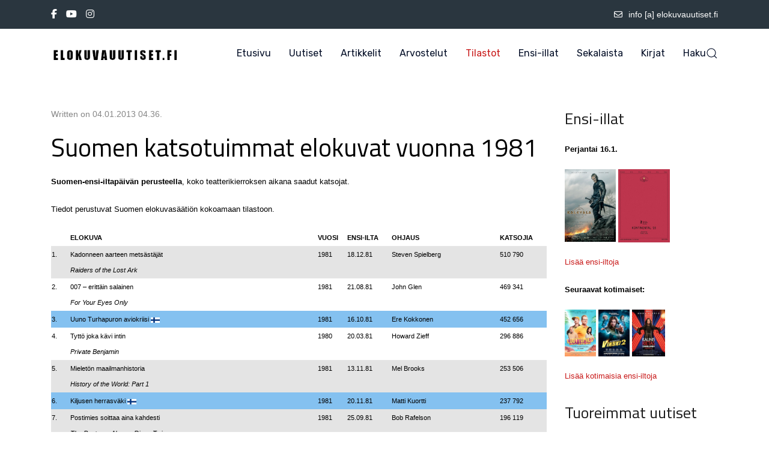

--- FILE ---
content_type: text/html; charset=utf-8
request_url: https://www.elokuvauutiset.fi/site/sf-2011/vuositilastot/4076-suomen-katsotuimmat-elokuvat-vuonna-1981
body_size: 25890
content:

<!doctype html>
<html lang="fi-fi" dir="ltr">
	<head>

		
		<meta name="viewport" content="width=device-width, initial-scale=1, shrink-to-fit=no">
		<meta charset="utf-8">
	<meta name="author" content="Niko Jutila">
	<meta name="description" content="Elokuvauutiset.fi">
	<meta name="generator" content="Joomla! - Open Source Content Management">
	<title>Suomen katsotuimmat elokuvat vuonna 1981 - Elokuvauutiset.fi</title>
	<link href="/site/images/banners/favicon1.ico" rel="icon" type="image/vnd.microsoft.icon">
	<link href="https://www.elokuvauutiset.fi/site/haku?format=opensearch" rel="search" title="haku" type="application/opensearchdescription+xml">
<link href="/site/media/vendor/awesomplete/css/awesomplete.css?1.1.7" rel="stylesheet">
	<link href="https://www.elokuvauutiset.fi/site/plugins/content/responsive-tables/responsive-tables.css" rel="stylesheet">
	<link href="//fonts.googleapis.com/css?family=Titillium Web:100,100i,200,200i,300,300i,400,400i,500,500i,600,600i,700,700i,800,800i,900,900i&amp;subset=latin&amp;display=swap" rel="stylesheet" media="none" onload="media=&quot;all&quot;">
	<link href="//fonts.googleapis.com/css?family=Rubik:100,100i,200,200i,300,300i,400,400i,500,500i,600,600i,700,700i,800,800i,900,900i&amp;subset=latin-ext&amp;display=swap" rel="stylesheet" media="none" onload="media=&quot;all&quot;">
	<link href="/site/templates/wt_vhost_free/css/bootstrap.min.css" rel="stylesheet">
	<link href="/site/plugins/system/helixultimate/assets/css/system-j4.min.css" rel="stylesheet">
	<link href="/site/media/system/css/joomla-fontawesome.min.css?b8247e" rel="stylesheet">
	<link href="/site/templates/wt_vhost_free/css/uikit.min.css" rel="stylesheet">
	<link href="/site/templates/wt_vhost_free/css/template.css" rel="stylesheet">
	<link href="/site/templates/wt_vhost_free/css/presets/default.css" rel="stylesheet">
	<style>.sp-reading-progress-bar { position:fixed;z-index:9999;height:5px;background-color:#8bc34a;top:0; }</style>
	<style>body{font-family: 'Tahoma', sans-serif;font-size: 13px;color: #000000;line-height: 2;text-decoration: none;}
</style>
	<style>h1{font-family: 'Titillium Web', sans-serif;color: #000000;text-decoration: none;}
</style>
	<style>h2{font-family: 'Titillium Web', sans-serif;color: #000000;text-decoration: none;}
</style>
	<style>h3{font-family: 'Titillium Web', sans-serif;text-decoration: none;}
</style>
	<style>h4{font-family: 'Titillium Web', sans-serif;text-decoration: none;}
</style>
	<style>h5{font-family: 'Titillium Web', sans-serif;text-decoration: none;}
</style>
	<style>h6{font-family: 'Titillium Web', sans-serif;text-decoration: none;}
</style>
	<style>.sp-megamenu-parent > li > a, .sp-megamenu-parent > li > span, .sp-megamenu-parent .sp-dropdown li.sp-menu-item > a{font-family: 'Rubik', sans-serif;font-size: 16px;text-decoration: none;}
</style>
	<style>.menu.nav-pills > li > a, .menu.nav-pills > li > span, .menu.nav-pills .sp-dropdown li.sp-menu-item > a{font-family: 'Rubik', sans-serif;font-size: 16px;text-decoration: none;}
</style>
	<style>.tm-logo {height:30px;}.tm-mobile-logo {height:30px;}</style>
	<style>#sp-bottom{ padding:60px 0; }</style>
	<style>#sp-footer{ padding:15px 0; }</style>
<script src="/site/media/vendor/jquery/js/jquery.min.js?3.7.1"></script>
	<script src="/site/media/legacy/js/jquery-noconflict.min.js?504da4"></script>
	<script type="application/json" class="joomla-script-options new">{"data":{"breakpoints":{"tablet":991,"mobile":480},"header":{"stickyOffset":"100"}},"joomla.jtext":{"MOD_FINDER_SEARCH_VALUE":"Haku...","JLIB_JS_AJAX_ERROR_OTHER":"An error has occurred while fetching the JSON data: HTTP %s status code.","JLIB_JS_AJAX_ERROR_PARSE":"Virhe tapahtui käsiteltäessä seuraavaa JSON-dataa:<br><code style=\"color:inherit;white-space:pre-wrap;padding:0;margin:0;border:0;background:inherit;\">%s<\/code>"},"finder-search":{"url":"\/site\/component\/finder\/?task=suggestions.suggest&format=json&tmpl=component&Itemid=163"},"system.paths":{"root":"\/site","rootFull":"https:\/\/www.elokuvauutiset.fi\/site\/","base":"\/site","baseFull":"https:\/\/www.elokuvauutiset.fi\/site\/"},"csrf.token":"8b32d075ba1dedbb01e8a26d9e478069"}</script>
	<script src="/site/media/system/js/core.min.js?a3d8f8"></script>
	<script src="/site/media/vendor/bootstrap/js/alert.min.js?5.3.8" type="module"></script>
	<script src="/site/media/vendor/bootstrap/js/button.min.js?5.3.8" type="module"></script>
	<script src="/site/media/vendor/bootstrap/js/carousel.min.js?5.3.8" type="module"></script>
	<script src="/site/media/vendor/bootstrap/js/collapse.min.js?5.3.8" type="module"></script>
	<script src="/site/media/vendor/bootstrap/js/dropdown.min.js?5.3.8" type="module"></script>
	<script src="/site/media/vendor/bootstrap/js/modal.min.js?5.3.8" type="module"></script>
	<script src="/site/media/vendor/bootstrap/js/offcanvas.min.js?5.3.8" type="module"></script>
	<script src="/site/media/vendor/bootstrap/js/popover.min.js?5.3.8" type="module"></script>
	<script src="/site/media/vendor/bootstrap/js/scrollspy.min.js?5.3.8" type="module"></script>
	<script src="/site/media/vendor/bootstrap/js/tab.min.js?5.3.8" type="module"></script>
	<script src="/site/media/vendor/bootstrap/js/toast.min.js?5.3.8" type="module"></script>
	<script src="/site/media/system/js/showon.min.js?e51227" type="module"></script>
	<script src="/site/media/vendor/awesomplete/js/awesomplete.min.js?1.1.7" defer></script>
	<script src="/site/media/com_finder/js/finder.min.js?755761" type="module"></script>
	<script src="/site/templates/wt_vhost_free/js/uikit.min.js"></script>
	<script src="/site/templates/wt_vhost_free/js/main.js"></script>
	<script type="application/ld+json">{"@context":"https://schema.org","@graph":[{"@type":"Organization","@id":"https://www.elokuvauutiset.fi/site/#/schema/Organization/base","name":"Elokuvauutiset.fi","url":"https://www.elokuvauutiset.fi/site/"},{"@type":"WebSite","@id":"https://www.elokuvauutiset.fi/site/#/schema/WebSite/base","url":"https://www.elokuvauutiset.fi/site/","name":"Elokuvauutiset.fi","publisher":{"@id":"https://www.elokuvauutiset.fi/site/#/schema/Organization/base"}},{"@type":"WebPage","@id":"https://www.elokuvauutiset.fi/site/#/schema/WebPage/base","url":"https://www.elokuvauutiset.fi/site/sf-2011/vuositilastot/4076-suomen-katsotuimmat-elokuvat-vuonna-1981","name":"Suomen katsotuimmat elokuvat vuonna 1981 - Elokuvauutiset.fi","description":"Elokuvauutiset.fi","isPartOf":{"@id":"https://www.elokuvauutiset.fi/site/#/schema/WebSite/base"},"about":{"@id":"https://www.elokuvauutiset.fi/site/#/schema/Organization/base"},"inLanguage":"fi-FI"},{"@type":"Article","@id":"https://www.elokuvauutiset.fi/site/#/schema/com_content/article/4076","name":"Suomen katsotuimmat elokuvat vuonna 1981","headline":"Suomen katsotuimmat elokuvat vuonna 1981","inLanguage":"fi-FI","dateCreated":"2013-01-04T02:36:53+00:00","isPartOf":{"@id":"https://www.elokuvauutiset.fi/site/#/schema/WebPage/base"}}]}</script>
	<script>template="wt_vhost_free";</script>
	<meta property="og:title" content="Suomen katsotuimmat elokuvat vuonna 1981" />
	<meta property="og:type" content="article" />
	<meta property="og:image" itemprop="image" content="https://www.elokuvauutiset.fi/site/images/tilastot/suomi.png" />
	<meta property="og:url" content="https://www.elokuvauutiset.fi/site/sf-2011/vuositilastot/4076-suomen-katsotuimmat-elokuvat-vuonna-1981" />
	<meta property="og:site_name" content="Elokuvauutiset.fi" />
	<meta property="og:description" content="Elokuvauutiset.fi" />
 
</head>

<body class="site helix-ultimate hu com_content com-content view-article layout-default task-none itemid-161 fi-fi ltr layout-boxed offcanvas-init offcanvs-position-right">  

        
        
                    <div class="body-wrapper uk-clearfix">
        
        
         
                    <div class="tm-page uk-margin-auto">
        
                            

	<div class="tm-header-mobile uk-hidden@m"><div class="uk-navbar-container"><div class="container"><nav class="uk-navbar" uk-navbar><div class="uk-navbar-left"><a class="uk-navbar-toggle uk-navbar-toggle-animate" href="#" uk-toggle="target: #tm-mobile;"><div uk-navbar-toggle-icon></div></a></div><div class="uk-navbar-center"><a class="uk-navbar-item uk-logo" href="/site/"><img class="tm-logo" src="/site/images/logopieni2.png" alt="Elokuvauutiset.fi" /></a></div></div></nav></div><div id="tm-mobile" class="uk-offcanvas" uk-offcanvas="mode:push; overlay: true"><div class="uk-offcanvas-bar"><button class="uk-offcanvas-close" type="button" uk-close></button><div class="uk-child-width-1-1 uk-grid" uk-grid><div>
<ul class="uk-nav uk-nav uk-nav-default uk-nav-accordion" uk-nav="targets: > .js-accordion">

<li class="item-163"><a href="/site/" >Etusivu</a></li><li class="item-197 uk-parent"><a href="/site/uutiset2" >Uutiset <span uk-nav-parent-icon></span></a><ul class="uk-nav-sub"><li class="item-198"><a href="/site/uutiset2/kotimaa2" >Kotimaan uutiset</a></li><li class="item-199"><a href="/site/uutiset2/ulkomaat" >Ulkomaan uutiset</a></li></ul></li><li class="item-386"><a href="/site/artikkelit" >Artikkelit</a></li><li class="item-56 uk-parent"><a href="/site/dvd-arvostelut" >Arvostelut <span uk-nav-parent-icon></span></a><ul class="uk-nav-sub"><li class="item-79"><a href="/site/dvd-arvostelut/kotimaiset" >Kotimaiset elokuvat</a></li><li class="item-80"><a href="/site/dvd-arvostelut/ulkomaiset" >Ulkomaiset elokuvat</a></li></ul></li><li class="item-120 uk-active uk-parent"><a href="/site/sf-2011" >Tilastot <span uk-nav-parent-icon></span></a><ul class="uk-nav-sub"><li class="item-248"><a href="/site/sf-2011/katsotuimmat-ulkomaiset-elokuvat-suomessa-1970" >Katsotuimmat ulkomaiset</a></li><li class="item-157"><a href="/site/sf-2011/kotimaiset-19702012" >Katsotuimmat kotimaiset 1970–</a></li><li class="item-161 uk-active"><a href="/site/sf-2011/vuositilastot" >Vuositilastot</a></li><li class="item-884 uk-parent"><a href="/site/sf-2011/avaustulokset" >Avaustulokset</a><ul class="uk-nav-sub"><li class="item-1210"><a href="/site/sf-2011/avaustulokset/avaustulokset-2025" >Avaustulokset 2025</a></li><li class="item-1189"><a href="/site/sf-2011/avaustulokset/avaustulokset-2024" >Avaustulokset 2024</a></li><li class="item-1090"><a href="/site/sf-2011/avaustulokset/avaustulokset-2023" >Avaustulokset 2023</a></li><li class="item-999"><a href="/site/sf-2011/avaustulokset/avaustulokset-2022" >Avaustulokset 2022</a></li><li class="item-988"><a href="/site/sf-2011/avaustulokset/avaustulokset-2021" >Avaustulokset 2021</a></li><li class="item-955"><a href="/site/sf-2011/avaustulokset/avaustulokset-2020" >Avaustulokset 2020</a></li></ul></li><li class="item-349"><a href="/site/sf-2011/100-katsotuinta" >100 katsotuinta</a></li><li class="item-153"><a href="/site/sf-2011/kotimaiset-1970" >SF:n katsojalukuja</a></li><li class="item-160"><a href="/site/sf-2011/muut-tilastot" >Muut tilastot</a></li><li class="item-263"><a href="/site/sf-2011/ykkoshitit" >Ykköshitit</a></li><li class="item-273 uk-parent"><a href="/site/sf-2011/henkilot" >Henkilöt</a><ul class="uk-nav-sub"><li class="item-921"><a href="/site/sf-2011/henkilot/ohjaajat" >Ohjaajat</a></li></ul></li><li class="item-979"><a href="/site/sf-2011/menestyneimmaet-ohjaajat" >Menestyneimmät ohjaajat</a></li><li class="item-1215"><a href="/site/sf-2011/ulkomaiset-ohjaajat" >Ulkomaiset ohjaajat</a></li></ul></li><li class="item-64 uk-parent"><a href="/site/ensi-illat" >Ensi-illat <span uk-nav-parent-icon></span></a><ul class="uk-nav-sub"><li class="item-91"><a href="/site/ensi-illat/tulevat-ensi-illat" >Tulevat koti- ja ulkomaiset</a></li><li class="item-1228"><a href="/site/ensi-illat/kotimaiset-2026" >Kotimaiset 2026</a></li><li class="item-1198"><a href="/site/ensi-illat/kotimaiset-2025" >Kotimaiset 2025</a></li><li class="item-1137"><a href="/site/ensi-illat/kotimaiset-2024" >Kotimaiset 2024</a></li><li class="item-1002"><a href="/site/ensi-illat/kotimaiset-2023" >Kotimaiset 2023</a></li><li class="item-987"><a href="/site/ensi-illat/kotimaiset-2022" >Kotimaiset 2022</a></li><li class="item-956"><a href="/site/ensi-illat/kotimaiset-2021" >Kotimaiset 2021</a></li><li class="item-929"><a href="/site/ensi-illat/kotimaiset-2020" >Kotimaiset 2020</a></li><li class="item-110"><a href="/site/ensi-illat/arkisto" >Arkisto</a></li></ul></li><li class="item-54 uk-parent"><a href="/site/sekalaista" >Sekalaista <span uk-nav-parent-icon></span></a><ul class="uk-nav-sub"><li class="item-330"><a href="/site/sekalaista/dvd-julkaisut" >DVD-tallenteet</a></li><li class="item-82"><a href="/site/sekalaista/kirja-arvostelut" >Kirja-arvostelut</a></li><li class="item-250"><a href="/site/sekalaista/nykytekijoiden-suosikit" >Nykytekijöiden suosikit</a></li><li class="item-909"><a href="/site/sekalaista/elokuvateatterit" >Elokuvateatterit</a></li></ul></li><li class="item-1139 uk-parent"><a href="/site/kirjat" >Kirjat <span uk-nav-parent-icon></span></a><ul class="uk-nav-sub"><li class="item-1009"><a href="/site/kirjat/molle" >Molle – Rauni Mollbergin elämä ja elokuvat</a></li><li class="item-1138"><a href="/site/kirjat/kytaja" >Kytäjän kartanon kolmoissurma</a></li><li class="item-957"><a href="/site/kirjat/poikki" >Poikki! – toteutumattomat kotimaiset elokuvat</a></li></ul></li><li class="item-978"><a href="/site/haku" >Haku</a></li></ul></div></div></div></div></div>
  <div class="tm-toolbar tm-toolbar-default uk-visible@m"><div class="uk-flex uk-flex-middle container"><div class="toolbar-left"><div class="uk-grid-medium uk-child-width-auto uk-flex-middle uk-grid" uk-grid="margin: uk-margin-small-top"><div><ul class="tm-social uk-flex-inline uk-flex-middle uk-flex-nowrap uk-grid-small uk-grid" uk-grid><li class="social-icon-facebook-f"><a class="uk-icon-link" rel="noopener noreferrer" href="http://www.facebook.com/elokuvauutisetfi" aria-label="Facebook-f"><span class="fab fa-facebook-f" aria-hidden="true"></span></a></li><li class="social-icon-youtube"><a class="uk-icon-link" rel="noopener noreferrer" href="http://www.youtube.com/user/Elokuvauutiset" aria-label="Youtube"><span class="fab fa-youtube" aria-hidden="true"></span></a></li><li class="social-icon-instagram"><a class="uk-icon-link" rel="noopener noreferrer" href="https://www.instagram.com/elokuvauutiset.fi/" aria-label="Instagram"><span class="fab fa-instagram" aria-hidden="true"></span></a></li></ul></div></div></div><div class="toolbar-right uk-margin-auto-left"><div class="uk-grid-medium uk-child-width-auto uk-flex-middle uk-grid" uk-grid="margin: uk-margin-small-top"><div><div class="tm-contact-info uk-grid-small uk-flex-middle uk-grid" uk-grid><div class="sp-contact-email"><a class="uk-link-reset" href="mailto:info [a] elokuvauutiset.fi"><span class="uk-margin-small-right far fa-envelope" aria-hidden="true"></span>info [a] elokuvauutiset.fi</a></div></div></div></div></div></div></div>

<div class="tm-header uk-visible@m header-style-3" uk-header>


	<div uk-sticky="sel-target: .uk-navbar-container; cls-active: uk-navbar-sticky; media: @m; animation: uk-animation-slide-top; show-on-up: true">

<div class="uk-navbar-container">

<div class="container">
<nav class="uk-navbar" uk-navbar>

<div class="uk-navbar-left">
<a class="uk-navbar-item uk-logo" href="/site/"><img class="tm-logo" src="/site/images/logopieni2.png" alt="Elokuvauutiset.fi" /></a></div>

<div class="uk-navbar-right">

  <div class="sp-megamenu-wrapper"><ul class="sp-megamenu-parent menu-animation-fade uk-navbar-nav"><li class="sp-menu-item"><a   href="/site/"  >Etusivu</a></li><li class="sp-menu-item sp-has-child"><a   href="/site/uutiset2"  >Uutiset</a><div class="sp-dropdown sp-dropdown-main sp-menu-right" style="width: 240px;"><div class="sp-dropdown-inner"><ul class="sp-dropdown-items"><li class="sp-menu-item"><a   href="/site/uutiset2/kotimaa2"  >Kotimaan uutiset</a></li><li class="sp-menu-item"><a   href="/site/uutiset2/ulkomaat"  >Ulkomaan uutiset</a></li></ul></div></div></li><li class="sp-menu-item"><a   href="/site/artikkelit"  >Artikkelit</a></li><li class="sp-menu-item sp-has-child"><a   href="/site/dvd-arvostelut"  >Arvostelut</a><div class="sp-dropdown sp-dropdown-main sp-menu-right" style="width: 240px;"><div class="sp-dropdown-inner"><ul class="sp-dropdown-items"><li class="sp-menu-item"><a   href="/site/dvd-arvostelut/kotimaiset"  >Kotimaiset elokuvat</a></li><li class="sp-menu-item"><a   href="/site/dvd-arvostelut/ulkomaiset"  >Ulkomaiset elokuvat</a></li></ul></div></div></li><li class="sp-menu-item sp-has-child active"><a   href="/site/sf-2011"  >Tilastot</a><div class="sp-dropdown sp-dropdown-main sp-menu-right" style="width: 240px;"><div class="sp-dropdown-inner"><ul class="sp-dropdown-items"><li class="sp-menu-item"><a   href="/site/sf-2011/katsotuimmat-ulkomaiset-elokuvat-suomessa-1970"  >Katsotuimmat ulkomaiset</a></li><li class="sp-menu-item"><a   href="/site/sf-2011/kotimaiset-19702012"  >Katsotuimmat kotimaiset 1970–</a></li><li class="sp-menu-item current-item active"><a aria-current="page"  href="/site/sf-2011/vuositilastot"  >Vuositilastot</a></li><li class="sp-menu-item sp-has-child"><a   href="/site/sf-2011/avaustulokset"  >Avaustulokset</a><div class="sp-dropdown sp-dropdown-sub sp-menu-right" style="width: 240px;"><div class="sp-dropdown-inner"><ul class="sp-dropdown-items"><li class="sp-menu-item"><a   href="/site/sf-2011/avaustulokset/avaustulokset-2025"  >Avaustulokset 2025</a></li><li class="sp-menu-item"><a   href="/site/sf-2011/avaustulokset/avaustulokset-2024"  >Avaustulokset 2024</a></li><li class="sp-menu-item"><a   href="/site/sf-2011/avaustulokset/avaustulokset-2023"  >Avaustulokset 2023</a></li><li class="sp-menu-item"><a   href="/site/sf-2011/avaustulokset/avaustulokset-2022"  >Avaustulokset 2022</a></li><li class="sp-menu-item"><a   href="/site/sf-2011/avaustulokset/avaustulokset-2021"  >Avaustulokset 2021</a></li><li class="sp-menu-item"><a   href="/site/sf-2011/avaustulokset/avaustulokset-2020"  >Avaustulokset 2020</a></li></ul></div></div></li><li class="sp-menu-item"><a   href="/site/sf-2011/100-katsotuinta"  >100 katsotuinta</a></li><li class="sp-menu-item"><a   href="/site/sf-2011/kotimaiset-1970"  >SF:n katsojalukuja</a></li><li class="sp-menu-item"><a   href="/site/sf-2011/muut-tilastot"  >Muut tilastot</a></li><li class="sp-menu-item"><a   href="/site/sf-2011/ykkoshitit"  >Ykköshitit</a></li><li class="sp-menu-item sp-has-child"><a   href="/site/sf-2011/henkilot"  >Henkilöt</a><div class="sp-dropdown sp-dropdown-sub sp-menu-right" style="width: 240px;"><div class="sp-dropdown-inner"><ul class="sp-dropdown-items"><li class="sp-menu-item"><a   href="/site/sf-2011/henkilot/ohjaajat"  >Ohjaajat</a></li></ul></div></div></li><li class="sp-menu-item"><a   href="/site/sf-2011/menestyneimmaet-ohjaajat"  >Menestyneimmät ohjaajat</a></li><li class="sp-menu-item"><a   href="/site/sf-2011/ulkomaiset-ohjaajat"  >Ulkomaiset ohjaajat</a></li></ul></div></div></li><li class="sp-menu-item sp-has-child"><a   href="/site/ensi-illat"  >Ensi-illat</a><div class="sp-dropdown sp-dropdown-main sp-menu-right" style="width: 240px;"><div class="sp-dropdown-inner"><ul class="sp-dropdown-items"><li class="sp-menu-item"><a   href="/site/ensi-illat/tulevat-ensi-illat"  >Tulevat koti- ja ulkomaiset</a></li><li class="sp-menu-item"><a   href="/site/ensi-illat/kotimaiset-2026"  >Kotimaiset 2026</a></li><li class="sp-menu-item"><a   href="/site/ensi-illat/kotimaiset-2025"  >Kotimaiset 2025</a></li><li class="sp-menu-item"><a   href="/site/ensi-illat/kotimaiset-2024"  >Kotimaiset 2024</a></li><li class="sp-menu-item"><a   href="/site/ensi-illat/kotimaiset-2023"  >Kotimaiset 2023</a></li><li class="sp-menu-item"><a   href="/site/ensi-illat/kotimaiset-2022"  >Kotimaiset 2022</a></li><li class="sp-menu-item"><a   href="/site/ensi-illat/kotimaiset-2021"  >Kotimaiset 2021</a></li><li class="sp-menu-item"><a   href="/site/ensi-illat/kotimaiset-2020"  >Kotimaiset 2020</a></li><li class="sp-menu-item"><a   href="/site/ensi-illat/arkisto"  >Arkisto</a></li></ul></div></div></li><li class="sp-menu-item sp-has-child"><a   href="/site/sekalaista"  >Sekalaista</a><div class="sp-dropdown sp-dropdown-main sp-menu-right" style="width: 240px;"><div class="sp-dropdown-inner"><ul class="sp-dropdown-items"><li class="sp-menu-item"><a   href="/site/sekalaista/dvd-julkaisut"  >DVD-tallenteet</a></li><li class="sp-menu-item"><a   href="/site/sekalaista/kirja-arvostelut"  >Kirja-arvostelut</a></li><li class="sp-menu-item"><a   href="/site/sekalaista/nykytekijoiden-suosikit"  >Nykytekijöiden suosikit</a></li><li class="sp-menu-item"><a   href="/site/sekalaista/elokuvateatterit"  >Elokuvateatterit</a></li></ul></div></div></li><li class="sp-menu-item sp-has-child"><a   href="/site/kirjat"  >Kirjat</a><div class="sp-dropdown sp-dropdown-main sp-menu-right" style="width: 240px;"><div class="sp-dropdown-inner"><ul class="sp-dropdown-items"><li class="sp-menu-item"><a   href="/site/kirjat/molle"  >Molle – Rauni Mollbergin elämä ja elokuvat</a></li><li class="sp-menu-item"><a   href="/site/kirjat/kytaja"  >Kytäjän kartanon kolmoissurma</a></li><li class="sp-menu-item"><a   href="/site/kirjat/poikki"  >Poikki! – toteutumattomat kotimaiset elokuvat</a></li></ul></div></div></li><li class="sp-menu-item"><a   href="/site/haku"  >Haku</a></li></ul></div>



	<div class="uk-navbar-item">
		<a class="uk-search-toggle" href="#search-header-modal-161" uk-search-icon uk-toggle aria-label="Search"></a><div id="search-header-modal-161" class="uk-modal-full" uk-modal><div class="uk-modal-dialog uk-flex uk-flex-center uk-flex-middle" uk-height-viewport><button class="uk-modal-close-full uk-close-large" type="button" uk-close></button><div class="modal-finder uk-search uk-search-large uk-text-center">
<form class="mod-finder js-finder-searchform uk-search uk-search-default uk-width-1-1" action="/site/haku" method="get" role="search">
    <span uk-search-icon class="uk-position-z-index"></span><input type="text" name="q" id="mod-finder-searchword0" class="js-finder-search-query uk-search-input form-control" value="" placeholder="Haku...">                                </form></div></div></div>	</div>



</div>

</nav>
</div>

</div>

	</div>

</div>                        
            
<section id="sp-page-title" >

				
	
<div class="row">
	<div id="sp-title" class="col-lg-12 "><div class="sp-column "></div></div></div>
				
	</section>

<section id="sp-main-body" >

										<div class="container">
					<div class="container-inner">
						
	
<div class="row">
	
<main id="sp-component" class="col-lg-9 ">
	<div class="sp-column ">
		<div id="system-message-container">
    </div>

		
		<div class="uk-article" itemscope itemtype="https://schema.org/Article" data-permalink="https://www.elokuvauutiset.fi/site/sf-2011/vuositilastot/4076-suomen-katsotuimmat-elokuvat-vuonna-1981">
		<meta itemprop="inLanguage" content="fi-FI">
		<meta property="author" typeof="Person" content="Niko Jutila">
		<meta property="dateModified" content="2026-01-16T15:20:53+02:00">
		<meta property="datePublished" content="2013-01-04T04:36:53+02:00">
		<meta class="uk-margin-remove-adjacent" property="articleSection" content="Vuositilastot">

	
	
	
		
				

					<p class="uk-margin-top uk-margin-remove-bottom uk-article-meta">
									Written on <time datetime="2013-01-04T04:36:53+02:00">04.01.2013 04.36</time>.						
							</p>
				
						<h1 class="uk-margin-top uk-margin-remove-bottom uk-article-title" itemprop="headline">
				Suomen katsotuimmat elokuvat vuonna 1981			</h1>
									
	
	
	
			<div class="uk-text-center uk-margin-top">
			

		</div>
	
		
				
					
				
			
			<div class="uk-margin-top" property="text">
				<p style="text-align: justify;"><span style="font-family: arial, helvetica, sans-serif;"><strong>Suomen-ensi-iltapäivän perusteella</strong>, koko teatterikierroksen aikana saadut katsojat.</span></p>
<p style="text-align: justify;"><span style="font-family: arial, helvetica, sans-serif;">Tiedot perustuvat Suomen elokuvasäätiön kokoamaan tilastoon.</span></p>
<table border="0" style="width: 100%;">
<tbody>
<tr style="background-color: #ffffff;">
<td style="vertical-align: top;"><span style="color: #000000; font-size: 8pt; font-family: arial, helvetica, sans-serif;"></span></td>
<td style="width: 50%; vertical-align: top;"><span style="font-size: 8pt; font-family: arial, helvetica, sans-serif; color: #000000;"><strong>ELOKUVA</strong></span></td>
<td style="vertical-align: top;"><span style="font-size: 8pt; font-family: arial, helvetica, sans-serif; color: #000000;"><strong>VUOSI</strong></span></td>
<td style="vertical-align: top;"><span style="font-size: 8pt; font-family: arial, helvetica, sans-serif; color: #000000;"><strong>ENSI-ILTA</strong></span></td>
<td style="vertical-align: top;"><span style="font-size: 8pt; font-family: arial, helvetica, sans-serif; color: #000000;"><strong>OHJAUS</strong></span></td>
<td style="vertical-align: top;"><span style="font-size: 8pt; font-family: arial, helvetica, sans-serif; color: #000000;"><strong>KATSOJIA</strong></span></td>
</tr>
<tr style="background-color: #e4e4e4;">
<td style="vertical-align: top;"><span style="font-size: 8pt; font-family: arial, helvetica, sans-serif; color: #000000;">1.</span></td>
<td style="vertical-align: top;"><span style="color: #000000; font-family: arial, helvetica, sans-serif; font-size: 8pt;">Kadonneen aarteen metsästäjät<br /><em>Raiders of the Lost Ark</em><br /></span></td>
<td style="vertical-align: top;"><span style="color: #000000; font-family: arial, helvetica, sans-serif; font-size: 8pt;">1981</span></td>
<td style="vertical-align: top;"><span style="color: #000000; font-family: arial, helvetica, sans-serif; font-size: 8pt;">18.12.81</span></td>
<td style="vertical-align: top;"><span style="color: #000000; font-family: arial, helvetica, sans-serif; font-size: 8pt;">Steven Spielberg</span></td>
<td style="vertical-align: top;"><span style="color: #000000; font-family: arial, helvetica, sans-serif; font-size: 8pt;">510 790</span></td>
</tr>
<tr style="background-color: #ffffff;">
<td style="vertical-align: top;"><span style="font-size: 8pt; font-family: arial, helvetica, sans-serif; color: #000000;">2.</span></td>
<td style="vertical-align: top;"><span style="color: #000000; font-family: arial, helvetica, sans-serif; font-size: 8pt;">007 – erittäin salainen<br /><em>For Your Eyes Only</em><br /></span></td>
<td style="vertical-align: top;"><span style="color: #000000; font-family: arial, helvetica, sans-serif; font-size: 8pt;">1981</span></td>
<td style="vertical-align: top;"><span style="color: #000000; font-family: arial, helvetica, sans-serif; font-size: 8pt;">21.08.81</span></td>
<td style="vertical-align: top;"><span style="color: #000000; font-family: arial, helvetica, sans-serif; font-size: 8pt;">John Glen</span></td>
<td style="vertical-align: top;"><span style="color: #000000; font-family: arial, helvetica, sans-serif; font-size: 8pt;">469 341</span></td>
</tr>
<tr style="background-color: #84c1f0;">
<td style="vertical-align: top;"><span style="font-size: 8pt; font-family: arial, helvetica, sans-serif; color: #000000;">3.</span></td>
<td style="vertical-align: top;"><span style="color: #000000; font-family: arial, helvetica, sans-serif; font-size: 8pt;">Uuno Turhapuron aviokriisi <img src="/site/images/tilastot/suomi.png" alt="suomi" /><br /></span></td>
<td style="vertical-align: top;"><span style="color: #000000; font-family: arial, helvetica, sans-serif; font-size: 8pt;">1981</span></td>
<td style="vertical-align: top;"><span style="color: #000000; font-family: arial, helvetica, sans-serif; font-size: 8pt;">16.10.81<br /></span></td>
<td style="vertical-align: top;"><span style="color: #000000; font-family: arial, helvetica, sans-serif; font-size: 8pt;">Ere Kokkonen<br /></span></td>
<td style="vertical-align: top;"><span style="color: #000000; font-family: arial, helvetica, sans-serif; font-size: 8pt;">452 656<br /></span></td>
</tr>
<tr style="background-color: #ffffff;">
<td style="vertical-align: top;"><span style="font-size: 8pt; font-family: arial, helvetica, sans-serif; color: #000000;">4.</span></td>
<td style="vertical-align: top;"><span style="color: #000000; font-family: arial, helvetica, sans-serif; font-size: 8pt;">Tyttö joka kävi intin<br /><em>Private Benjamin</em><br /></span></td>
<td style="vertical-align: top;"><span style="color: #000000; font-family: arial, helvetica, sans-serif; font-size: 8pt;">1980</span></td>
<td style="vertical-align: top;"><span style="color: #000000; font-family: arial, helvetica, sans-serif; font-size: 8pt;">20.03.81</span></td>
<td style="vertical-align: top;"><span style="color: #000000; font-family: arial, helvetica, sans-serif; font-size: 8pt;">Howard Zieff</span></td>
<td style="vertical-align: top;"><span style="color: #000000; font-family: arial, helvetica, sans-serif; font-size: 8pt;">296 886</span></td>
</tr>
<tr style="background-color: #e4e4e4;">
<td style="vertical-align: top;"><span style="font-size: 8pt; font-family: arial, helvetica, sans-serif; color: #000000;">5.</span></td>
<td style="vertical-align: top;"><span style="color: #000000; font-family: arial, helvetica, sans-serif; font-size: 8pt;">Mieletön maailmanhistoria<br /><em>History of the World: Part 1</em><br /></span></td>
<td style="vertical-align: top;"><span style="color: #000000; font-family: arial, helvetica, sans-serif; font-size: 8pt;">1981</span></td>
<td style="vertical-align: top;"><span style="color: #000000; font-family: arial, helvetica, sans-serif; font-size: 8pt;">13.11.81</span></td>
<td style="vertical-align: top;"><span style="color: #000000; font-family: arial, helvetica, sans-serif; font-size: 8pt;">Mel Brooks</span></td>
<td style="vertical-align: top;"><span style="color: #000000; font-family: arial, helvetica, sans-serif; font-size: 8pt;">253 506</span></td>
</tr>
<tr style="background-color: #84c1f0;">
<td style="vertical-align: top;"><span style="font-size: 8pt; font-family: arial, helvetica, sans-serif; color: #000000;">6.</span></td>
<td style="vertical-align: top;"><span style="color: #000000; font-family: arial, helvetica, sans-serif; font-size: 8pt;">Kiljusen herrasväki <img src="/site/images/tilastot/suomi.png" alt="suomi" /><br /></span></td>
<td style="vertical-align: top;"><span style="color: #000000; font-family: arial, helvetica, sans-serif; font-size: 8pt;">1981</span></td>
<td style="vertical-align: top;"><span style="color: #000000; font-family: arial, helvetica, sans-serif; font-size: 8pt;">20.11.81<br /></span></td>
<td style="vertical-align: top;"><span style="color: #000000; font-family: arial, helvetica, sans-serif; font-size: 8pt;">Matti Kuortti<br /></span></td>
<td style="vertical-align: top;"><span style="color: #000000; font-family: arial, helvetica, sans-serif; font-size: 8pt;">237 792<br /></span></td>
</tr>
<tr style="background-color: #e4e4e4;">
<td style="vertical-align: top;"><span style="font-size: 8pt; font-family: arial, helvetica, sans-serif; color: #000000;">7.</span></td>
<td style="vertical-align: top;"><span style="color: #000000; font-family: arial, helvetica, sans-serif; font-size: 8pt;">Postimies soittaa aina kahdesti<br /><em>The Postman Always Rings Twice</em><br /></span></td>
<td style="vertical-align: top;"><span style="color: #000000; font-family: arial, helvetica, sans-serif; font-size: 8pt;">1981</span></td>
<td style="vertical-align: top;"><span style="color: #000000; font-family: arial, helvetica, sans-serif; font-size: 8pt;">25.09.81</span></td>
<td style="vertical-align: top;"><span style="color: #000000; font-family: arial, helvetica, sans-serif; font-size: 8pt;">Bob Rafelson</span></td>
<td style="vertical-align: top;"><span style="color: #000000; font-family: arial, helvetica, sans-serif; font-size: 8pt;">196 119</span></td>
</tr>
<tr style="background-color: #ffffff;">
<td style="vertical-align: top;"><span style="font-size: 8pt; font-family: arial, helvetica, sans-serif; color: #000000;">8.</span></td>
<td style="vertical-align: top;"><span style="color: #000000; font-family: arial, helvetica, sans-serif; font-size: 8pt;">Tavallisia ihmisiä<br /><em>Ordinary People</em><br /></span></td>
<td style="vertical-align: top;"><span style="color: #000000; font-family: arial, helvetica, sans-serif; font-size: 8pt;">1980</span></td>
<td style="vertical-align: top;"><span style="color: #000000; font-family: arial, helvetica, sans-serif; font-size: 8pt;">06.03.81</span></td>
<td style="vertical-align: top;"><span style="color: #000000; font-family: arial, helvetica, sans-serif; font-size: 8pt;">Robert Redford</span></td>
<td style="vertical-align: top;"><span style="color: #000000; font-family: arial, helvetica, sans-serif; font-size: 8pt;">189 544</span></td>
</tr>
<tr style="background-color: #e4e4e4;">
<td style="vertical-align: top;"><span style="font-size: 8pt; font-family: arial, helvetica, sans-serif; color: #000000;">9.</span></td>
<td style="vertical-align: top;"><span style="color: #000000; font-family: arial, helvetica, sans-serif; font-size: 8pt;">Vanha suola janottaa<br /><em>Seems Like Old Times</em><br /></span></td>
<td style="vertical-align: top;"><span style="color: #000000; font-family: arial, helvetica, sans-serif; font-size: 8pt;">1980</span></td>
<td style="vertical-align: top;"><span style="color: #000000; font-family: arial, helvetica, sans-serif; font-size: 8pt;">20.02.81</span></td>
<td style="vertical-align: top;"><span style="color: #000000; font-family: arial, helvetica, sans-serif; font-size: 8pt;">Jay Sandrich</span></td>
<td style="vertical-align: top;"><span style="color: #000000; font-family: arial, helvetica, sans-serif; font-size: 8pt;">166 842</span></td>
</tr>
<tr style="background-color: #ffffff;">
<td style="vertical-align: top;"><span style="font-size: 8pt; font-family: arial, helvetica, sans-serif; color: #000000;">10.</span></td>
<td style="vertical-align: top;"><span style="color: #000000; font-family: arial, helvetica, sans-serif; font-size: 8pt;">Caligula <br /><em>Caligula</em> <br /></span></td>
<td style="vertical-align: top;"><span style="color: #000000; font-family: arial, helvetica, sans-serif; font-size: 8pt;">1979</span></td>
<td style="vertical-align: top;"><span style="color: #000000; font-family: arial, helvetica, sans-serif; font-size: 8pt;">18.09.81</span></td>
<td style="vertical-align: top;"><span style="color: #000000; font-family: arial, helvetica, sans-serif; font-size: 8pt;">Tinto Brass</span></td>
<td style="vertical-align: top;"><span style="color: #000000; font-family: arial, helvetica, sans-serif; font-size: 8pt;">166 559</span></td>
</tr>
<tr style="background-color: #84c1f0;">
<td style="vertical-align: top;"><span style="font-size: 8pt; font-family: arial, helvetica, sans-serif; color: #000000;">11.</span></td>
<td style="vertical-align: top;"><span style="color: #000000; font-family: arial, helvetica, sans-serif; font-size: 8pt;">Pölhölä <img src="/site/images/tilastot/suomi.png" alt="suomi" /> </span></td>
<td style="vertical-align: top;"><span style="color: #000000; font-family: arial, helvetica, sans-serif; font-size: 8pt;">1981</span>
<p><span style="font-family: arial, helvetica, sans-serif; font-size: 8pt; color: #000000;"></span></p>
</td>
<td style="vertical-align: top;"><span style="color: #000000; font-family: arial, helvetica, sans-serif; font-size: 8pt;">25.12.81</span>
<p><span style="font-family: arial, helvetica, sans-serif; font-size: 8pt; color: #000000;"></span></p>
</td>
<td style="vertical-align: top;"><span style="color: #000000; font-family: arial, helvetica, sans-serif; font-size: 8pt;">Taavi Kassila<br />Pertti Reponen<br />Heikki Kinnunen<br /></span></td>
<td style="vertical-align: top;"><span style="color: #000000; font-family: arial, helvetica, sans-serif; font-size: 8pt;">157 497</span>
<p><span style="font-family: arial, helvetica, sans-serif; font-size: 8pt; color: #000000;"></span></p>
</td>
</tr>
<tr style="background-color: #ffffff;">
<td style="vertical-align: top;"><span style="font-size: 8pt; font-family: arial, helvetica, sans-serif; color: #000000;">12</span></td>
<td style="vertical-align: top;"><span style="color: #000000; font-family: arial, helvetica, sans-serif; font-size: 8pt;">Topi ja Tessu [animaatio]<br /><em>The Fox and the Hound</em></span></td>
<td style="vertical-align: top;"><span style="color: #000000; font-family: arial, helvetica, sans-serif; font-size: 8pt;">1981</span>
<p><span style="font-family: arial, helvetica, sans-serif; font-size: 8pt; color: #000000;"></span></p>
</td>
<td style="vertical-align: top;"><span style="color: #000000; font-family: arial, helvetica, sans-serif; font-size: 8pt;">11.12.81</span>
<p><span style="font-family: arial, helvetica, sans-serif; font-size: 8pt; color: #000000;"></span></p>
</td>
<td style="vertical-align: top;"><span style="font-size: 8pt; font-family: arial, helvetica, sans-serif; color: #000000;">Ted Berman<br />Richard Rich<br />Art Stevens</span></td>
<td style="vertical-align: top;"><span style="color: #000000; font-family: arial, helvetica, sans-serif; font-size: 8pt;">149 684</span>
<p><span style="font-family: arial, helvetica, sans-serif; font-size: 8pt; color: #000000;"></span></p>
</td>
</tr>
<tr style="background-color: #e4e4e4;">
<td style="vertical-align: top;"><span style="font-size: 8pt; font-family: arial, helvetica, sans-serif; color: #000000;">13.</span></td>
<td style="vertical-align: top;"><span style="color: #000000; font-family: arial, helvetica, sans-serif; font-size: 8pt;">Banaanipojat hula-hula-saarella<br /><em>Chi trova un amico trova un tesoro</em><br /></span></td>
<td style="vertical-align: top;"><span style="color: #000000; font-family: arial, helvetica, sans-serif; font-size: 8pt;">1981</span></td>
<td style="vertical-align: top;"><span style="color: #000000; font-family: arial, helvetica, sans-serif; font-size: 8pt;">25.12.81</span></td>
<td style="vertical-align: top;"><span style="color: #000000; font-family: arial, helvetica, sans-serif; font-size: 8pt;">Sergio Corbucci</span></td>
<td style="vertical-align: top;"><span style="color: #000000; font-family: arial, helvetica, sans-serif; font-size: 8pt;">138 102</span></td>
</tr>
<tr style="background-color: #ffffff;">
<td style="vertical-align: top;"><span style="font-size: 8pt; font-family: arial, helvetica, sans-serif; color: #000000;">14.</span></td>
<td style="vertical-align: top;"><span style="color: #000000; font-family: arial, helvetica, sans-serif; font-size: 8pt;">Kuin raivo härkä<br /><em>Raging Bull</em><br /></span></td>
<td style="vertical-align: top;"><span style="color: #000000; font-family: arial, helvetica, sans-serif; font-size: 8pt;">1980</span></td>
<td style="vertical-align: top;"><span style="color: #000000; font-family: arial, helvetica, sans-serif; font-size: 8pt;">06.03.81</span></td>
<td style="vertical-align: top;"><span style="color: #000000; font-family: arial, helvetica, sans-serif; font-size: 8pt;">Martin Scorsese</span></td>
<td style="vertical-align: top;"><span style="color: #000000; font-family: arial, helvetica, sans-serif; font-size: 8pt;">114 148</span></td>
</tr>
<tr style="background-color: #e4e4e4;">
<td style="vertical-align: top;"><span style="font-size: 8pt; font-family: arial, helvetica, sans-serif; color: #000000;">15.</span></td>
<td style="vertical-align: top;"><span style="color: #000000; font-family: arial, helvetica, sans-serif; font-size: 8pt;">Christiane F. – tyttö metroasemalta<br /><em>Christiane F.&nbsp;– Wir Kinder vom Bahnhof Zoo</em><br /></span></td>
<td style="vertical-align: top;"><span style="color: #000000; font-family: arial, helvetica, sans-serif; font-size: 8pt;">1981</span></td>
<td style="vertical-align: top;"><span style="color: #000000; font-family: arial, helvetica, sans-serif; font-size: 8pt;">18.12.81</span></td>
<td style="vertical-align: top;"><span style="color: #000000; font-family: arial, helvetica, sans-serif; font-size: 8pt;">Uli Edel</span></td>
<td style="vertical-align: top;"><span style="color: #000000; font-family: arial, helvetica, sans-serif; font-size: 8pt;">102 006</span></td>
</tr>
<tr style="background-color: #84c1f0;">
<td style="vertical-align: top;"><span style="font-size: 8pt; font-family: arial, helvetica, sans-serif; color: #000000;">16.</span></td>
<td style="vertical-align: top;"><span style="color: #000000; font-family: arial, helvetica, sans-serif; font-size: 8pt;">Pedon merkki <img src="/site/images/tilastot/suomi.png" alt="suomi" /><br /></span></td>
<td style="vertical-align: top;"><span style="color: #000000; font-family: arial, helvetica, sans-serif; font-size: 8pt;">1981</span></td>
<td style="vertical-align: top;"><span style="color: #000000; font-family: arial, helvetica, sans-serif; font-size: 8pt;">25.09.81<br /></span></td>
<td style="vertical-align: top;"><span style="color: #000000; font-family: arial, helvetica, sans-serif; font-size: 8pt;">Jaakko Pakkasvirta<br /></span></td>
<td style="vertical-align: top;"><span style="color: #000000; font-family: arial, helvetica, sans-serif; font-size: 8pt;">99 902<br /></span></td>
</tr>
<tr style="background-color: #84c1f0;">
<td style="vertical-align: top;"><span style="font-size: 8pt; font-family: arial, helvetica, sans-serif; color: #000000;">17.</span></td>
<td style="vertical-align: top;"><span style="color: #000000; font-family: arial, helvetica, sans-serif; font-size: 8pt;">Kaikenlaisia karkulaisia <img src="/site/images/tilastot/suomi.png" alt="suomi" /><br /></span></td>
<td style="vertical-align: top;"><span style="color: #000000; font-family: arial, helvetica, sans-serif; font-size: 8pt;">1981</span></td>
<td style="vertical-align: top;"><span style="color: #000000; font-family: arial, helvetica, sans-serif; font-size: 8pt;">20.08.81<br /></span></td>
<td style="vertical-align: top;"><span style="color: #000000; font-family: arial, helvetica, sans-serif; font-size: 8pt;">Visa Mäkinen<br /></span></td>
<td style="vertical-align: top;"><span style="color: #000000; font-family: arial, helvetica, sans-serif; font-size: 8pt;">97 014<br /></span></td>
</tr>
<tr style="background-color: #ffffff;">
<td style="vertical-align: top;"><span style="font-size: 8pt; font-family: arial, helvetica, sans-serif; color: #000000;">18.</span></td>
<td style="vertical-align: top;"><span style="color: #000000; font-family: arial, helvetica, sans-serif; font-size: 8pt;">Lällärit lakoon<br /><em>Any Which Way You Can</em><br /></span></td>
<td style="vertical-align: top;"><span style="color: #000000; font-family: arial, helvetica, sans-serif; font-size: 8pt;">1980</span></td>
<td style="vertical-align: top;"><span style="color: #000000; font-family: arial, helvetica, sans-serif; font-size: 8pt;">27.02.81</span></td>
<td style="vertical-align: top;"><span style="color: #000000; font-family: arial, helvetica, sans-serif; font-size: 8pt;">Buddy Van Horn</span></td>
<td style="vertical-align: top;"><span style="color: #000000; font-family: arial, helvetica, sans-serif; font-size: 8pt;">93 194</span></td>
</tr>
<tr style="background-color: #e4e4e4;">
<td style="vertical-align: top;"><span style="font-size: 8pt; font-family: arial, helvetica, sans-serif; color: #000000;">19.</span></td>
<td style="vertical-align: top;"><span style="color: #000000; font-family: arial, helvetica, sans-serif; font-size: 8pt;">Kaivosmiehen tytär<br /><em>Coal Miner's Daughter</em><br /></span></td>
<td style="vertical-align: top;"><span style="color: #000000; font-family: arial, helvetica, sans-serif; font-size: 8pt;">1980</span></td>
<td style="vertical-align: top;"><span style="color: #000000; font-family: arial, helvetica, sans-serif; font-size: 8pt;">03.04.81</span></td>
<td style="vertical-align: top;"><span style="color: #000000; font-family: arial, helvetica, sans-serif; font-size: 8pt;">Michael Apted</span></td>
<td style="vertical-align: top;"><span style="color: #000000; font-family: arial, helvetica, sans-serif; font-size: 8pt;">89 822</span></td>
</tr>
<tr style="background-color: #ffffff;">
<td style="vertical-align: top;"><span style="font-size: 8pt; font-family: arial, helvetica, sans-serif; color: #000000;">20.</span></td>
<td style="vertical-align: top;"><span style="color: #000000; font-family: arial, helvetica, sans-serif; font-size: 8pt;">Pako voittoon<br /><em>Victory<br /></em></span></td>
<td style="vertical-align: top;"><span style="color: #000000; font-family: arial, helvetica, sans-serif; font-size: 8pt;">1981</span></td>
<td style="vertical-align: top;"><span style="color: #000000; font-family: arial, helvetica, sans-serif; font-size: 8pt;">18.12.81</span></td>
<td style="vertical-align: top;"><span style="color: #000000; font-family: arial, helvetica, sans-serif; font-size: 8pt;">John Huston</span></td>
<td style="vertical-align: top;"><span style="color: #000000; font-family: arial, helvetica, sans-serif; font-size: 8pt;">87 759</span></td>
</tr>
<tr style="background-color: #e4e4e4;">
<td style="vertical-align: top;"><span style="font-size: 8pt; font-family: arial, helvetica, sans-serif; color: #000000;">21.</span></td>
<td style="vertical-align: top;"><span style="color: #000000; font-family: arial, helvetica, sans-serif; font-size: 8pt;">Naisten kaupunki<br /><em>La città delle donne</em><br /></span></td>
<td style="vertical-align: top;"><span style="color: #000000; font-family: arial, helvetica, sans-serif; font-size: 8pt;">1980</span></td>
<td style="vertical-align: top;"><span style="color: #000000; font-family: arial, helvetica, sans-serif; font-size: 8pt;">13.02.81</span></td>
<td style="vertical-align: top;"><span style="color: #000000; font-family: arial, helvetica, sans-serif; font-size: 8pt;">Federico Fellini</span></td>
<td style="vertical-align: top;"><span style="color: #000000; font-family: arial, helvetica, sans-serif; font-size: 8pt;">80 505</span></td>
</tr>
<tr style="background-color: #ffffff;">
<td style="vertical-align: top;"><span style="font-size: 8pt; font-family: arial, helvetica, sans-serif; color: #000000;">22.</span></td>
<td style="vertical-align: top;"><span style="color: #000000; font-family: arial, helvetica, sans-serif; font-size: 8pt;">Mänteillä menee lujaa<br /><em>Stir Crazy</em><br /></span></td>
<td style="vertical-align: top;"><span style="color: #000000; font-family: arial, helvetica, sans-serif; font-size: 8pt;">1980</span></td>
<td style="vertical-align: top;"><span style="color: #000000; font-family: arial, helvetica, sans-serif; font-size: 8pt;">27.03.81</span></td>
<td style="vertical-align: top;"><span style="color: #000000; font-family: arial, helvetica, sans-serif; font-size: 8pt;">Sidney Poitier</span></td>
<td style="vertical-align: top;"><span style="color: #000000; font-family: arial, helvetica, sans-serif; font-size: 8pt;">78 735</span></td>
</tr>
<tr style="background-color: #e4e4e4;">
<td style="vertical-align: top;"><span style="font-size: 8pt; font-family: arial, helvetica, sans-serif; color: #000000;">23.</span></td>
<td style="vertical-align: top;"><span style="color: #000000; font-family: arial, helvetica, sans-serif; font-size: 8pt;">Riemukupla Meksikossa<br /><em>Herbie Goes Bananas</em><br /></span></td>
<td style="vertical-align: top;"><span style="color: #000000; font-family: arial, helvetica, sans-serif; font-size: 8pt;">1980</span></td>
<td style="vertical-align: top;"><span style="color: #000000; font-family: arial, helvetica, sans-serif; font-size: 8pt;">28.08.81</span></td>
<td style="vertical-align: top;"><span style="color: #000000; font-family: arial, helvetica, sans-serif; font-size: 8pt;">Vincent McEveety</span></td>
<td style="vertical-align: top;"><span style="color: #000000; font-family: arial, helvetica, sans-serif; font-size: 8pt;">78 257</span></td>
</tr>
<tr style="background-color: #ffffff;">
<td style="vertical-align: top;"><span style="font-size: 8pt; font-family: arial, helvetica, sans-serif; color: #000000;">24.</span></td>
<td style="vertical-align: top;"><span style="color: #000000; font-family: arial, helvetica, sans-serif; font-size: 8pt;">Poliisipiiri Fort Apache<br /><em>Fort Apache the Bronx</em><br /></span></td>
<td style="vertical-align: top;"><span style="color: #000000; font-family: arial, helvetica, sans-serif; font-size: 8pt;">1981</span></td>
<td style="vertical-align: top;"><span style="color: #000000; font-family: arial, helvetica, sans-serif; font-size: 8pt;">27.11.81</span></td>
<td style="vertical-align: top;"><span style="color: #000000; font-family: arial, helvetica, sans-serif; font-size: 8pt;">Daniel Petrie</span></td>
<td style="vertical-align: top;"><span style="color: #000000; font-family: arial, helvetica, sans-serif; font-size: 8pt;">76 108</span></td>
</tr>
<tr style="background-color: #e4e4e4;">
<td style="vertical-align: top;"><span style="font-size: 8pt; font-family: arial, helvetica, sans-serif; color: #000000;">25.</span></td>
<td style="vertical-align: top;"><span style="color: #000000; font-family: arial, helvetica, sans-serif; font-size: 8pt;">Tappava tunnustus<br /><em>Dressed to Kill</em><br /></span></td>
<td style="vertical-align: top;"><span style="color: #000000; font-family: arial, helvetica, sans-serif; font-size: 8pt;">1980</span></td>
<td style="vertical-align: top;"><span style="color: #000000; font-family: arial, helvetica, sans-serif; font-size: 8pt;">23.01.81</span></td>
<td style="vertical-align: top;"><span style="color: #000000; font-family: arial, helvetica, sans-serif; font-size: 8pt;">Brian De Palma</span></td>
<td style="vertical-align: top;"><span style="color: #000000; font-family: arial, helvetica, sans-serif; font-size: 8pt;">73 301</span></td>
</tr>
<tr style="background-color: #ffffff;">
<td style="vertical-align: top;"><span style="font-size: 8pt; font-family: arial, helvetica, sans-serif; color: #000000;">26.</span></td>
<td style="vertical-align: top;"><span style="color: #000000; font-family: arial, helvetica, sans-serif; font-size: 8pt;">Lili Marleen<br /><em>Lili Marleen</em><br /></span></td>
<td style="vertical-align: top;"><span style="color: #000000; font-family: arial, helvetica, sans-serif; font-size: 8pt;">1981</span></td>
<td style="vertical-align: top;"><span style="color: #000000; font-family: arial, helvetica, sans-serif; font-size: 8pt;">10.04.81</span></td>
<td style="vertical-align: top;"><span style="color: #000000; font-family: arial, helvetica, sans-serif; font-size: 8pt;">Rainer Werner Fassbinder</span></td>
<td style="vertical-align: top;"><span style="color: #000000; font-family: arial, helvetica, sans-serif; font-size: 8pt;">72 266</span></td>
</tr>
<tr style="background-color: #84c1f0;">
<td style="vertical-align: top;"><span style="font-size: 8pt; font-family: arial, helvetica, sans-serif; color: #000000;">27.</span></td>
<td style="vertical-align: top;"><span style="color: #000000; font-family: arial, helvetica, sans-serif; font-size: 8pt;">Syöksykierre <img src="/site/images/tilastot/suomi.png" alt="suomi" /><br /></span></td>
<td style="vertical-align: top;"><span style="color: #000000; font-family: arial, helvetica, sans-serif; font-size: 8pt;">1981</span></td>
<td style="vertical-align: top;"><span style="color: #000000; font-family: arial, helvetica, sans-serif; font-size: 8pt;">30.10.81</span></td>
<td style="vertical-align: top;"><span style="color: #000000; font-family: arial, helvetica, sans-serif; font-size: 8pt;">Tapio Suominen</span></td>
<td style="vertical-align: top;"><span style="color: #000000; font-family: arial, helvetica, sans-serif; font-size: 8pt;">66 477</span></td>
</tr>
<tr style="background-color: #ffffff;">
<td style="vertical-align: top;"><span style="font-size: 8pt; font-family: arial, helvetica, sans-serif; color: #000000;">28.</span></td>
<td style="vertical-align: top;"><span style="color: #000000; font-family: arial, helvetica, sans-serif; font-size: 8pt;">Superman 2<br /><em>Superman II</em><br /></span></td>
<td style="vertical-align: top;"><span style="color: #000000; font-family: arial, helvetica, sans-serif; font-size: 8pt;">1980</span></td>
<td style="vertical-align: top;"><span style="color: #000000; font-family: arial, helvetica, sans-serif; font-size: 8pt;">17.04.81</span></td>
<td style="vertical-align: top;"><span style="color: #000000; font-family: arial, helvetica, sans-serif; font-size: 8pt;">Richard Lester</span></td>
<td style="vertical-align: top;"><span style="color: #000000; font-family: arial, helvetica, sans-serif; font-size: 8pt;">63 061</span></td>
</tr>
<tr style="background-color: #e4e4e4;">
<td style="vertical-align: top;"><span style="font-size: 8pt; font-family: arial, helvetica, sans-serif; color: #000000;">29.</span></td>
<td style="vertical-align: top;"><span style="font-family: arial, helvetica, sans-serif; font-size: 8pt; color: #000000;">Dumbo – lentävä elefantti [animaatio] [uusinta]<br /><em>Dumbo [re-release]</em><br /></span></td>
<td style="vertical-align: top;"><span style="font-size: 8pt; font-family: arial, helvetica, sans-serif; color: #000000;">1942</span></td>
<td style="vertical-align: top;"><span style="font-size: 8pt; font-family: arial, helvetica, sans-serif; color: #000000;">16.04.81</span></td>
<td style="vertical-align: top;"><span style="font-family: arial, helvetica, sans-serif; font-size: 8pt; color: #000000;">Ben Sharpsteen</span></td>
<td style="vertical-align: top;"><span style="font-size: 8pt; font-family: arial, helvetica, sans-serif; color: #000000;">62 886</span></td>
</tr>
<tr style="background-color: #ffffff;">
<td style="vertical-align: top;"><span style="font-size: 8pt; font-family: arial, helvetica, sans-serif; color: #000000;">30.</span></td>
<td style="vertical-align: top;"><span style="color: #000000; font-family: arial, helvetica, sans-serif; font-size: 8pt;">Flipperikesä<br /><em>Pinball Summer</em><br /></span></td>
<td style="vertical-align: top;"><span style="color: #000000; font-family: arial, helvetica, sans-serif; font-size: 8pt;">1980</span></td>
<td style="vertical-align: top;"><span style="color: #000000; font-family: arial, helvetica, sans-serif; font-size: 8pt;">24.04.81</span></td>
<td style="vertical-align: top;"><span style="color: #000000; font-family: arial, helvetica, sans-serif; font-size: 8pt;">George Mihalka</span></td>
<td style="vertical-align: top;"><span style="color: #000000; font-family: arial, helvetica, sans-serif; font-size: 8pt;">60 800</span></td>
</tr>
<tr style="background-color: #e4e4e4;">
<td style="vertical-align: top;"><span style="font-size: 8pt; font-family: arial, helvetica, sans-serif; color: #000000;">31.</span></td>
<td style="vertical-align: top;"><span style="color: #000000; font-family: arial, helvetica, sans-serif; font-size: 8pt;">Ninotchka [uusinta]<br /><em>Ninotchka [re-release]</em><br /></span></td>
<td style="vertical-align: top;"><span style="font-size: 8pt; font-family: arial, helvetica, sans-serif; color: #000000;">1939</span></td>
<td style="vertical-align: top;"><span style="font-size: 8pt; font-family: arial, helvetica, sans-serif; color: #000000;">17.04.81</span></td>
<td style="vertical-align: top;"><span style="font-size: 8pt; font-family: arial, helvetica, sans-serif; color: #000000;">Ernst Lubitsch</span></td>
<td style="vertical-align: top;"><span style="font-size: 8pt; font-family: arial, helvetica, sans-serif; color: #000000;">56 297</span></td>
</tr>
<tr style="background-color: #ffffff;">
<td style="vertical-align: top;"><span style="font-size: 8pt; font-family: arial, helvetica, sans-serif; color: #000000;">32.</span></td>
<td style="vertical-align: top;"><span style="color: #000000; font-family: arial, helvetica, sans-serif; font-size: 8pt;">Saari<br /><em>The Island</em><br /></span></td>
<td style="vertical-align: top;"><span style="color: #000000; font-family: arial, helvetica, sans-serif; font-size: 8pt;">1980</span></td>
<td style="vertical-align: top;"><span style="color: #000000; font-family: arial, helvetica, sans-serif; font-size: 8pt;">13.02.81</span></td>
<td style="vertical-align: top;"><span style="color: #000000; font-family: arial, helvetica, sans-serif; font-size: 8pt;">Michael Ritchie</span></td>
<td style="vertical-align: top;"><span style="color: #000000; font-family: arial, helvetica, sans-serif; font-size: 8pt;">55 778</span></td>
</tr>
<tr style="background-color: #e4e4e4;">
<td style="vertical-align: top;"><span style="font-size: 8pt; font-family: arial, helvetica, sans-serif; color: #000000;">33.</span></td>
<td style="vertical-align: top;"><span style="color: #000000; font-family: arial, helvetica, sans-serif; font-size: 8pt;">Tämä on Aasia [dokumentti]<br /><em>Shocking Asia</em> <br /></span></td>
<td style="vertical-align: top;"><span style="color: #000000; font-family: arial, helvetica, sans-serif; font-size: 8pt;">1974</span></td>
<td style="vertical-align: top;"><span style="color: #000000; font-family: arial, helvetica, sans-serif; font-size: 8pt;">30.10.81</span></td>
<td style="vertical-align: top;"><span style="color: #000000; font-family: arial, helvetica, sans-serif; font-size: 8pt;">Rolf Olsen</span></td>
<td style="vertical-align: top;"><span style="color: #000000; font-family: arial, helvetica, sans-serif; font-size: 8pt;">55 676</span></td>
</tr>
<tr style="background-color: #ffffff;">
<td style="vertical-align: top;"><span style="font-size: 8pt; font-family: arial, helvetica, sans-serif; color: #000000;">34.</span></td>
<td style="vertical-align: top;"><span style="color: #000000; font-family: arial, helvetica, sans-serif; font-size: 8pt;">Pako New Yorkista<br /><em>Escape from New York</em><br /></span></td>
<td style="vertical-align: top;"><span style="color: #000000; font-family: arial, helvetica, sans-serif; font-size: 8pt;">1981</span></td>
<td style="vertical-align: top;"><span style="color: #000000; font-family: arial, helvetica, sans-serif; font-size: 8pt;">26.11.81</span></td>
<td style="vertical-align: top;"><span style="color: #000000; font-family: arial, helvetica, sans-serif; font-size: 8pt;">John Carpenter</span></td>
<td style="vertical-align: top;"><span style="color: #000000; font-family: arial, helvetica, sans-serif; font-size: 8pt;">55 032</span></td>
</tr>
<tr style="background-color: #e4e4e4;">
<td style="vertical-align: top;"><span style="font-size: 8pt; font-family: arial, helvetica, sans-serif; color: #000000;">35.</span></td>
<td style="vertical-align: top;"><span style="color: #000000; font-family: arial, helvetica, sans-serif; font-size: 8pt;">Arthur<br /><em>Arthur</em><br /></span></td>
<td style="vertical-align: top;"><span style="color: #000000; font-family: arial, helvetica, sans-serif; font-size: 8pt;">1981</span></td>
<td style="vertical-align: top;"><span style="color: #000000; font-family: arial, helvetica, sans-serif; font-size: 8pt;">20.11.81</span></td>
<td style="vertical-align: top;"><span style="color: #000000; font-family: arial, helvetica, sans-serif; font-size: 8pt;">Steve Gordon</span></td>
<td style="vertical-align: top;"><span style="color: #000000; font-family: arial, helvetica, sans-serif; font-size: 8pt;">54 746</span></td>
</tr>
<tr style="background-color: #ffffff;">
<td style="vertical-align: top;"><span style="font-size: 8pt; font-family: arial, helvetica, sans-serif; color: #000000;">36.</span></td>
<td style="vertical-align: top;"><span style="color: #000000; font-family: arial, helvetica, sans-serif; font-size: 8pt;">Mephisto<br /><em>Mephisto</em><br /></span></td>
<td style="vertical-align: top;"><span style="color: #000000; font-family: arial, helvetica, sans-serif; font-size: 8pt;">1981</span></td>
<td style="vertical-align: top;"><span style="color: #000000; font-family: arial, helvetica, sans-serif; font-size: 8pt;">20.11.81</span></td>
<td style="vertical-align: top;"><span style="color: #000000; font-family: arial, helvetica, sans-serif; font-size: 8pt;">István Szabó</span></td>
<td style="vertical-align: top;"><span style="color: #000000; font-family: arial, helvetica, sans-serif; font-size: 8pt;">53 842</span></td>
</tr>
<tr style="background-color: #84c1f0;">
<td style="vertical-align: top;"><span style="font-size: 8pt; font-family: arial, helvetica, sans-serif; color: #000000;">37.</span></td>
<td style="vertical-align: top;"><span style="color: #000000; font-family: arial, helvetica, sans-serif; font-size: 8pt;">Saimaa-ilmiö [dokumentti] <img src="/site/images/tilastot/suomi.png" alt="suomi" /><br /><br /></span></td>
<td style="vertical-align: top;"><span style="color: #000000; font-family: arial, helvetica, sans-serif; font-size: 8pt;">1981<br /><br /></span></td>
<td style="vertical-align: top;"><span style="color: #000000; font-family: arial, helvetica, sans-serif; font-size: 8pt;">11.09.81<br /><br /></span></td>
<td style="vertical-align: top;"><span style="font-size: 8pt; font-family: arial, helvetica, sans-serif; color: #000000;">Mika Kaurismäki<br />Aki Kaurismäki</span></td>
<td style="vertical-align: top;"><span style="color: #000000; font-family: arial, helvetica, sans-serif; font-size: 8pt;">52 677<br /><br /></span></td>
</tr>
<tr style="background-color: #ffffff;">
<td style="vertical-align: top;"><span style="font-size: 8pt; font-family: arial, helvetica, sans-serif; color: #000000;">38.</span></td>
<td style="vertical-align: top;"><span style="color: #000000; font-family: arial, helvetica, sans-serif; font-size: 8pt;">Brianin elämä<br /><em>Life of Brian</em><br /></span></td>
<td style="vertical-align: top;"><span style="color: #000000; font-family: arial, helvetica, sans-serif; font-size: 8pt;">1979</span></td>
<td style="vertical-align: top;"><span style="color: #000000; font-family: arial, helvetica, sans-serif; font-size: 8pt;">06.03.81</span></td>
<td style="vertical-align: top;"><span style="color: #000000; font-family: arial, helvetica, sans-serif; font-size: 8pt;">Terry Jones</span></td>
<td style="vertical-align: top;"><span style="color: #000000; font-family: arial, helvetica, sans-serif; font-size: 8pt;">51 922</span></td>
</tr>
<tr style="background-color: #e4e4e4;">
<td style="vertical-align: top;"><span style="font-size: 8pt; font-family: arial, helvetica, sans-serif; color: #000000;">39.</span></td>
<td style="vertical-align: top;"><span style="color: #000000; font-family: arial, helvetica, sans-serif; font-size: 8pt;">Tulivaunut<br /><em>Chariots of Fire</em><br /></span></td>
<td style="vertical-align: top;"><span style="color: #000000; font-family: arial, helvetica, sans-serif; font-size: 8pt;">1981</span></td>
<td style="vertical-align: top;"><span style="color: #000000; font-family: arial, helvetica, sans-serif; font-size: 8pt;">02.10.81</span></td>
<td style="vertical-align: top;"><span style="color: #000000; font-family: arial, helvetica, sans-serif; font-size: 8pt;">Hugh Hudson</span></td>
<td style="vertical-align: top;"><span style="color: #000000; font-family: arial, helvetica, sans-serif; font-size: 8pt;">49 765</span></td>
</tr>
<tr style="background-color: #ffffff;">
<td style="vertical-align: top;"><span style="font-size: 8pt; font-family: arial, helvetica, sans-serif; color: #000000;">40.</span></td>
<td style="vertical-align: top;"><span style="color: #000000; font-family: arial, helvetica, sans-serif; font-size: 8pt;">Tarzan, apinamies<br /><em>Tarzan the Ape Man</em><br /></span></td>
<td style="vertical-align: top;"><span style="color: #000000; font-family: arial, helvetica, sans-serif; font-size: 8pt;">1981</span></td>
<td style="vertical-align: top;"><span style="color: #000000; font-family: arial, helvetica, sans-serif; font-size: 8pt;">31.07.81</span></td>
<td style="vertical-align: top;"><span style="color: #000000; font-family: arial, helvetica, sans-serif; font-size: 8pt;">John Derek</span></td>
<td style="vertical-align: top;"><span style="color: #000000; font-family: arial, helvetica, sans-serif; font-size: 8pt;">48 927</span></td>
</tr>
<tr style="background-color: #84c1f0;">
<td style="vertical-align: top;"><span style="font-size: 8pt; font-family: arial, helvetica, sans-serif; color: #000000;">41.</span></td>
<td style="vertical-align: top;"><span style="color: #000000; font-family: arial, helvetica, sans-serif; font-size: 8pt;">Yö meren rannalla <img src="/site/images/tilastot/suomi.png" alt="suomi" /><br /></span></td>
<td style="vertical-align: top;"><span style="color: #000000; font-family: arial, helvetica, sans-serif; font-size: 8pt;">1981</span></td>
<td style="vertical-align: top;"><span style="color: #000000; font-family: arial, helvetica, sans-serif; font-size: 8pt;">30.01.81</span></td>
<td style="vertical-align: top;"><span style="color: #000000; font-family: arial, helvetica, sans-serif; font-size: 8pt;">Erkko Kivikoski</span></td>
<td style="vertical-align: top;"><span style="color: #000000; font-family: arial, helvetica, sans-serif; font-size: 8pt;">48 505</span></td>
</tr>
<tr style="background-color: #ffffff;">
<td style="vertical-align: top;"><span style="font-size: 8pt; font-family: arial, helvetica, sans-serif; color: #000000;">42.</span></td>
<td style="vertical-align: top;"><span style="color: #000000; font-family: arial, helvetica, sans-serif; font-size: 8pt;">Operaatio Outland<br /><em>Outland</em><br /></span></td>
<td style="vertical-align: top;"><span style="color: #000000; font-family: arial, helvetica, sans-serif; font-size: 8pt;">1981</span></td>
<td style="vertical-align: top;"><span style="color: #000000; font-family: arial, helvetica, sans-serif; font-size: 8pt;">30.10.81</span></td>
<td style="vertical-align: top;"><span style="color: #000000; font-family: arial, helvetica, sans-serif; font-size: 8pt;">Peter Hyams</span></td>
<td style="vertical-align: top;"><span style="color: #000000; font-family: arial, helvetica, sans-serif; font-size: 8pt;">48 213</span></td>
</tr>
<tr style="background-color: #e4e4e4;">
<td style="vertical-align: top;"><span style="font-size: 8pt; font-family: arial, helvetica, sans-serif; color: #000000;">43.</span></td>
<td style="vertical-align: top;"><span style="color: #000000; font-family: arial, helvetica, sans-serif; font-size: 8pt;">Hän tietää että olet yksin <br /><em>He Knows You're Alone</em><br /></span></td>
<td style="vertical-align: top;"><span style="color: #000000; font-family: arial, helvetica, sans-serif; font-size: 8pt;">1980</span></td>
<td style="vertical-align: top;"><span style="color: #000000; font-family: arial, helvetica, sans-serif; font-size: 8pt;">04.09.81</span></td>
<td style="vertical-align: top;"><span style="color: #000000; font-family: arial, helvetica, sans-serif; font-size: 8pt;">Armand Mastroianni</span></td>
<td style="vertical-align: top;"><span style="color: #000000; font-family: arial, helvetica, sans-serif; font-size: 8pt;">47 524</span></td>
</tr>
<tr style="background-color: #ffffff;">
<td style="vertical-align: top;"><span style="font-size: 8pt; font-family: arial, helvetica, sans-serif; color: #000000;">44.</span></td>
<td style="vertical-align: top;"><span style="color: #000000; font-family: arial, helvetica, sans-serif; font-size: 8pt;">Excalibur – sankarin miekka<br /><em>Excalibur</em><br /></span></td>
<td style="vertical-align: top;"><span style="color: #000000; font-family: arial, helvetica, sans-serif; font-size: 8pt;">1981</span></td>
<td style="vertical-align: top;"><span style="color: #000000; font-family: arial, helvetica, sans-serif; font-size: 8pt;">28.08.81</span></td>
<td style="vertical-align: top;"><span style="color: #000000; font-family: arial, helvetica, sans-serif; font-size: 8pt;">John Boorman</span></td>
<td style="vertical-align: top;"><span style="color: #000000; font-family: arial, helvetica, sans-serif; font-size: 8pt;">47 194</span></td>
</tr>
<tr style="background-color: #e4e4e4;">
<td style="vertical-align: top;"><span style="font-size: 8pt; font-family: arial, helvetica, sans-serif; color: #000000;">45.</span></td>
<td style="vertical-align: top;"><span style="color: #000000; font-family: arial, helvetica, sans-serif; font-size: 8pt;">Neulansilmä<br /><em>Eye of the Needle</em><br /></span></td>
<td style="vertical-align: top;"><span style="color: #000000; font-family: arial, helvetica, sans-serif; font-size: 8pt;">1981</span></td>
<td style="vertical-align: top;"><span style="color: #000000; font-family: arial, helvetica, sans-serif; font-size: 8pt;">23.10.81</span></td>
<td style="vertical-align: top;"><span style="color: #000000; font-family: arial, helvetica, sans-serif; font-size: 8pt;">Richard Marquand</span></td>
<td style="vertical-align: top;"><span style="color: #000000; font-family: arial, helvetica, sans-serif; font-size: 8pt;">46 688</span></td>
</tr>
<tr style="background-color: #ffffff;">
<td style="vertical-align: top;"><span style="font-size: 8pt; font-family: arial, helvetica, sans-serif; color: #000000;">46.</span></td>
<td style="vertical-align: top;"><span style="color: #000000; font-family: arial, helvetica, sans-serif; font-size: 8pt;">Kuumaa purkkaa<br /><em>Shifshuf Naim</em><br /></span></td>
<td style="vertical-align: top;"><span style="color: #000000; font-family: arial, helvetica, sans-serif; font-size: 8pt;">1981</span></td>
<td style="vertical-align: top;"><span style="color: #000000; font-family: arial, helvetica, sans-serif; font-size: 8pt;">25.09.81</span></td>
<td style="vertical-align: top;"><span style="color: #000000; font-family: arial, helvetica, sans-serif; font-size: 8pt;">Boaz Davidson</span></td>
<td style="vertical-align: top;"><span style="color: #000000; font-family: arial, helvetica, sans-serif; font-size: 8pt;">46 626</span></td>
</tr>
<tr style="background-color: #e4e4e4;">
<td style="vertical-align: top;"><span style="font-size: 8pt; font-family: arial, helvetica, sans-serif; color: #000000;">47.</span></td>
<td style="vertical-align: top;"><span style="color: #000000; font-family: arial, helvetica, sans-serif; font-size: 8pt;">Psyko [uusinta]<br /><em>Psycho [re-release]</em><br /></span></td>
<td style="vertical-align: top;"><span style="font-size: 8pt; font-family: arial, helvetica, sans-serif; color: #000000;">1960</span></td>
<td style="vertical-align: top;"><span style="font-size: 8pt; font-family: arial, helvetica, sans-serif; color: #000000;">27.02.81</span></td>
<td style="vertical-align: top;"><span style="font-size: 8pt; font-family: arial, helvetica, sans-serif; color: #000000;">Alfred Hitchcock</span></td>
<td style="vertical-align: top;"><span style="font-size: 8pt; font-family: arial, helvetica, sans-serif; color: #000000;">42 208<br />(53 199)</span></td>
</tr>
<tr style="background-color: #ffffff;">
<td style="vertical-align: top;"><span style="font-size: 8pt; font-family: arial, helvetica, sans-serif; color: #000000;">48.</span></td>
<td style="vertical-align: top;"><span style="color: #000000; font-family: arial, helvetica, sans-serif; font-size: 8pt;">Tuijottava katse<br /><em>The Mirror Crack'd</em><br /></span></td>
<td style="vertical-align: top;"><span style="color: #000000; font-family: arial, helvetica, sans-serif; font-size: 8pt;">1980</span></td>
<td style="vertical-align: top;"><span style="color: #000000; font-family: arial, helvetica, sans-serif; font-size: 8pt;">06.03.81</span></td>
<td style="vertical-align: top;"><span style="color: #000000; font-family: arial, helvetica, sans-serif; font-size: 8pt;">Guy Hamilton</span></td>
<td style="vertical-align: top;"><span style="color: #000000; font-family: arial, helvetica, sans-serif; font-size: 8pt;">41 614</span></td>
</tr>
<tr style="background-color: #e4e4e4;">
<td style="vertical-align: top;"><span style="font-size: 8pt; font-family: arial, helvetica, sans-serif; color: #000000;">49.</span></td>
<td style="vertical-align: top;"><span style="color: #000000; font-family: arial, helvetica, sans-serif; font-size: 8pt;">Brubaker – kiveäkin kovempi<br /><em>Brubaker</em><br /></span></td>
<td style="vertical-align: top;"><span style="color: #000000; font-family: arial, helvetica, sans-serif; font-size: 8pt;">1980</span></td>
<td style="vertical-align: top;"><span style="color: #000000; font-family: arial, helvetica, sans-serif; font-size: 8pt;">16.01.81</span></td>
<td style="vertical-align: top;"><span style="color: #000000; font-family: arial, helvetica, sans-serif; font-size: 8pt;">Stuart Rosenberg</span></td>
<td style="vertical-align: top;"><span style="color: #000000; font-family: arial, helvetica, sans-serif; font-size: 8pt;">39 616</span></td>
</tr>
<tr style="background-color: #ffffff;">
<td style="vertical-align: top;"><span style="font-size: 8pt; font-family: arial, helvetica, sans-serif; color: #000000;">50.</span></td>
<td style="vertical-align: top;"><span style="color: #000000; font-family: arial, helvetica, sans-serif; font-size: 8pt;">Montenegro eli helmiä ja herjoja <br /><em>Montenegro</em><br /></span></td>
<td style="vertical-align: top;"><span style="color: #000000; font-family: arial, helvetica, sans-serif; font-size: 8pt;">1981</span></td>
<td style="vertical-align: top;"><span style="color: #000000; font-family: arial, helvetica, sans-serif; font-size: 8pt;">25.12.81</span></td>
<td style="vertical-align: top;"><span style="color: #000000; font-family: arial, helvetica, sans-serif; font-size: 8pt;">Dusan Makajev</span></td>
<td style="vertical-align: top;"><span style="color: #000000; font-family: arial, helvetica, sans-serif; font-size: 8pt;">35 572</span></td>
</tr>
<tr style="background-color: #e4e4e4;">
<td style="vertical-align: top;"><span style="font-size: 8pt; font-family: arial, helvetica, sans-serif; color: #000000;">51.</span></td>
<td style="vertical-align: top;"><span style="color: #000000; font-family: arial, helvetica, sans-serif; font-size: 8pt;">Scanners – tappava ajatus <br /><em>Scanners</em><br /></span></td>
<td style="vertical-align: top;"><span style="color: #000000; font-family: arial, helvetica, sans-serif; font-size: 8pt;">1981</span></td>
<td style="vertical-align: top;"><span style="color: #000000; font-family: arial, helvetica, sans-serif; font-size: 8pt;">07.08.81</span></td>
<td style="vertical-align: top;"><span style="color: #000000; font-family: arial, helvetica, sans-serif; font-size: 8pt;">David Cronenberg</span></td>
<td style="vertical-align: top;"><span style="color: #000000; font-family: arial, helvetica, sans-serif; font-size: 8pt;">34 920</span></td>
</tr>
<tr style="background-color: #ffffff;">
<td style="vertical-align: top;"><span style="font-size: 8pt; font-family: arial, helvetica, sans-serif; color: #000000;">52.</span></td>
<td style="vertical-align: top;"><span style="color: #000000; font-family: arial, helvetica, sans-serif; font-size: 8pt;">S.O.B. – sekoilijan otollinen bisnes<br /><em>S.O.B.</em><br /></span></td>
<td style="vertical-align: top;"><span style="color: #000000; font-family: arial, helvetica, sans-serif; font-size: 8pt;">1981</span></td>
<td style="vertical-align: top;"><span style="color: #000000; font-family: arial, helvetica, sans-serif; font-size: 8pt;">25.12.81</span></td>
<td style="vertical-align: top;"><span style="color: #000000; font-family: arial, helvetica, sans-serif; font-size: 8pt;">Blake Edwards</span></td>
<td style="vertical-align: top;"><span style="color: #000000; font-family: arial, helvetica, sans-serif; font-size: 8pt;">34 749</span></td>
</tr>
<tr style="background-color: #e4e4e4;">
<td style="vertical-align: top;"><span style="font-size: 8pt; font-family: arial, helvetica, sans-serif; color: #000000;">53.</span></td>
<td style="vertical-align: top;"><span style="color: #000000; font-family: arial, helvetica, sans-serif; font-size: 8pt;">Yhdeksästä viiteen<br /><em>9 to 5</em><br /></span></td>
<td style="vertical-align: top;"><span style="color: #000000; font-family: arial, helvetica, sans-serif; font-size: 8pt;">1980</span></td>
<td style="vertical-align: top;"><span style="color: #000000; font-family: arial, helvetica, sans-serif; font-size: 8pt;">07.08.81</span></td>
<td style="vertical-align: top;"><span style="color: #000000; font-family: arial, helvetica, sans-serif; font-size: 8pt;">Colin Higgins</span></td>
<td style="vertical-align: top;"><span style="color: #000000; font-family: arial, helvetica, sans-serif; font-size: 8pt;">34 418</span></td>
</tr>
<tr style="background-color: #ffffff;">
<td style="vertical-align: top;"><span style="font-size: 8pt; font-family: arial, helvetica, sans-serif; color: #000000;">54.</span></td>
<td style="vertical-align: top;"><span style="color: #000000; font-family: arial, helvetica, sans-serif; font-size: 8pt;">Sfinksi<br /><em>Sphinx</em><br /></span></td>
<td style="vertical-align: top;"><span style="color: #000000; font-family: arial, helvetica, sans-serif; font-size: 8pt;">1981</span></td>
<td style="vertical-align: top;"><span style="color: #000000; font-family: arial, helvetica, sans-serif; font-size: 8pt;">14.08.81</span></td>
<td style="vertical-align: top;"><span style="color: #000000; font-family: arial, helvetica, sans-serif; font-size: 8pt;">Franklin J. Schaffner</span></td>
<td style="vertical-align: top;"><span style="color: #000000; font-family: arial, helvetica, sans-serif; font-size: 8pt;">31 875</span></td>
</tr>
<tr style="background-color: #e4e4e4;">
<td style="vertical-align: top;"><span style="font-size: 8pt; font-family: arial, helvetica, sans-serif; color: #000000;">55.</span></td>
<td style="vertical-align: top;"><span style="color: #000000; font-family: arial, helvetica, sans-serif; font-size: 8pt;">Atlantic City<br /><em>Atlantic City</em><br /></span></td>
<td style="vertical-align: top;"><span style="color: #000000; font-family: arial, helvetica, sans-serif; font-size: 8pt;">1980</span></td>
<td style="vertical-align: top;"><span style="color: #000000; font-family: arial, helvetica, sans-serif; font-size: 8pt;">28.08.81</span></td>
<td style="vertical-align: top;"><span style="color: #000000; font-family: arial, helvetica, sans-serif; font-size: 8pt;">Louis Malle</span></td>
<td style="vertical-align: top;"><span style="color: #000000; font-family: arial, helvetica, sans-serif; font-size: 8pt;">31 034</span></td>
</tr>
<tr style="background-color: #ffffff;">
<td style="vertical-align: top;"><span style="font-size: 8pt; font-family: arial, helvetica, sans-serif; color: #000000;">56.</span></td>
<td style="vertical-align: top;"><span style="color: #000000; font-family: arial, helvetica, sans-serif; font-size: 8pt;">Buddy villissä lännessä<br /><em>Occhio alla penna</em><br /></span></td>
<td style="vertical-align: top;"><span style="color: #000000; font-family: arial, helvetica, sans-serif; font-size: 8pt;">1981</span></td>
<td style="vertical-align: top;"><span style="color: #000000; font-family: arial, helvetica, sans-serif; font-size: 8pt;">18.09.81</span></td>
<td style="vertical-align: top;"><span style="color: #000000; font-family: arial, helvetica, sans-serif; font-size: 8pt;">Michele Lupo</span></td>
<td style="vertical-align: top;"><span style="color: #000000; font-family: arial, helvetica, sans-serif; font-size: 8pt;">30 500</span></td>
</tr>
<tr style="background-color: #e4e4e4;">
<td style="vertical-align: top;"><span style="font-size: 8pt; font-family: arial, helvetica, sans-serif; color: #000000;">57.</span></td>
<td style="vertical-align: top;"><span style="color: #000000; font-family: arial, helvetica, sans-serif; font-size: 8pt;">Elefanttimies<br /><em>The Elephant Man</em><br /></span></td>
<td style="vertical-align: top;"><span style="color: #000000; font-family: arial, helvetica, sans-serif; font-size: 8pt;">1980</span></td>
<td style="vertical-align: top;"><span style="color: #000000; font-family: arial, helvetica, sans-serif; font-size: 8pt;">23.01.81</span></td>
<td style="vertical-align: top;"><span style="color: #000000; font-family: arial, helvetica, sans-serif; font-size: 8pt;">David Lynch</span></td>
<td style="vertical-align: top;"><span style="color: #000000; font-family: arial, helvetica, sans-serif; font-size: 8pt;">30 155</span></td>
</tr>
<tr style="background-color: #ffffff;">
<td style="vertical-align: top;"><span style="font-size: 8pt; font-family: arial, helvetica, sans-serif; color: #000000;">58.</span></td>
<td style="vertical-align: top;"><span style="color: #000000; font-family: arial, helvetica, sans-serif; font-size: 8pt;">Riettaat rattotytöt<br /><em>Drei Schwedinnen auf der Reeperbahn</em><br /></span></td>
<td style="vertical-align: top;"><span style="color: #000000; font-family: arial, helvetica, sans-serif; font-size: 8pt;">1980</span></td>
<td style="vertical-align: top;"><span style="color: #000000; font-family: arial, helvetica, sans-serif; font-size: 8pt;">15.10.81</span></td>
<td style="vertical-align: top;"><span style="color: #000000; font-family: arial, helvetica, sans-serif; font-size: 8pt;">Walter Boos</span></td>
<td style="vertical-align: top;"><span style="color: #000000; font-family: arial, helvetica, sans-serif; font-size: 8pt;">28 705</span></td>
</tr>
<tr style="background-color: #e4e4e4;">
<td style="vertical-align: top;"><span style="font-size: 8pt; font-family: arial, helvetica, sans-serif; color: #000000;">59.</span></td>
<td style="vertical-align: top;"><span style="color: #000000; font-family: arial, helvetica, sans-serif; font-size: 8pt;">Sodan koirat<br /><em>The Dogs of War</em><br /></span></td>
<td style="vertical-align: top;"><span style="color: #000000; font-family: arial, helvetica, sans-serif; font-size: 8pt;">1980</span></td>
<td style="vertical-align: top;"><span style="color: #000000; font-family: arial, helvetica, sans-serif; font-size: 8pt;">30.01.81</span></td>
<td style="vertical-align: top;"><span style="color: #000000; font-family: arial, helvetica, sans-serif; font-size: 8pt;">John Irvin</span></td>
<td style="vertical-align: top;"><span style="color: #000000; font-family: arial, helvetica, sans-serif; font-size: 8pt;">28 429</span></td>
</tr>
<tr style="background-color: #ffffff;">
<td style="vertical-align: top;"><span style="font-size: 8pt; font-family: arial, helvetica, sans-serif; color: #000000;">60.</span></td>
<td style="vertical-align: top;"><span style="color: #000000; font-family: arial, helvetica, sans-serif; font-size: 8pt;">Kauhun kiskot<br /><em>Terror Train</em><br /></span></td>
<td style="vertical-align: top;"><span style="color: #000000; font-family: arial, helvetica, sans-serif; font-size: 8pt;">1980</span></td>
<td style="vertical-align: top;"><span style="color: #000000; font-family: arial, helvetica, sans-serif; font-size: 8pt;">07.08.81</span></td>
<td style="vertical-align: top;"><span style="color: #000000; font-family: arial, helvetica, sans-serif; font-size: 8pt;">Roger Spottiswoode</span></td>
<td style="vertical-align: top;"><span style="color: #000000; font-family: arial, helvetica, sans-serif; font-size: 8pt;">28 321</span></td>
</tr>
<tr style="background-color: #e4e4e4;">
<td style="vertical-align: top;"><span style="font-size: 8pt; font-family: arial, helvetica, sans-serif; color: #000000;">61.</span></td>
<td style="vertical-align: top;"><span style="color: #000000; font-family: arial, helvetica, sans-serif; font-size: 8pt;">Salattu totuus <br /><em>True Confessions</em><br /></span></td>
<td style="vertical-align: top;"><span style="color: #000000; font-family: arial, helvetica, sans-serif; font-size: 8pt;">1981</span></td>
<td style="vertical-align: top;"><span style="color: #000000; font-family: arial, helvetica, sans-serif; font-size: 8pt;">02.10.81</span></td>
<td style="vertical-align: top;"><span style="color: #000000; font-family: arial, helvetica, sans-serif; font-size: 8pt;">Ulu Grosbard</span></td>
<td style="vertical-align: top;"><span style="color: #000000; font-family: arial, helvetica, sans-serif; font-size: 8pt;">27 814</span></td>
</tr>
<tr style="background-color: #ffffff;">
<td style="vertical-align: top;"><span style="font-size: 8pt; font-family: arial, helvetica, sans-serif; color: #000000;">62.</span></td>
<td style="vertical-align: top;"><span style="color: #000000; font-family: arial, helvetica, sans-serif; font-size: 8pt;">Kadun haukat<br /><em>Nighthawks</em><br /></span></td>
<td style="vertical-align: top;"><span style="color: #000000; font-family: arial, helvetica, sans-serif; font-size: 8pt;">1981</span></td>
<td style="vertical-align: top;"><span style="color: #000000; font-family: arial, helvetica, sans-serif; font-size: 8pt;">24.07.81</span></td>
<td style="vertical-align: top;"><span style="color: #000000; font-family: arial, helvetica, sans-serif; font-size: 8pt;">Bruce Malmuth</span></td>
<td style="vertical-align: top;"><span style="color: #000000; font-family: arial, helvetica, sans-serif; font-size: 8pt;">27 201</span></td>
</tr>
<tr style="background-color: #e4e4e4;">
<td style="vertical-align: top;"><span style="font-size: 8pt; font-family: arial, helvetica, sans-serif; color: #000000;">63.</span></td>
<td style="vertical-align: top;"><span style="color: #000000; font-family: arial, helvetica, sans-serif; font-size: 8pt;">Jäitä hattuun<br /><em>Chissà perché... capitano tutte a me</em><br /></span></td>
<td style="vertical-align: top;"><span style="color: #000000; font-family: arial, helvetica, sans-serif; font-size: 8pt;">1980</span></td>
<td style="vertical-align: top;"><span style="color: #000000; font-family: arial, helvetica, sans-serif; font-size: 8pt;">31.07.81</span></td>
<td style="vertical-align: top;"><span style="color: #000000; font-family: arial, helvetica, sans-serif; font-size: 8pt;">Michele Lupo</span></td>
<td style="vertical-align: top;"><span style="color: #000000; font-family: arial, helvetica, sans-serif; font-size: 8pt;">26 585</span></td>
</tr>
<tr style="background-color: #ffffff;">
<td style="vertical-align: top;"><span style="font-size: 8pt; font-family: arial, helvetica, sans-serif; color: #000000;">64.</span></td>
<td style="vertical-align: top;"><span style="color: #000000; font-family: arial, helvetica, sans-serif; font-size: 8pt;">Rakkaus, himo &amp; hurmio <br /><em>Erotiki ekstasi</em><br /></span></td>
<td style="vertical-align: top;"><span style="color: #000000; font-family: arial, helvetica, sans-serif; font-size: 8pt;">1981</span></td>
<td style="vertical-align: top;"><span style="color: #000000; font-family: arial, helvetica, sans-serif; font-size: 8pt;">26.06.81</span></td>
<td style="vertical-align: top;"><span style="color: #000000; font-family: arial, helvetica, sans-serif; font-size: 8pt;">Ilias Mylonakos</span></td>
<td style="vertical-align: top;"><span style="color: #000000; font-family: arial, helvetica, sans-serif; font-size: 8pt;">26 110</span></td>
</tr>
<tr style="background-color: #e4e4e4;">
<td style="vertical-align: top;"><span style="font-size: 8pt; font-family: arial, helvetica, sans-serif; color: #000000;">65.</span></td>
<td style="vertical-align: top;"><span style="color: #000000; font-family: arial, helvetica, sans-serif; font-size: 8pt;">Konna ja Koukku jyrää taas<br /><em>Smoke and the Bandit II</em><br /></span></td>
<td style="vertical-align: top;"><span style="color: #000000; font-family: arial, helvetica, sans-serif; font-size: 8pt;">1980</span></td>
<td style="vertical-align: top;"><span style="color: #000000; font-family: arial, helvetica, sans-serif; font-size: 8pt;">27.03.81</span></td>
<td style="vertical-align: top;"><span style="color: #000000; font-family: arial, helvetica, sans-serif; font-size: 8pt;">Hal Needham</span></td>
<td style="vertical-align: top;"><span style="color: #000000; font-family: arial, helvetica, sans-serif; font-size: 8pt;">25 889</span></td>
</tr>
<tr style="background-color: #ffffff;">
<td style="vertical-align: top;"><span style="font-size: 8pt; font-family: arial, helvetica, sans-serif; color: #000000;">66.</span></td>
<td style="vertical-align: top;"><span style="color: #000000; font-family: arial, helvetica, sans-serif; font-size: 8pt;">Koulutyttöjen kiima-aika <br /><em>Sechs Schwedinnen im Pensionat</em><br /></span></td>
<td style="vertical-align: top;"><span style="color: #000000; font-family: arial, helvetica, sans-serif; font-size: 8pt;">1979</span></td>
<td style="vertical-align: top;"><span style="color: #000000; font-family: arial, helvetica, sans-serif; font-size: 8pt;">09.10.81</span></td>
<td style="vertical-align: top;"><span style="color: #000000; font-family: arial, helvetica, sans-serif; font-size: 8pt;">Erwin C. Dietrich</span></td>
<td style="vertical-align: top;"><span style="color: #000000; font-family: arial, helvetica, sans-serif; font-size: 8pt;">24 977</span></td>
</tr>
<tr style="background-color: #e4e4e4;">
<td style="vertical-align: top;"><span style="font-size: 8pt; font-family: arial, helvetica, sans-serif; color: #000000;">67.</span></td>
<td style="vertical-align: top;"><span style="font-size: 8pt; font-family: arial, helvetica, sans-serif; color: #000000;">Tri Outolempi, eli: kuinka lakkasin olemasta huolissani ja opin rakastamaan pommia [uusinta]<br /><em>Dr Strangelove&nbsp; or: How I Learned to Stop Worrying and Love the Bomb [re-release]</em><br /></span></td>
<td style="vertical-align: top;"><span style="font-size: 8pt; font-family: arial, helvetica, sans-serif; color: #000000;">1964</span></td>
<td style="vertical-align: top;"><span style="font-size: 8pt; font-family: arial, helvetica, sans-serif; color: #000000;">31.07.81</span></td>
<td style="vertical-align: top;"><span style="font-size: 8pt; font-family: arial, helvetica, sans-serif; color: #000000;">Stanley Kubrick</span></td>
<td style="vertical-align: top;"><span style="font-size: 8pt; font-family: arial, helvetica, sans-serif; color: #000000;">24 586<br />(42 860)</span></td>
</tr>
<tr style="background-color: #ffffff;">
<td style="vertical-align: top;"><span style="font-size: 8pt; font-family: arial, helvetica, sans-serif; color: #000000;">68.</span></td>
<td style="vertical-align: top;"><span style="color: #000000; font-family: arial, helvetica, sans-serif; font-size: 8pt;">Kolmannen asteen yhteys: erikoisversio [uusinta]<br /><em>Close Encounters of the Third Kind: Special Edition [re-release]</em><br /></span></td>
<td style="vertical-align: top;"><span style="color: #000000; font-family: arial, helvetica, sans-serif; font-size: 8pt;">1977</span></td>
<td style="vertical-align: top;"><span style="color: #000000; font-family: arial, helvetica, sans-serif; font-size: 8pt;">13.02.81</span></td>
<td style="vertical-align: top;"><span style="color: #000000; font-family: arial, helvetica, sans-serif; font-size: 8pt;">Steven Spielberg</span></td>
<td style="vertical-align: top;"><span style="color: #000000; font-family: arial, helvetica, sans-serif; font-size: 8pt;">23 066<br />(270 312)<br /></span></td>
</tr>
<tr style="background-color: #e4e4e4;">
<td style="vertical-align: top;"><span style="font-size: 8pt; font-family: arial, helvetica, sans-serif; color: #000000;">69.</span></td>
<td style="vertical-align: top;"><span style="color: #000000; font-family: arial, helvetica, sans-serif; font-size: 8pt;">Mustat tiikerit<br /><em>Good Guys Wear Black</em><br /></span></td>
<td style="vertical-align: top;"><span style="color: #000000; font-family: arial, helvetica, sans-serif; font-size: 8pt;">1978</span></td>
<td style="vertical-align: top;"><span style="color: #000000; font-family: arial, helvetica, sans-serif; font-size: 8pt;">07.08.81</span></td>
<td style="vertical-align: top;"><span style="color: #000000; font-family: arial, helvetica, sans-serif; font-size: 8pt;">Ted Post</span></td>
<td style="vertical-align: top;"><span style="color: #000000; font-family: arial, helvetica, sans-serif; font-size: 8pt;">22 938</span></td>
</tr>
<tr style="background-color: #ffffff;">
<td style="vertical-align: top;"><span style="font-size: 8pt; font-family: arial, helvetica, sans-serif; color: #000000;">70.</span></td>
<td style="vertical-align: top;"><span style="color: #000000; font-family: arial, helvetica, sans-serif; font-size: 8pt;">Pako kiven sisältä<br /><em>McVicar</em><br /></span></td>
<td style="vertical-align: top;"><span style="color: #000000; font-family: arial, helvetica, sans-serif; font-size: 8pt;">1980</span></td>
<td style="vertical-align: top;"><span style="color: #000000; font-family: arial, helvetica, sans-serif; font-size: 8pt;">30.10.81</span></td>
<td style="vertical-align: top;"><span style="color: #000000; font-family: arial, helvetica, sans-serif; font-size: 8pt;">Tom Clegg</span></td>
<td style="vertical-align: top;"><span style="color: #000000; font-family: arial, helvetica, sans-serif; font-size: 8pt;">22 837</span></td>
</tr>
<tr style="background-color: #e4e4e4;">
<td style="vertical-align: top;"><span style="font-size: 8pt; font-family: arial, helvetica, sans-serif; color: #000000;">71.</span></td>
<td style="vertical-align: top;"><span style="color: #000000; font-family: arial, helvetica, sans-serif; font-size: 8pt;">Mekö muka huijareita<br /><em>Rough Cut</em><br /></span></td>
<td style="vertical-align: top;"><span style="color: #000000; font-family: arial, helvetica, sans-serif; font-size: 8pt;">1980</span></td>
<td style="vertical-align: top;"><span style="color: #000000; font-family: arial, helvetica, sans-serif; font-size: 8pt;">06.03.81</span></td>
<td style="vertical-align: top;"><span style="color: #000000; font-family: arial, helvetica, sans-serif; font-size: 8pt;">Don Siegel</span></td>
<td style="vertical-align: top;"><span style="color: #000000; font-family: arial, helvetica, sans-serif; font-size: 8pt;">22 260</span></td>
</tr>
<tr style="background-color: #ffffff;">
<td style="vertical-align: top;"><span style="font-size: 8pt; font-family: arial, helvetica, sans-serif; color: #000000;">72.</span></td>
<td style="vertical-align: top;"><span style="color: #000000; font-family: arial, helvetica, sans-serif; font-size: 8pt;">7 tikaria<br /><em>The Final Conflict</em><br /></span></td>
<td style="vertical-align: top;"><span style="color: #000000; font-family: arial, helvetica, sans-serif; font-size: 8pt;">1981</span></td>
<td style="vertical-align: top;"><span style="color: #000000; font-family: arial, helvetica, sans-serif; font-size: 8pt;">16.10.81</span></td>
<td style="vertical-align: top;"><span style="color: #000000; font-family: arial, helvetica, sans-serif; font-size: 8pt;">Graham Baker</span></td>
<td style="vertical-align: top;"><span style="color: #000000; font-family: arial, helvetica, sans-serif; font-size: 8pt;">21 067</span></td>
</tr>
<tr style="background-color: #e4e4e4;">
<td style="vertical-align: top;"><span style="font-size: 8pt; font-family: arial, helvetica, sans-serif; color: #000000;">73.</span></td>
<td style="vertical-align: top;"><span style="color: #000000; font-family: arial, helvetica, sans-serif; font-size: 8pt;">Märät unet <br /><em>Der Ruf der blonden Göttin</em><br /></span></td>
<td style="vertical-align: top;"><span style="color: #000000; font-family: arial, helvetica, sans-serif; font-size: 8pt;">1977</span></td>
<td style="vertical-align: top;"><span style="color: #000000; font-family: arial, helvetica, sans-serif; font-size: 8pt;">04.09.81</span></td>
<td style="vertical-align: top;"><span style="color: #000000; font-family: arial, helvetica, sans-serif; font-size: 8pt;">Jesús Franco</span></td>
<td style="vertical-align: top;"><span style="color: #000000; font-family: arial, helvetica, sans-serif; font-size: 8pt;">19 326</span></td>
</tr>
<tr style="background-color: #ffffff;">
<td style="vertical-align: top;"><span style="font-size: 8pt; font-family: arial, helvetica, sans-serif; color: #000000;">74.</span></td>
<td style="vertical-align: top;"><span style="color: #000000; font-family: arial, helvetica, sans-serif; font-size: 8pt;">Turpa kiinni, krokotiili!<br /><em>Piedone d'Egitto</em><br /></span></td>
<td style="vertical-align: top;"><span style="color: #000000; font-family: arial, helvetica, sans-serif; font-size: 8pt;">1980</span></td>
<td style="vertical-align: top;"><span style="color: #000000; font-family: arial, helvetica, sans-serif; font-size: 8pt;">04.09.81</span></td>
<td style="vertical-align: top;"><span style="color: #000000; font-family: arial, helvetica, sans-serif; font-size: 8pt;">Steno</span></td>
<td style="vertical-align: top;"><span style="color: #000000; font-family: arial, helvetica, sans-serif; font-size: 8pt;">18 895</span></td>
</tr>
<tr style="background-color: #e4e4e4;">
<td style="vertical-align: top;"><span style="font-size: 8pt; font-family: arial, helvetica, sans-serif; color: #000000;">75.</span></td>
<td style="vertical-align: top;"><span style="color: #000000; font-family: arial, helvetica, sans-serif; font-size: 8pt;">Kuningattaren kirous<br /><em>The Awakening</em><br /></span></td>
<td style="vertical-align: top;"><span style="color: #000000; font-family: arial, helvetica, sans-serif; font-size: 8pt;">1980</span></td>
<td style="vertical-align: top;"><span style="color: #000000; font-family: arial, helvetica, sans-serif; font-size: 8pt;">06.02.81</span></td>
<td style="vertical-align: top;"><span style="color: #000000; font-family: arial, helvetica, sans-serif; font-size: 8pt;">Mike Newell</span></td>
<td style="vertical-align: top;"><span style="color: #000000; font-family: arial, helvetica, sans-serif; font-size: 8pt;">18 779</span></td>
</tr>
<tr style="background-color: #ffffff;">
<td style="vertical-align: top;"><span style="font-size: 8pt; font-family: arial, helvetica, sans-serif; color: #000000;">76.</span></td>
<td style="vertical-align: top;"><span style="color: #000000; font-family: arial, helvetica, sans-serif; font-size: 8pt;">Marionettien elämästä<br /><em>Aus dem Leben der Marionetten</em><br /></span></td>
<td style="vertical-align: top;"><span style="color: #000000; font-family: arial, helvetica, sans-serif; font-size: 8pt;">1980</span></td>
<td style="vertical-align: top;"><span style="color: #000000; font-family: arial, helvetica, sans-serif; font-size: 8pt;">13.03.81</span></td>
<td style="vertical-align: top;"><span style="color: #000000; font-family: arial, helvetica, sans-serif; font-size: 8pt;">Ingmar Bergman</span></td>
<td style="vertical-align: top;"><span style="color: #000000; font-family: arial, helvetica, sans-serif; font-size: 8pt;">18 648</span></td>
</tr>
<tr style="background-color: #e4e4e4;">
<td style="vertical-align: top;"><span style="font-size: 8pt; font-family: arial, helvetica, sans-serif; color: #000000;">77.</span></td>
<td style="vertical-align: top;"><span style="color: #000000; font-family: arial, helvetica, sans-serif; font-size: 8pt;">Erämaan leijona<br /><em>Lion of the Desert</em><br /></span></td>
<td style="vertical-align: top;"><span style="color: #000000; font-family: arial, helvetica, sans-serif; font-size: 8pt;">1981</span></td>
<td style="vertical-align: top;"><span style="color: #000000; font-family: arial, helvetica, sans-serif; font-size: 8pt;">25.09.81</span></td>
<td style="vertical-align: top;"><span style="color: #000000; font-family: arial, helvetica, sans-serif; font-size: 8pt;">Moustapha Akkad</span></td>
<td style="vertical-align: top;"><span style="color: #000000; font-family: arial, helvetica, sans-serif; font-size: 8pt;">18 633</span></td>
</tr>
<tr style="background-color: #ffffff;">
<td style="vertical-align: top;"><span style="font-size: 8pt; font-family: arial, helvetica, sans-serif; color: #000000;">78.</span></td>
<td style="vertical-align: top;"><span style="color: #000000; font-family: arial, helvetica, sans-serif; font-size: 8pt;">Kipusiskojen seksipalvelu <br /><em>El periscopio</em><br /></span></td>
<td style="vertical-align: top;"><span style="color: #000000; font-family: arial, helvetica, sans-serif; font-size: 8pt;">1979</span></td>
<td style="vertical-align: top;"><span style="color: #000000; font-family: arial, helvetica, sans-serif; font-size: 8pt;">24.04.81</span></td>
<td style="vertical-align: top;"><span style="color: #000000; font-family: arial, helvetica, sans-serif; font-size: 8pt;">José Ramón Larraz</span></td>
<td style="vertical-align: top;"><span style="color: #000000; font-family: arial, helvetica, sans-serif; font-size: 8pt;">18 332</span></td>
</tr>
<tr style="background-color: #e4e4e4;">
<td style="vertical-align: top;"><span style="font-size: 8pt; font-family: arial, helvetica, sans-serif; color: #000000;">79.</span></td>
<td style="vertical-align: top;"><span style="color: #000000; font-family: arial, helvetica, sans-serif; font-size: 8pt;">Pako yli rajan<br /><em>Borderline</em><br /></span></td>
<td style="vertical-align: top;"><span style="color: #000000; font-family: arial, helvetica, sans-serif; font-size: 8pt;">1980</span></td>
<td style="vertical-align: top;"><span style="color: #000000; font-family: arial, helvetica, sans-serif; font-size: 8pt;">23.01.81</span></td>
<td style="vertical-align: top;"><span style="color: #000000; font-family: arial, helvetica, sans-serif; font-size: 8pt;">Jerrold Freeman</span></td>
<td style="vertical-align: top;"><span style="color: #000000; font-family: arial, helvetica, sans-serif; font-size: 8pt;">18 156</span></td>
</tr>
<tr style="background-color: #ffffff;">
<td style="vertical-align: top;"><span style="font-size: 8pt; font-family: arial, helvetica, sans-serif; color: #000000;">80.</span></td>
<td style="vertical-align: top;"><span style="color: #000000; font-family: arial, helvetica, sans-serif; font-size: 8pt;">Voi herran pieksut!<br /><em>In God We Tru$t</em><br /></span></td>
<td style="vertical-align: top;"><span style="color: #000000; font-family: arial, helvetica, sans-serif; font-size: 8pt;">1980</span></td>
<td style="vertical-align: top;"><span style="color: #000000; font-family: arial, helvetica, sans-serif; font-size: 8pt;">09.10.81</span></td>
<td style="vertical-align: top;"><span style="color: #000000; font-family: arial, helvetica, sans-serif; font-size: 8pt;">Marty Feldman</span></td>
<td style="vertical-align: top;"><span style="color: #000000; font-family: arial, helvetica, sans-serif; font-size: 8pt;">17 943</span></td>
</tr>
<tr style="background-color: #e4e4e4;">
<td style="vertical-align: top;"><span style="font-size: 8pt; font-family: arial, helvetica, sans-serif; color: #000000;">81.</span></td>
<td style="vertical-align: top;"><span style="color: #000000; font-family: arial, helvetica, sans-serif; font-size: 8pt;">...kun valot sammuvat<br /><em>Fade to Black</em><br /></span></td>
<td style="vertical-align: top;"><span style="color: #000000; font-family: arial, helvetica, sans-serif; font-size: 8pt;">1980</span></td>
<td style="vertical-align: top;"><span style="color: #000000; font-family: arial, helvetica, sans-serif; font-size: 8pt;">10.04.81</span></td>
<td style="vertical-align: top;"><span style="color: #000000; font-family: arial, helvetica, sans-serif; font-size: 8pt;">Vernon Zimmerman</span></td>
<td style="vertical-align: top;"><span style="color: #000000; font-family: arial, helvetica, sans-serif; font-size: 8pt;">17 748</span></td>
</tr>
<tr style="background-color: #ffffff;">
<td style="vertical-align: top;"><span style="font-size: 8pt; font-family: arial, helvetica, sans-serif; color: #000000;">82.</span></td>
<td style="vertical-align: top;"><span style="color: #000000; font-family: arial, helvetica, sans-serif; font-size: 8pt;">Himokkaat lähiönaapurit <br /><em>Die munteren Sexspiele der Nachbarn</em><br /></span></td>
<td style="vertical-align: top;"><span style="color: #000000; font-family: arial, helvetica, sans-serif; font-size: 8pt;">1978</span></td>
<td style="vertical-align: top;"><span style="color: #000000; font-family: arial, helvetica, sans-serif; font-size: 8pt;">04.03.81</span></td>
<td style="vertical-align: top;"><span style="color: #000000; font-family: arial, helvetica, sans-serif; font-size: 8pt;">Rudolf Krause</span></td>
<td style="vertical-align: top;"><span style="color: #000000; font-family: arial, helvetica, sans-serif; font-size: 8pt;">17 728</span></td>
</tr>
<tr style="background-color: #e4e4e4;">
<td style="vertical-align: top;"><span style="font-size: 8pt; font-family: arial, helvetica, sans-serif; color: #000000;">83.</span></td>
<td style="vertical-align: top;"><span style="color: #000000; font-family: arial, helvetica, sans-serif; font-size: 8pt;">Kaappaus yössä<br /><em>Green Ice</em><br /></span></td>
<td style="vertical-align: top;"><span style="color: #000000; font-family: arial, helvetica, sans-serif; font-size: 8pt;">1981</span></td>
<td style="vertical-align: top;"><span style="color: #000000; font-family: arial, helvetica, sans-serif; font-size: 8pt;">20.11.81</span></td>
<td style="vertical-align: top;"><span style="color: #000000; font-family: arial, helvetica, sans-serif; font-size: 8pt;">Ernest Day</span></td>
<td style="vertical-align: top;"><span style="color: #000000; font-family: arial, helvetica, sans-serif; font-size: 8pt;">16 464</span></td>
</tr>
<tr style="background-color: #ffffff;">
<td style="vertical-align: top;"><span style="font-size: 8pt; font-family: arial, helvetica, sans-serif; color: #000000;">84.</span></td>
<td style="vertical-align: top;"><span style="font-size: 8pt; font-family: arial, helvetica, sans-serif; color: #000000;">Cherbourgin sateenvarjot [uusinta]<br /><em>Les parapluies de Cherbourg [re-release]</em><br /></span></td>
<td style="vertical-align: top;"><span style="font-size: 8pt; font-family: arial, helvetica, sans-serif; color: #000000;">1964</span></td>
<td style="vertical-align: top;"><span style="font-size: 8pt; font-family: arial, helvetica, sans-serif; color: #000000;">05.06.81</span></td>
<td style="vertical-align: top;"><span style="font-size: 8pt; font-family: arial, helvetica, sans-serif; color: #000000;">Jacques Demy</span></td>
<td style="vertical-align: top;"><span style="font-size: 8pt; font-family: arial, helvetica, sans-serif; color: #000000;">16 252<br />(48 113)<br /></span></td>
</tr>
<tr style="background-color: #e4e4e4;">
<td style="vertical-align: top;"><span style="font-size: 8pt; font-family: arial, helvetica, sans-serif; color: #000000;">85.</span></td>
<td style="vertical-align: top;"><span style="color: #000000; font-family: arial, helvetica, sans-serif; font-size: 8pt;">Kylvetäänkö yhdessä, neiti Mallow?<br /><em>Private Lessons</em><br /></span></td>
<td style="vertical-align: top;"><span style="color: #000000; font-family: arial, helvetica, sans-serif; font-size: 8pt;">1981</span></td>
<td style="vertical-align: top;"><span style="color: #000000; font-family: arial, helvetica, sans-serif; font-size: 8pt;">25.09.81</span></td>
<td style="vertical-align: top;"><span style="color: #000000; font-family: arial, helvetica, sans-serif; font-size: 8pt;">Alan Myerson</span></td>
<td style="vertical-align: top;"><span style="color: #000000; font-family: arial, helvetica, sans-serif; font-size: 8pt;">15 925</span></td>
</tr>
<tr style="background-color: #ffffff;">
<td style="vertical-align: top;"><span style="font-size: 8pt; font-family: arial, helvetica, sans-serif; color: #000000;">86.</span></td>
<td style="vertical-align: top;"><span style="color: #000000; font-family: arial, helvetica, sans-serif; font-size: 8pt;">Raportti kotirouvista n:o 6 <br /><em>Hausfrauen 6: Warum gehen Frauen fremd...</em><br /></span></td>
<td style="vertical-align: top;"><span style="color: #000000; font-family: arial, helvetica, sans-serif; font-size: 8pt;">1977</span></td>
<td style="vertical-align: top;"><span style="color: #000000; font-family: arial, helvetica, sans-serif; font-size: 8pt;">09.01.81</span></td>
<td style="vertical-align: top;"><span style="color: #000000; font-family: arial, helvetica, sans-serif; font-size: 8pt;">August Rieger</span></td>
<td style="vertical-align: top;"><span style="color: #000000; font-family: arial, helvetica, sans-serif; font-size: 8pt;">15 844</span></td>
</tr>
<tr style="background-color: #e4e4e4;">
<td style="vertical-align: top;"><span style="font-size: 8pt; font-family: arial, helvetica, sans-serif; color: #000000;">87.</span></td>
<td style="vertical-align: top;"><span style="color: #000000; font-family: arial, helvetica, sans-serif; font-size: 8pt;">Tanskalaistyttöjen eroottiset seikkailut <br /><em>Zwei Däninnen in Lederhosen</em><br /></span></td>
<td style="vertical-align: top;"><span style="color: #000000; font-family: arial, helvetica, sans-serif; font-size: 8pt;">1979</span></td>
<td style="vertical-align: top;"><span style="color: #000000; font-family: arial, helvetica, sans-serif; font-size: 8pt;">25.12.81</span></td>
<td style="vertical-align: top;"><span style="color: #000000; font-family: arial, helvetica, sans-serif; font-size: 8pt;">Franz Marischka</span></td>
<td style="vertical-align: top;"><span style="color: #000000; font-family: arial, helvetica, sans-serif; font-size: 8pt;">15 733</span></td>
</tr>
<tr style="background-color: #ffffff;">
<td style="vertical-align: top;"><span style="font-size: 8pt; font-family: arial, helvetica, sans-serif; color: #000000;">88.</span></td>
<td style="vertical-align: top;"><span style="color: #000000; font-family: arial, helvetica, sans-serif; font-size: 8pt;">Osaamme kaikki temput <br /><em>American Pie</em><br /></span></td>
<td style="vertical-align: top;"><span style="color: #000000; font-family: arial, helvetica, sans-serif; font-size: 8pt;">1981</span></td>
<td style="vertical-align: top;"><span style="color: #000000; font-family: arial, helvetica, sans-serif; font-size: 8pt;">10.09.81</span></td>
<td style="vertical-align: top;"><span style="color: #000000; font-family: arial, helvetica, sans-serif; font-size: 8pt;">Jeffrey Fairbanks</span></td>
<td style="vertical-align: top;"><span style="color: #000000; font-family: arial, helvetica, sans-serif; font-size: 8pt;">14 850</span></td>
</tr>
<tr style="background-color: #e4e4e4;">
<td style="vertical-align: top;"><span style="font-size: 8pt; font-family: arial, helvetica, sans-serif; color: #000000;">89.</span></td>
<td style="vertical-align: top;"><span style="color: #000000; font-family: arial, helvetica, sans-serif; font-size: 8pt;">Seitsemän samuraita [uusinta] [200 min versio]<br /><em>Shichinin no samurai [re-release]</em><br /></span></td>
<td style="vertical-align: top;"><span style="color: #000000; font-family: arial, helvetica, sans-serif; font-size: 8pt;">1954</span></td>
<td style="vertical-align: top;"><span style="color: #000000; font-family: arial, helvetica, sans-serif; font-size: 8pt;">27.11.81</span></td>
<td style="vertical-align: top;"><span style="color: #000000; font-family: arial, helvetica, sans-serif; font-size: 8pt;">Akira Kurosawa</span></td>
<td style="vertical-align: top;"><span style="color: #000000; font-family: arial, helvetica, sans-serif; font-size: 8pt;">14 397</span></td>
</tr>
<tr style="background-color: #ffffff;">
<td style="vertical-align: top;"><span style="font-size: 8pt; font-family: arial, helvetica, sans-serif; color: #000000;">90.</span></td>
<td style="vertical-align: top;"><span style="color: #000000; font-family: arial, helvetica, sans-serif; font-size: 8pt;">Viettelijät<br /><em>Les séducteurs</em><br /></span></td>
<td style="vertical-align: top;"><span style="color: #000000; font-family: arial, helvetica, sans-serif; font-size: 8pt;">1980<br /><br /><br /><br /></span></td>
<td style="vertical-align: top;"><span style="color: #000000; font-family: arial, helvetica, sans-serif; font-size: 8pt;">18.09.81<br /><br /><br /><br /></span></td>
<td style="vertical-align: top;"><span style="font-size: 8pt; font-family: arial, helvetica, sans-serif; color: #000000;">Gene Wilder<br />Bryan Forbes<br />Dino Risi<br />Edouard Molinaro</span></td>
<td style="vertical-align: top;"><span style="color: #000000; font-family: arial, helvetica, sans-serif; font-size: 8pt;">14 263<br /><br /><br /><br /></span></td>
</tr>
<tr style="background-color: #e4e4e4;">
<td style="vertical-align: top;"><span style="font-size: 8pt; font-family: arial, helvetica, sans-serif; color: #000000;">91.</span></td>
<td style="vertical-align: top;"><span style="color: #000000; font-family: arial, helvetica, sans-serif; font-size: 8pt;">Salattujen paheiden luostari <br /><em>La vera storia della monaca di Monza</em><br /></span></td>
<td style="vertical-align: top;"><span style="color: #000000; font-family: arial, helvetica, sans-serif; font-size: 8pt;">1980</span></td>
<td style="vertical-align: top;"><span style="color: #000000; font-family: arial, helvetica, sans-serif; font-size: 8pt;">28.05.81</span></td>
<td style="vertical-align: top;"><span style="color: #000000; font-family: arial, helvetica, sans-serif; font-size: 8pt;">Bruno Mattei</span></td>
<td style="vertical-align: top;"><span style="color: #000000; font-family: arial, helvetica, sans-serif; font-size: 8pt;">13 705</span></td>
</tr>
<tr style="background-color: #ffffff;">
<td style="vertical-align: top;"><span style="font-size: 8pt; font-family: arial, helvetica, sans-serif; color: #000000;">92.</span></td>
<td style="vertical-align: top;"><span style="color: #000000; font-family: arial, helvetica, sans-serif; font-size: 8pt;">Seksikurssit <br /><em>Sex World</em><br /></span></td>
<td style="vertical-align: top;"><span style="color: #000000; font-family: arial, helvetica, sans-serif; font-size: 8pt;">1978</span></td>
<td style="vertical-align: top;"><span style="color: #000000; font-family: arial, helvetica, sans-serif; font-size: 8pt;">12.03.81</span></td>
<td style="vertical-align: top;"><span style="color: #000000; font-family: arial, helvetica, sans-serif; font-size: 8pt;">Anthony Spinelli</span></td>
<td style="vertical-align: top;"><span style="color: #000000; font-family: arial, helvetica, sans-serif; font-size: 8pt;">13 650</span></td>
</tr>
<tr style="background-color: #e4e4e4;">
<td style="vertical-align: top;"><span style="font-size: 8pt; font-family: arial, helvetica, sans-serif; color: #000000;">93.</span></td>
<td style="vertical-align: top;"><span style="color: #000000; font-family: arial, helvetica, sans-serif; font-size: 8pt;">Kilpailu<br /><em>The Competition</em><br /></span></td>
<td style="vertical-align: top;"><span style="color: #000000; font-family: arial, helvetica, sans-serif; font-size: 8pt;">1980</span></td>
<td style="vertical-align: top;"><span style="color: #000000; font-family: arial, helvetica, sans-serif; font-size: 8pt;">15.05.81</span></td>
<td style="vertical-align: top;"><span style="color: #000000; font-family: arial, helvetica, sans-serif; font-size: 8pt;">Joel Oliansky</span></td>
<td style="vertical-align: top;"><span style="color: #000000; font-family: arial, helvetica, sans-serif; font-size: 8pt;">13 445</span></td>
</tr>
<tr style="background-color: #ffffff;">
<td style="vertical-align: top;"><span style="font-size: 8pt; font-family: arial, helvetica, sans-serif; color: #000000;">94.</span></td>
<td style="vertical-align: top;"><span style="color: #000000; font-family: arial, helvetica, sans-serif; font-size: 8pt;">Amerikan setä<br /><em>Mon oncle d'Amérique</em><br /></span></td>
<td style="vertical-align: top;"><span style="color: #000000; font-family: arial, helvetica, sans-serif; font-size: 8pt;">1980</span></td>
<td style="vertical-align: top;"><span style="color: #000000; font-family: arial, helvetica, sans-serif; font-size: 8pt;">30.10.81</span></td>
<td style="vertical-align: top;"><span style="color: #000000; font-family: arial, helvetica, sans-serif; font-size: 8pt;">Alain Resnais</span></td>
<td style="vertical-align: top;"><span style="color: #000000; font-family: arial, helvetica, sans-serif; font-size: 8pt;">13 386</span></td>
</tr>
<tr style="background-color: #e4e4e4;">
<td style="vertical-align: top;"><span style="font-size: 8pt; font-family: arial, helvetica, sans-serif; color: #000000;">95.</span></td>
<td style="vertical-align: top;"><span style="color: #000000; font-family: arial, helvetica, sans-serif; font-size: 8pt;">Kuningas Elvis [dokumentti]<br /><em>This is Elvis</em><br /></span></td>
<td style="vertical-align: top;"><span style="color: #000000; font-family: arial, helvetica, sans-serif; font-size: 8pt;">1981<br /><br /></span></td>
<td style="vertical-align: top;"><span style="color: #000000; font-family: arial, helvetica, sans-serif; font-size: 8pt;">04.09.81<br /><br /></span></td>
<td style="vertical-align: top;"><span style="font-size: 8pt; font-family: arial, helvetica, sans-serif; color: #000000;">Malcolm Leo<br />Andrew Solt</span></td>
<td style="vertical-align: top;"><span style="color: #000000; font-family: arial, helvetica, sans-serif; font-size: 8pt;">13 296<br /><br /></span></td>
</tr>
<tr style="background-color: #ffffff;">
<td style="vertical-align: top;"><span style="font-size: 8pt; font-family: arial, helvetica, sans-serif; color: #000000;">96.</span></td>
<td style="vertical-align: top;"><span style="color: #000000; font-family: arial, helvetica, sans-serif; font-size: 8pt;">Muukalaisen silmät<br /><em>Eyes of a Stranger</em><br /></span></td>
<td style="vertical-align: top;"><span style="color: #000000; font-family: arial, helvetica, sans-serif; font-size: 8pt;">1981</span></td>
<td style="vertical-align: top;"><span style="color: #000000; font-family: arial, helvetica, sans-serif; font-size: 8pt;">30.10.81</span></td>
<td style="vertical-align: top;"><span style="color: #000000; font-family: arial, helvetica, sans-serif; font-size: 8pt;">Ken Wiederhorn</span></td>
<td style="vertical-align: top;"><span style="color: #000000; font-family: arial, helvetica, sans-serif; font-size: 8pt;">12 728</span></td>
</tr>
<tr style="background-color: #e4e4e4;">
<td style="vertical-align: top;"><span style="font-size: 8pt; font-family: arial, helvetica, sans-serif; color: #000000;">97.</span></td>
<td style="vertical-align: top;"><span style="color: #000000; font-family: arial, helvetica, sans-serif; font-size: 8pt;">Dona Flor ja hänen kaksi aviomiestään<br /><em>Dona Flor e Seus Dois Maridos</em><br /></span></td>
<td style="vertical-align: top;"><span style="color: #000000; font-family: arial, helvetica, sans-serif; font-size: 8pt;">1976</span></td>
<td style="vertical-align: top;"><span style="color: #000000; font-family: arial, helvetica, sans-serif; font-size: 8pt;">18.12.81</span></td>
<td style="vertical-align: top;"><span style="color: #000000; font-family: arial, helvetica, sans-serif; font-size: 8pt;">Bruno Barreto</span></td>
<td style="vertical-align: top;"><span style="color: #000000; font-family: arial, helvetica, sans-serif; font-size: 8pt;">12 689</span></td>
</tr>
<tr style="background-color: #ffffff;">
<td style="vertical-align: top;"><span style="font-size: 8pt; font-family: arial, helvetica, sans-serif; color: #000000;">98</span></td>
<td style="vertical-align: top;"><span style="color: #000000; font-family: arial, helvetica, sans-serif; font-size: 8pt;">The Stunt Man – henkensä kaupalla <br /><em>The Stunt Man</em><br /></span></td>
<td style="vertical-align: top;"><span style="color: #000000; font-family: arial, helvetica, sans-serif; font-size: 8pt;">1980</span></td>
<td style="vertical-align: top;"><span style="color: #000000; font-family: arial, helvetica, sans-serif; font-size: 8pt;">20.11.81</span></td>
<td style="vertical-align: top;"><span style="color: #000000; font-family: arial, helvetica, sans-serif; font-size: 8pt;">Richard Rush</span></td>
<td style="vertical-align: top;"><span style="color: #000000; font-family: arial, helvetica, sans-serif; font-size: 8pt;">12 573</span></td>
</tr>
<tr style="background-color: #e4e4e4;">
<td style="vertical-align: top;"><span style="font-size: 8pt; font-family: arial, helvetica, sans-serif; color: #000000;">99.</span></td>
<td style="vertical-align: top;"><span style="color: #000000; font-family: arial, helvetica, sans-serif; font-size: 8pt;">Himojen puutarha <br /><em>Jungle Erotic</em><br /></span></td>
<td style="vertical-align: top;"><span style="color: #000000; font-family: arial, helvetica, sans-serif; font-size: 8pt;">1970</span></td>
<td style="vertical-align: top;"><span style="color: #000000; font-family: arial, helvetica, sans-serif; font-size: 8pt;">20.03.81</span></td>
<td style="vertical-align: top;"><span style="color: #000000; font-size: 8pt; font-family: arial, helvetica, sans-serif;">Zygmunt Sulistrowski</span></td>
<td style="vertical-align: top;"><span style="color: #000000; font-family: arial, helvetica, sans-serif; font-size: 8pt;">12 405</span></td>
</tr>
<tr style="background-color: #ffffff;">
<td style="vertical-align: top;"><span style="font-size: 8pt; font-family: arial, helvetica, sans-serif; color: #000000;">100</span></td>
<td style="vertical-align: top;"><span style="color: #000000; font-family: arial, helvetica, sans-serif; font-size: 8pt;">Yöperho<br /><em>Hussy</em><br /></span></td>
<td style="vertical-align: top;"><span style="color: #000000; font-family: arial, helvetica, sans-serif; font-size: 8pt;">1980</span></td>
<td style="vertical-align: top;"><span style="color: #000000; font-family: arial, helvetica, sans-serif; font-size: 8pt;">20.11.81</span></td>
<td style="vertical-align: top;"><span style="color: #000000; font-family: arial, helvetica, sans-serif; font-size: 8pt;">Matthew Chapman</span></td>
<td style="vertical-align: top;"><span style="color: #000000; font-family: arial, helvetica, sans-serif; font-size: 8pt;">12 388</span></td>
</tr>
<tr style="background-color: #e4e4e4;">
<td style="vertical-align: top;"><span style="font-size: 8pt; font-family: arial, helvetica, sans-serif; color: #000000;">101.</span></td>
<td style="vertical-align: top;"><span style="font-family: arial, helvetica, sans-serif; font-size: 8pt; color: #000000;">Sex-orgiat Pariisissa <br /><em>Rasputin</em><br /></span></td>
<td style="vertical-align: top;"><span style="font-family: arial, helvetica, sans-serif; font-size: 8pt; color: #000000;">1981</span></td>
<td style="vertical-align: top;"><span style="font-family: arial, helvetica, sans-serif; font-size: 8pt; color: #000000;">14.05.81</span></td>
<td style="vertical-align: top;"><span style="font-family: arial, helvetica, sans-serif; font-size: 8pt; color: #000000;">Andrei Feher</span></td>
<td style="vertical-align: top;"><span style="font-family: arial, helvetica, sans-serif; font-size: 8pt; color: #000000;">12 306</span></td>
</tr>
<tr style="background-color: #ffffff;">
<td style="vertical-align: top;"><span style="font-size: 8pt; font-family: arial, helvetica, sans-serif; color: #000000;">102.</span></td>
<td style="vertical-align: top;"><span style="font-family: arial, helvetica, sans-serif; font-size: 8pt; color: #000000;">Neljä vuodenaikaa<br /><em>The Four Seasons</em><br /></span></td>
<td style="vertical-align: top;"><span style="font-family: arial, helvetica, sans-serif; font-size: 8pt; color: #000000;">1981</span></td>
<td style="vertical-align: top;"><span style="font-family: arial, helvetica, sans-serif; font-size: 8pt; color: #000000;">18.09.81</span></td>
<td style="vertical-align: top;"><span style="font-family: arial, helvetica, sans-serif; font-size: 8pt; color: #000000;">Alan Alda</span></td>
<td style="vertical-align: top;"><span style="font-family: arial, helvetica, sans-serif; font-size: 8pt; color: #000000;">12 267</span></td>
</tr>
<tr style="background-color: #e4e4e4;">
<td style="vertical-align: top;"><span style="font-size: 8pt; font-family: arial, helvetica, sans-serif; color: #000000;">103.</span></td>
<td style="vertical-align: top;"><span style="font-family: arial, helvetica, sans-serif; font-size: 8pt; color: #000000;">Ulvonta<br /><em>The Howling</em><br /></span></td>
<td style="vertical-align: top;"><span style="font-family: arial, helvetica, sans-serif; font-size: 8pt; color: #000000;">1981</span></td>
<td style="vertical-align: top;"><span style="font-family: arial, helvetica, sans-serif; font-size: 8pt; color: #000000;">11.09.81</span></td>
<td style="vertical-align: top;"><span style="font-family: arial, helvetica, sans-serif; font-size: 8pt; color: #000000;">Joe Dante</span></td>
<td style="vertical-align: top;"><span style="font-family: arial, helvetica, sans-serif; font-size: 8pt; color: #000000;">12 206</span></td>
</tr>
<tr style="background-color: #ffffff;">
<td style="vertical-align: top;"><span style="font-size: 8pt; font-family: arial, helvetica, sans-serif; color: #000000;">104.</span></td>
<td style="vertical-align: top;"><span style="font-family: arial, helvetica, sans-serif; font-size: 8pt; color: #000000;">Tie tähtiin<br /><em>The Jazz Singer</em><br /></span></td>
<td style="vertical-align: top;"><span style="font-family: arial, helvetica, sans-serif; font-size: 8pt; color: #000000;">1980</span></td>
<td style="vertical-align: top;"><span style="font-family: arial, helvetica, sans-serif; font-size: 8pt; color: #000000;">07.08.81</span></td>
<td style="vertical-align: top;"><span style="font-family: arial, helvetica, sans-serif; font-size: 8pt; color: #000000;">Richard Fleischer</span></td>
<td style="vertical-align: top;"><span style="font-family: arial, helvetica, sans-serif; font-size: 8pt; color: #000000;">12 057</span></td>
</tr>
<tr style="background-color: #e4e4e4;">
<td style="vertical-align: top;"><span style="font-size: 8pt; font-family: arial, helvetica, sans-serif; color: #000000;">105.</span></td>
<td style="vertical-align: top;"><span style="font-family: arial, helvetica, sans-serif; font-size: 8pt; color: #000000;">Kullannuput<br /><em>Little Darlings</em><br /></span></td>
<td style="vertical-align: top;"><span style="font-family: arial, helvetica, sans-serif; font-size: 8pt; color: #000000;">1980</span></td>
<td style="vertical-align: top;"><span style="font-family: arial, helvetica, sans-serif; font-size: 8pt; color: #000000;">16.01.81</span></td>
<td style="vertical-align: top;"><span style="font-family: arial, helvetica, sans-serif; font-size: 8pt; color: #000000;">Ronald F. Maxwell</span></td>
<td style="vertical-align: top;"><span style="font-family: arial, helvetica, sans-serif; font-size: 8pt; color: #000000;">11 930</span></td>
</tr>
<tr style="background-color: #ffffff;">
<td style="vertical-align: top;"><span style="font-size: 8pt; font-family: arial, helvetica, sans-serif; color: #000000;">106.</span></td>
<td style="vertical-align: top;"><span style="font-family: arial, helvetica, sans-serif; font-size: 8pt; color: #000000;">Lasten saari<br /><em>Barnens ö</em><br /></span></td>
<td style="vertical-align: top;"><span style="font-family: arial, helvetica, sans-serif; font-size: 8pt; color: #000000;">1980</span></td>
<td style="vertical-align: top;"><span style="font-family: arial, helvetica, sans-serif; font-size: 8pt; color: #000000;">16.10.81</span></td>
<td style="vertical-align: top;"><span style="font-family: arial, helvetica, sans-serif; font-size: 8pt; color: #000000;">Kay Pollak</span></td>
<td style="vertical-align: top;"><span style="font-family: arial, helvetica, sans-serif; font-size: 8pt; color: #000000;">11 820</span></td>
</tr>
<tr style="background-color: #e4e4e4;">
<td style="vertical-align: top;"><span style="font-size: 8pt; font-family: arial, helvetica, sans-serif; color: #000000;">107.</span></td>
<td style="vertical-align: top;"><span style="font-size: 8pt; font-family: arial, helvetica, sans-serif; color: #000000;">Linnut [uusinta]<br /><em>The Birds [re-release]</em><br /></span></td>
<td style="vertical-align: top;"><span style="font-size: 8pt; font-family: arial, helvetica, sans-serif; color: #000000;">1963</span></td>
<td style="vertical-align: top;"><span style="font-size: 8pt; font-family: arial, helvetica, sans-serif; color: #000000;">17.04.81</span></td>
<td style="vertical-align: top;"><span style="font-size: 8pt; font-family: arial, helvetica, sans-serif; color: #000000;">Alfred Hitchcock</span></td>
<td style="vertical-align: top;"><span style="font-size: 8pt; font-family: arial, helvetica, sans-serif; color: #000000;">11 705<br />(27 183)</span></td>
</tr>
<tr style="background-color: #ffffff;">
<td style="vertical-align: top;"><span style="font-size: 8pt; font-family: arial, helvetica, sans-serif; color: #000000;">108.</span></td>
<td style="vertical-align: top;"><span style="font-family: arial, helvetica, sans-serif; font-size: 8pt; color: #000000;">Monika – kyltymätön erotomaani <br /><em>Monique, mein heißer Schoß</em><br /></span></td>
<td style="vertical-align: top;"><span style="font-family: arial, helvetica, sans-serif; font-size: 8pt; color: #000000;">1978</span></td>
<td style="vertical-align: top;"><span style="font-family: arial, helvetica, sans-serif; font-size: 8pt; color: #000000;">20.08.81</span></td>
<td style="vertical-align: top;"><span style="font-family: arial, helvetica, sans-serif; font-size: 8pt; color: #000000;">Eddy Saller</span></td>
<td style="vertical-align: top;"><span style="font-family: arial, helvetica, sans-serif; font-size: 8pt; color: #000000;">11 583</span></td>
</tr>
<tr style="background-color: #e4e4e4;">
<td style="vertical-align: top;"><span style="font-size: 8pt; font-family: arial, helvetica, sans-serif; color: #000000;">109.</span></td>
<td style="vertical-align: top;"><span style="font-family: arial, helvetica, sans-serif; font-size: 8pt; color: #000000;">Loulou – rakastettuni<br /><em>Loulou</em><br /></span></td>
<td style="vertical-align: top;"><span style="font-family: arial, helvetica, sans-serif; font-size: 8pt; color: #000000;">1980</span></td>
<td style="vertical-align: top;"><span style="font-family: arial, helvetica, sans-serif; font-size: 8pt; color: #000000;">27.03.81</span></td>
<td style="vertical-align: top;"><span style="font-family: arial, helvetica, sans-serif; font-size: 8pt; color: #000000;">Maurice Pialat</span></td>
<td style="vertical-align: top;"><span style="font-family: arial, helvetica, sans-serif; font-size: 8pt; color: #000000;">11 514</span></td>
</tr>
<tr style="background-color: #ffffff;">
<td style="vertical-align: top;"><span style="font-size: 8pt; font-family: arial, helvetica, sans-serif; color: #000000;">110.</span></td>
<td style="vertical-align: top;"><span style="font-family: arial, helvetica, sans-serif; font-size: 8pt; color: #000000;">Pitkä perjantai<br /><em>The Long Good Friday</em><br /></span></td>
<td style="vertical-align: top;"><span style="font-family: arial, helvetica, sans-serif; font-size: 8pt; color: #000000;">1980</span></td>
<td style="vertical-align: top;"><span style="font-family: arial, helvetica, sans-serif; font-size: 8pt; color: #000000;">10.07.81</span></td>
<td style="vertical-align: top;"><span style="font-family: arial, helvetica, sans-serif; font-size: 8pt; color: #000000;">John Mackenzie</span></td>
<td style="vertical-align: top;"><span style="font-family: arial, helvetica, sans-serif; font-size: 8pt; color: #000000;">11 492</span></td>
</tr>
<tr style="background-color: #e4e4e4;">
<td style="vertical-align: top;"><span style="font-size: 8pt; font-family: arial, helvetica, sans-serif; color: #000000;">111.</span></td>
<td style="vertical-align: top;"><span style="font-family: arial, helvetica, sans-serif; font-size: 8pt; color: #000000;">Wise Blood –&nbsp; levoton veri<br /><em>Wise Blood</em><br /></span></td>
<td style="vertical-align: top;"><span style="font-family: arial, helvetica, sans-serif; font-size: 8pt; color: #000000;">1979</span></td>
<td style="vertical-align: top;"><span style="font-family: arial, helvetica, sans-serif; font-size: 8pt; color: #000000;">09.10.81</span></td>
<td style="vertical-align: top;"><span style="font-family: arial, helvetica, sans-serif; font-size: 8pt; color: #000000;">John Huston</span></td>
<td style="vertical-align: top;"><span style="font-family: arial, helvetica, sans-serif; font-size: 8pt; color: #000000;">11 340</span></td>
</tr>
<tr style="background-color: #ffffff;">
<td style="vertical-align: top;"><span style="font-size: 8pt; font-family: arial, helvetica, sans-serif; color: #000000;">112.</span></td>
<td style="vertical-align: top;"><span style="font-family: arial, helvetica, sans-serif; font-size: 8pt; color: #000000;">Se tehdään rivakasti <br /><em>The Sensuous Detective</em><br /></span></td>
<td style="vertical-align: top;"><span style="font-family: arial, helvetica, sans-serif; font-size: 8pt; color: #000000;">1980</span></td>
<td style="vertical-align: top;"><span style="font-family: arial, helvetica, sans-serif; font-size: 8pt; color: #000000;">16.06.81</span></td>
<td style="vertical-align: top;"><span style="font-family: arial, helvetica, sans-serif; font-size: 8pt; color: #000000;">M.M. Dimitri</span></td>
<td style="vertical-align: top;"><span style="font-family: arial, helvetica, sans-serif; font-size: 8pt; color: #000000;">11 127</span></td>
</tr>
<tr style="background-color: #e4e4e4;">
<td style="vertical-align: top;"><span style="font-size: 8pt; font-family: arial, helvetica, sans-serif; color: #000000;">113.</span></td>
<td style="vertical-align: top;"><span style="font-family: arial, helvetica, sans-serif; font-size: 8pt; color: #000000;">Huviretki hirttopaikalle<br /><em>Picnic at Hanging Rock</em><br /></span></td>
<td style="vertical-align: top;"><span style="font-family: arial, helvetica, sans-serif; font-size: 8pt; color: #000000;">1975</span></td>
<td style="vertical-align: top;"><span style="font-family: arial, helvetica, sans-serif; font-size: 8pt; color: #000000;">09.01.81</span></td>
<td style="vertical-align: top;"><span style="font-family: arial, helvetica, sans-serif; font-size: 8pt; color: #000000;">Peter Weir</span></td>
<td style="vertical-align: top;"><span style="font-family: arial, helvetica, sans-serif; font-size: 8pt; color: #000000;">11 114<br />(12 148)<br /></span></td>
</tr>
<tr style="background-color: #ffffff;">
<td style="vertical-align: top;"><span style="font-size: 8pt; font-family: arial, helvetica, sans-serif; color: #000000;">114.</span></td>
<td style="vertical-align: top;"><span style="font-family: arial, helvetica, sans-serif; font-size: 8pt; color: #000000;">Blondini Gang<br /><em>Goodbye Pork Pie</em><br /></span></td>
<td style="vertical-align: top;"><span style="font-family: arial, helvetica, sans-serif; font-size: 8pt; color: #000000;">1981</span></td>
<td style="vertical-align: top;"><span style="font-family: arial, helvetica, sans-serif; font-size: 8pt; color: #000000;">06.03.81</span></td>
<td style="vertical-align: top;"><span style="font-family: arial, helvetica, sans-serif; font-size: 8pt; color: #000000;">Geoff Murphy</span></td>
<td style="vertical-align: top;"><span style="font-family: arial, helvetica, sans-serif; font-size: 8pt; color: #000000;">10 919</span></td>
</tr>
<tr style="background-color: #e4e4e4;">
<td style="vertical-align: top;"><span style="font-size: 8pt; font-family: arial, helvetica, sans-serif; color: #000000;">115.</span></td>
<td style="vertical-align: top;"><span style="font-family: arial, helvetica, sans-serif; font-size: 8pt; color: #000000;">Rautamies<br /><em>Czlowiek z zelaza</em><br /></span></td>
<td style="vertical-align: top;"><span style="font-family: arial, helvetica, sans-serif; font-size: 8pt; color: #000000;">1981</span></td>
<td style="vertical-align: top;"><span style="font-family: arial, helvetica, sans-serif; font-size: 8pt; color: #000000;">16.10.81</span></td>
<td style="vertical-align: top;"><span style="font-family: arial, helvetica, sans-serif; font-size: 8pt; color: #000000;">Andrzej Wajda</span></td>
<td style="vertical-align: top;"><span style="font-family: arial, helvetica, sans-serif; font-size: 8pt; color: #000000;">10 915</span></td>
</tr>
<tr style="background-color: #ffffff;">
<td style="vertical-align: top;"><span style="font-size: 8pt; font-family: arial, helvetica, sans-serif; color: #000000;">116.</span></td>
<td style="vertical-align: top;"><span style="font-family: arial, helvetica, sans-serif; font-size: 8pt; color: #000000;">Verisen hiekan uhrit<br /><em>Blood Beach</em><br /></span></td>
<td style="vertical-align: top;"><span style="font-family: arial, helvetica, sans-serif; font-size: 8pt; color: #000000;">1980</span></td>
<td style="vertical-align: top;"><span style="font-family: arial, helvetica, sans-serif; font-size: 8pt; color: #000000;">01.05.81</span></td>
<td style="vertical-align: top;"><span style="font-family: arial, helvetica, sans-serif; font-size: 8pt; color: #000000;">Jeffrey Bloom</span></td>
<td style="vertical-align: top;"><span style="font-family: arial, helvetica, sans-serif; font-size: 8pt; color: #000000;">10 811</span></td>
</tr>
<tr style="background-color: #e4e4e4;">
<td style="vertical-align: top;"><span style="font-size: 8pt; font-family: arial, helvetica, sans-serif; color: #000000;">117.</span></td>
<td style="vertical-align: top;"><span style="font-family: arial, helvetica, sans-serif; font-size: 8pt; color: #000000;">Kuumat piirakat <br /><em>Estelle et Flora</em><br /></span></td>
<td style="vertical-align: top;"><span style="font-family: arial, helvetica, sans-serif; font-size: 8pt; color: #000000;">1982</span></td>
<td style="vertical-align: top;"><span style="font-family: arial, helvetica, sans-serif; font-size: 8pt; color: #000000;">04.12.81</span></td>
<td style="vertical-align: top;"><span style="font-family: arial, helvetica, sans-serif; font-size: 8pt; color: #000000;">Pierre Unia</span></td>
<td style="vertical-align: top;"><span style="font-family: arial, helvetica, sans-serif; font-size: 8pt; color: #000000;">10 786</span></td>
</tr>
<tr style="background-color: #ffffff;">
<td style="vertical-align: top;"><span style="font-size: 8pt; font-family: arial, helvetica, sans-serif; color: #000000;">118.</span></td>
<td style="vertical-align: top;"><span style="font-family: arial, helvetica, sans-serif; font-size: 8pt; color: #000000;">Pääkalloenkelit<br /><em>Speed Driver</em><br /></span></td>
<td style="vertical-align: top;"><span style="font-family: arial, helvetica, sans-serif; font-size: 8pt; color: #000000;">1980</span></td>
<td style="vertical-align: top;"><span style="font-family: arial, helvetica, sans-serif; font-size: 8pt; color: #000000;">03.07.81</span></td>
<td style="vertical-align: top;"><span style="font-family: arial, helvetica, sans-serif; font-size: 8pt; color: #000000;">Stelvio Massi</span></td>
<td style="vertical-align: top;"><span style="font-family: arial, helvetica, sans-serif; font-size: 8pt; color: #000000;">10 718</span></td>
</tr>
<tr style="background-color: #e4e4e4;">
<td style="vertical-align: top;"><span style="font-size: 8pt; font-family: arial, helvetica, sans-serif; color: #000000;">119.</span></td>
<td style="vertical-align: top;"><span style="font-size: 8pt; font-family: arial, helvetica, sans-serif; color: #000000;">Muukalaislegioonan monnit [uusinta]<br /><em>The Flying Deuces [re-release]</em><br /></span></td>
<td style="vertical-align: top;"><span style="font-size: 8pt; font-family: arial, helvetica, sans-serif; color: #000000;">1939</span></td>
<td style="vertical-align: top;"><span style="font-size: 8pt; font-family: arial, helvetica, sans-serif; color: #000000;">17.04.81</span></td>
<td style="vertical-align: top;"><span style="font-size: 8pt; font-family: arial, helvetica, sans-serif; color: #000000;">A. Edward Sutherland</span></td>
<td style="vertical-align: top;"><span style="font-size: 8pt; font-family: arial, helvetica, sans-serif; color: #000000;">10 586<br />(22 109)</span></td>
</tr>
<tr style="background-color: #84c1f0;">
<td style="vertical-align: top;"><span style="font-size: 8pt; font-family: arial, helvetica, sans-serif; color: #000000;">120.</span></td>
<td style="vertical-align: top;"><span style="font-family: arial, helvetica, sans-serif; font-size: 8pt; color: #000000;">Hullu kesä <img src="/site/images/tilastot/suomi.png" alt="suomi" /><br /></span></td>
<td style="vertical-align: top;"><span style="font-family: arial, helvetica, sans-serif; font-size: 8pt; color: #000000;">1981</span></td>
<td style="vertical-align: top;"><span style="font-family: arial, helvetica, sans-serif; font-size: 8pt; color: #000000;">27.02.81</span></td>
<td style="vertical-align: top;"><span style="font-family: arial, helvetica, sans-serif; font-size: 8pt; color: #000000;">Tapio Parkkinen</span></td>
<td style="vertical-align: top;"><span style="font-family: arial, helvetica, sans-serif; font-size: 8pt; color: #000000;">10 472</span></td>
</tr>
<tr style="background-color: #e4e4e4;">
<td style="vertical-align: top;"><span style="font-size: 8pt; font-family: arial, helvetica, sans-serif; color: #000000;">121.</span></td>
<td style="vertical-align: top;"><span style="font-family: arial, helvetica, sans-serif; font-size: 8pt; color: #000000;">Max Havelaar<br /><em>Max Havelaar of de koffieveilingen der Nederlandsche handelsmaatschappij</em><br /></span></td>
<td style="vertical-align: top;"><span style="font-family: arial, helvetica, sans-serif; font-size: 8pt; color: #000000;">1976</span></td>
<td style="vertical-align: top;"><span style="font-family: arial, helvetica, sans-serif; font-size: 8pt; color: #000000;">14.08.81</span></td>
<td style="vertical-align: top;"><span style="font-family: arial, helvetica, sans-serif; font-size: 8pt; color: #000000;">Fons Rademakers</span></td>
<td style="vertical-align: top;"><span style="font-family: arial, helvetica, sans-serif; font-size: 8pt; color: #000000;">10 384</span></td>
</tr>
<tr style="background-color: #ffffff;">
<td style="vertical-align: top;"><span style="font-size: 8pt; font-family: arial, helvetica, sans-serif; color: #000000;">122.</span></td>
<td style="vertical-align: top;"><span style="font-family: arial, helvetica, sans-serif; font-size: 8pt; color: #000000;">Vaihtelu virkistää<br /><em>A Change of Seasons</em><br /></span></td>
<td style="vertical-align: top;"><span style="font-family: arial, helvetica, sans-serif; font-size: 8pt; color: #000000;">1980</span></td>
<td style="vertical-align: top;"><span style="font-family: arial, helvetica, sans-serif; font-size: 8pt; color: #000000;">01.05.81</span></td>
<td style="vertical-align: top;"><span style="font-family: arial, helvetica, sans-serif; font-size: 8pt; color: #000000;">Richard Lang</span></td>
<td style="vertical-align: top;"><span style="font-family: arial, helvetica, sans-serif; font-size: 8pt; color: #000000;">10 051</span></td>
</tr>
<tr style="background-color: #e4e4e4;">
<td style="vertical-align: top;"><span style="font-size: 8pt; font-family: arial, helvetica, sans-serif; color: #000000;">123.</span></td>
<td style="vertical-align: top;"><span style="font-family: arial, helvetica, sans-serif; font-size: 8pt; color: #000000;">Luolamies<br /><em>Caveman</em><br /></span></td>
<td style="vertical-align: top;"><span style="font-family: arial, helvetica, sans-serif; font-size: 8pt; color: #000000;">1981</span></td>
<td style="vertical-align: top;"><span style="font-family: arial, helvetica, sans-serif; font-size: 8pt; color: #000000;">14.08.81</span></td>
<td style="vertical-align: top;"><span style="font-family: arial, helvetica, sans-serif; font-size: 8pt; color: #000000;">Carl Gottlieb</span></td>
<td style="vertical-align: top;"><span style="font-family: arial, helvetica, sans-serif; font-size: 8pt; color: #000000;">9 569</span></td>
</tr>
<tr style="background-color: #ffffff;">
<td style="vertical-align: top;"><span style="font-size: 8pt; font-family: arial, helvetica, sans-serif; color: #000000;">124.</span></td>
<td style="vertical-align: top;"><span style="font-family: arial, helvetica, sans-serif; font-size: 8pt; color: #000000;">Moskova ei usko kyyneliin <br /><em>Moskva slezam ne verit</em><br /></span></td>
<td style="vertical-align: top;"><span style="font-family: arial, helvetica, sans-serif; font-size: 8pt; color: #000000;">1979</span></td>
<td style="vertical-align: top;"><span style="font-family: arial, helvetica, sans-serif; font-size: 8pt; color: #000000;">13.02.81</span></td>
<td style="vertical-align: top;"><span style="font-family: arial, helvetica, sans-serif; font-size: 8pt; color: #000000;">Vladimir Menshov</span></td>
<td style="vertical-align: top;"><span style="font-family: arial, helvetica, sans-serif; font-size: 8pt; color: #000000;">9 492</span></td>
</tr>
<tr style="background-color: #e4e4e4;">
<td style="vertical-align: top;"><span style="font-size: 8pt; font-family: arial, helvetica, sans-serif; color: #000000;">125.</span></td>
<td style="vertical-align: top;"><span style="font-family: arial, helvetica, sans-serif; font-size: 8pt; color: #000000;">Patricia – kiertopalkinto <br /><em>Patricia</em><br /></span></td>
<td style="vertical-align: top;"><span style="font-family: arial, helvetica, sans-serif; font-size: 8pt; color: #000000;">1981</span></td>
<td style="vertical-align: top;"><span style="font-family: arial, helvetica, sans-serif; font-size: 8pt; color: #000000;">05.06.81</span></td>
<td style="vertical-align: top;"><span style="font-family: arial, helvetica, sans-serif; font-size: 8pt; color: #000000;">Hubert Frank</span></td>
<td style="vertical-align: top;"><span style="font-family: arial, helvetica, sans-serif; font-size: 8pt; color: #000000;">9 460</span></td>
</tr>
<tr style="background-color: #ffffff;">
<td style="vertical-align: top;"><span style="font-size: 8pt; font-family: arial, helvetica, sans-serif; color: #000000;">126.</span></td>
<td style="vertical-align: top;"><span style="font-family: arial, helvetica, sans-serif; font-size: 8pt; color: #000000;">Muutostiloja<br /><em>Altered States</em><br /></span></td>
<td style="vertical-align: top;"><span style="font-family: arial, helvetica, sans-serif; font-size: 8pt; color: #000000;">1980</span></td>
<td style="vertical-align: top;"><span style="font-family: arial, helvetica, sans-serif; font-size: 8pt; color: #000000;">20.11.81</span></td>
<td style="vertical-align: top;"><span style="font-family: arial, helvetica, sans-serif; font-size: 8pt; color: #000000;">Ken Russell</span></td>
<td style="vertical-align: top;"><span style="font-family: arial, helvetica, sans-serif; font-size: 8pt; color: #000000;">9 322</span></td>
</tr>
<tr style="background-color: #e4e4e4;">
<td style="vertical-align: top;"><span style="font-size: 8pt; font-family: arial, helvetica, sans-serif; color: #000000;">127.</span></td>
<td style="vertical-align: top;"><span style="font-family: arial, helvetica, sans-serif; font-size: 8pt; color: #000000;">Funny Cars – hassut vauhtihirviöt [dokumentti]<br /><em>American Nitro</em><br /></span></td>
<td style="vertical-align: top;"><span style="font-family: arial, helvetica, sans-serif; font-size: 8pt; color: #000000;">1979</span></td>
<td style="vertical-align: top;"><span style="font-family: arial, helvetica, sans-serif; font-size: 8pt; color: #000000;">11.06.81</span></td>
<td style="vertical-align: top;"><span style="font-family: arial, helvetica, sans-serif; font-size: 8pt; color: #000000;">Bill Kimberlin</span></td>
<td style="vertical-align: top;"><span style="font-family: arial, helvetica, sans-serif; font-size: 8pt; color: #000000;">9 270</span></td>
</tr>
<tr style="background-color: #ffffff;">
<td style="vertical-align: top;"><span style="font-size: 8pt; font-family: arial, helvetica, sans-serif; color: #000000;">128.</span></td>
<td style="vertical-align: top;"><span style="font-family: arial, helvetica, sans-serif; font-size: 8pt; color: #000000;">Show elää [dokumentti]<br /><em>Divine Madness</em><br /></span></td>
<td style="vertical-align: top;"><span style="font-family: arial, helvetica, sans-serif; font-size: 8pt; color: #000000;">1980</span></td>
<td style="vertical-align: top;"><span style="font-family: arial, helvetica, sans-serif; font-size: 8pt; color: #000000;">17.04.81</span></td>
<td style="vertical-align: top;"><span style="font-family: arial, helvetica, sans-serif; font-size: 8pt; color: #000000;">Michael Ritchie</span></td>
<td style="vertical-align: top;"><span style="font-family: arial, helvetica, sans-serif; font-size: 8pt; color: #000000;">9 081</span></td>
</tr>
<tr style="background-color: #e4e4e4;">
<td style="vertical-align: top;"><span style="font-size: 8pt; font-family: arial, helvetica, sans-serif; color: #000000;">129.</span></td>
<td style="vertical-align: top;"><span style="font-family: arial, helvetica, sans-serif; font-size: 8pt; color: #000000;">Sexkuningas<br /><em>Exposed</em><br /></span></td>
<td style="vertical-align: top;"><span style="font-family: arial, helvetica, sans-serif; font-size: 8pt; color: #000000;">1981</span></td>
<td style="vertical-align: top;"><span style="font-family: arial, helvetica, sans-serif; font-size: 8pt; color: #000000;">26.06.81</span></td>
<td style="vertical-align: top;"><span style="font-family: arial, helvetica, sans-serif; font-size: 8pt; color: #000000;">Jeffrey Fairbanks</span></td>
<td style="vertical-align: top;"><span style="font-family: arial, helvetica, sans-serif; font-size: 8pt; color: #000000;">9 078</span></td>
</tr>
<tr style="background-color: #ffffff;">
<td style="vertical-align: top;"><span style="font-size: 8pt; font-family: arial, helvetica, sans-serif; color: #000000;">130.</span></td>
<td style="vertical-align: top;"><span style="font-family: arial, helvetica, sans-serif; font-size: 8pt; color: #000000;">The Boogey Man<br /><em>The Boogey Man</em><br /></span></td>
<td style="vertical-align: top;"><span style="font-family: arial, helvetica, sans-serif; font-size: 8pt; color: #000000;">1980</span></td>
<td style="vertical-align: top;"><span style="font-family: arial, helvetica, sans-serif; font-size: 8pt; color: #000000;">27.03.81</span></td>
<td style="vertical-align: top;"><span style="font-family: arial, helvetica, sans-serif; font-size: 8pt; color: #000000;">Ulli Lommel</span></td>
<td style="vertical-align: top;"><span style="font-family: arial, helvetica, sans-serif; font-size: 8pt; color: #000000;">9 030</span></td>
</tr>
<tr style="background-color: #e4e4e4;">
<td style="vertical-align: top;"><span style="font-size: 8pt; font-family: arial, helvetica, sans-serif; color: #000000;">131.</span></td>
<td style="vertical-align: top;"><span style="font-family: arial, helvetica, sans-serif; font-size: 8pt; color: #000000;">Suurkaupungin hait<br /><em>Thief</em><br /></span></td>
<td style="vertical-align: top;"><span style="font-family: arial, helvetica, sans-serif; font-size: 8pt; color: #000000;">1981</span></td>
<td style="vertical-align: top;"><span style="font-family: arial, helvetica, sans-serif; font-size: 8pt; color: #000000;">11.09.81</span></td>
<td style="vertical-align: top;"><span style="font-family: arial, helvetica, sans-serif; font-size: 8pt; color: #000000;">Michael Mann</span></td>
<td style="vertical-align: top;"><span style="font-family: arial, helvetica, sans-serif; font-size: 8pt; color: #000000;">8 955</span></td>
</tr>
<tr style="background-color: #ffffff;">
<td style="vertical-align: top;"><span style="font-size: 8pt; font-family: arial, helvetica, sans-serif; color: #000000;">132.</span></td>
<td style="vertical-align: top;"><span style="font-family: arial, helvetica, sans-serif; font-size: 8pt; color: #000000;">Aguirre – Jumalan viha<br /><em>Aguirre, der Zorn Gottes</em><br /></span></td>
<td style="vertical-align: top;"><span style="font-size: 8pt; font-family: arial, helvetica, sans-serif; color: #000000;">1972</span></td>
<td style="vertical-align: top;"><span style="font-size: 8pt; font-family: arial, helvetica, sans-serif; color: #000000;">01.05.81</span></td>
<td style="vertical-align: top;"><span style="font-size: 8pt; font-family: arial, helvetica, sans-serif; color: #000000;">Werner Herzog</span></td>
<td style="vertical-align: top;"><span style="font-size: 8pt; font-family: arial, helvetica, sans-serif; color: #000000;">8 938</span></td>
</tr>
<tr style="background-color: #e4e4e4;">
<td style="vertical-align: top;"><span style="font-size: 8pt; font-family: arial, helvetica, sans-serif; color: #000000;">133.</span></td>
<td style="vertical-align: top;"><span style="font-family: arial, helvetica, sans-serif; font-size: 8pt; color: #000000;">Vuoren kuningas<br /><em>King of the Mountain</em><br /></span></td>
<td style="vertical-align: top;"><span style="font-family: arial, helvetica, sans-serif; font-size: 8pt; color: #000000;">1981</span></td>
<td style="vertical-align: top;"><span style="font-family: arial, helvetica, sans-serif; font-size: 8pt; color: #000000;">29.05.81</span></td>
<td style="vertical-align: top;"><span style="font-family: arial, helvetica, sans-serif; font-size: 8pt; color: #000000;">Noel Nosseck</span></td>
<td style="vertical-align: top;"><span style="font-family: arial, helvetica, sans-serif; font-size: 8pt; color: #000000;">8 890</span></td>
</tr>
<tr style="background-color: #ffffff;">
<td style="vertical-align: top;"><span style="font-size: 8pt; font-family: arial, helvetica, sans-serif; color: #000000;">134.</span></td>
<td style="vertical-align: top;"><span style="font-family: arial, helvetica, sans-serif; font-size: 8pt; color: #000000;">Taikahepo [animaatio]<br /><em>Konyok-gorbunok</em><br /></span></td>
<td style="vertical-align: top;"><span style="font-family: arial, helvetica, sans-serif; font-size: 8pt; color: #000000;">1975</span></td>
<td style="vertical-align: top;"><span style="font-family: arial, helvetica, sans-serif; font-size: 8pt; color: #000000;">23.08.81</span></td>
<td style="vertical-align: top;"><span style="font-family: arial, helvetica, sans-serif; font-size: 8pt; color: #000000;">Ivan Ivanov-Vano</span></td>
<td style="vertical-align: top;"><span style="font-family: arial, helvetica, sans-serif; font-size: 8pt; color: #000000;">8 885</span></td>
</tr>
<tr style="background-color: #e4e4e4;">
<td style="vertical-align: top;"><span style="font-size: 8pt; font-family: arial, helvetica, sans-serif; color: #000000;">135.</span></td>
<td style="vertical-align: top;"><span style="color: #000000; font-family: arial, helvetica, sans-serif; font-size: 8pt;">Pahuksenmoiset pirskeet [uusinta]<br /><em>The Party [re-release]</em><br /></span></td>
<td style="vertical-align: top;"><span style="font-size: 8pt; font-family: arial, helvetica, sans-serif; color: #000000;">1968</span></td>
<td style="vertical-align: top;"><span style="font-size: 8pt; font-family: arial, helvetica, sans-serif; color: #000000;">13.03.81</span></td>
<td style="vertical-align: top;"><span style="font-size: 8pt; font-family: arial, helvetica, sans-serif; color: #000000;">Blake Edwards</span></td>
<td style="vertical-align: top;"><span style="font-size: 8pt; font-family: arial, helvetica, sans-serif; color: #000000;">8 855</span></td>
</tr>
<tr style="background-color: #ffffff;">
<td style="vertical-align: top;"><span style="font-size: 8pt; font-family: arial, helvetica, sans-serif; color: #000000;">136.</span></td>
<td style="vertical-align: top;"><span style="font-family: arial, helvetica, sans-serif; font-size: 8pt; color: #000000;">Tri Jekyll &amp; Mr. Hyde<br /><em>Docteur Jekyll et les femmes</em><br /></span></td>
<td style="vertical-align: top;"><span style="font-family: arial, helvetica, sans-serif; font-size: 8pt; color: #000000;">1981</span></td>
<td style="vertical-align: top;"><span style="font-family: arial, helvetica, sans-serif; font-size: 8pt; color: #000000;">18.09.81</span></td>
<td style="vertical-align: top;"><span style="font-family: arial, helvetica, sans-serif; font-size: 8pt; color: #000000;">Walerian Borowczyk</span></td>
<td style="vertical-align: top;"><span style="font-family: arial, helvetica, sans-serif; font-size: 8pt; color: #000000;">8 848</span></td>
</tr>
<tr style="background-color: #e4e4e4;">
<td style="vertical-align: top;"><span style="font-size: 8pt; font-family: arial, helvetica, sans-serif; color: #000000;">137.</span></td>
<td style="vertical-align: top;"><span style="font-family: arial, helvetica, sans-serif; font-size: 8pt; color: #000000;">Kohtauksia eräästä avioliitosta<br /><em>Scener ur ett äktenskap</em><br /></span></td>
<td style="vertical-align: top;"><span style="font-family: arial, helvetica, sans-serif; font-size: 8pt; color: #000000;">1973</span></td>
<td style="vertical-align: top;"><span style="font-family: arial, helvetica, sans-serif; font-size: 8pt; color: #000000;">11.09.81</span></td>
<td style="vertical-align: top;"><span style="font-family: arial, helvetica, sans-serif; font-size: 8pt; color: #000000;">Ingmar Bergman</span></td>
<td style="vertical-align: top;"><span style="font-family: arial, helvetica, sans-serif; font-size: 8pt; color: #000000;">8 822</span></td>
</tr>
<tr style="background-color: #ffffff;">
<td style="vertical-align: top;"><span style="font-size: 8pt; font-family: arial, helvetica, sans-serif; color: #000000;">138.</span></td>
<td style="vertical-align: top;"><span style="font-family: arial, helvetica, sans-serif; font-size: 8pt; color: #000000;">Angi Vera – nuoren naisen kasvatus<br /><em>Angi Vera</em><br /></span></td>
<td style="vertical-align: top;"><span style="font-family: arial, helvetica, sans-serif; font-size: 8pt; color: #000000;">1979</span></td>
<td style="vertical-align: top;"><span style="font-family: arial, helvetica, sans-serif; font-size: 8pt; color: #000000;">30.01.81</span></td>
<td style="vertical-align: top;"><span style="font-family: arial, helvetica, sans-serif; font-size: 8pt; color: #000000;">Pál Gábor</span></td>
<td style="vertical-align: top;"><span style="font-family: arial, helvetica, sans-serif; font-size: 8pt; color: #000000;">8 690</span></td>
</tr>
<tr style="background-color: #e4e4e4;">
<td style="vertical-align: top;"><span style="font-size: 8pt; font-family: arial, helvetica, sans-serif; color: #000000;">139.</span></td>
<td style="vertical-align: top;"><span style="font-family: arial, helvetica, sans-serif; font-size: 8pt; color: #000000;">Eroottiset nautinnot <br /><em>International Prostitution: Brigade criminelle</em><br /></span></td>
<td style="vertical-align: top;"><span style="font-family: arial, helvetica, sans-serif; font-size: 8pt; color: #000000;">1980</span></td>
<td style="vertical-align: top;"><span style="font-family: arial, helvetica, sans-serif; font-size: 8pt; color: #000000;">29.01.81</span></td>
<td style="vertical-align: top;"><span style="font-family: arial, helvetica, sans-serif; font-size: 8pt; color: #000000;">Sergio Gobbi</span></td>
<td style="vertical-align: top;"><span style="font-family: arial, helvetica, sans-serif; font-size: 8pt; color: #000000;">8 620</span></td>
</tr>
<tr style="background-color: #ffffff;">
<td style="vertical-align: top;"><span style="font-size: 8pt; font-family: arial, helvetica, sans-serif; color: #000000;">140.</span></td>
<td style="vertical-align: top;"><span style="font-family: arial, helvetica, sans-serif; font-size: 8pt; color: #000000;">Kuuma veri vetää <br /><em>A Scent of Heather</em><br /></span></td>
<td style="vertical-align: top;"><span style="font-family: arial, helvetica, sans-serif; font-size: 8pt; color: #000000;">1980</span></td>
<td style="vertical-align: top;"><span style="font-family: arial, helvetica, sans-serif; font-size: 8pt; color: #000000;">28.05.81</span></td>
<td style="vertical-align: top;"><span style="font-family: arial, helvetica, sans-serif; font-size: 8pt; color: #000000;">Bill Milling</span></td>
<td style="vertical-align: top;"><span style="font-family: arial, helvetica, sans-serif; font-size: 8pt; color: #000000;">8 568</span></td>
</tr>
<tr style="background-color: #e4e4e4;">
<td style="vertical-align: top;"><span style="font-size: 8pt; font-family: arial, helvetica, sans-serif; color: #000000;">141.</span></td>
<td style="vertical-align: top;"><span style="font-family: arial, helvetica, sans-serif; font-size: 8pt; color: #000000;">Kippari-Kalle<br /><em>Popeye</em><br /></span></td>
<td style="vertical-align: top;"><span style="font-family: arial, helvetica, sans-serif; font-size: 8pt; color: #000000;">1980</span></td>
<td style="vertical-align: top;"><span style="font-family: arial, helvetica, sans-serif; font-size: 8pt; color: #000000;">25.12.81</span></td>
<td style="vertical-align: top;"><span style="font-family: arial, helvetica, sans-serif; font-size: 8pt; color: #000000;">Robert Altman</span></td>
<td style="vertical-align: top;"><span style="font-family: arial, helvetica, sans-serif; font-size: 8pt; color: #000000;">8 528</span></td>
</tr>
<tr style="background-color: #ffffff;">
<td style="vertical-align: top;"><span style="font-size: 8pt; font-family: arial, helvetica, sans-serif; color: #000000;">142.</span></td>
<td style="vertical-align: top;"><span style="font-family: arial, helvetica, sans-serif; font-size: 8pt; color: #000000;">Bilbao – unelma ilman siipiä <br /><em>Bilbao</em><br /></span></td>
<td style="vertical-align: top;"><span style="font-family: arial, helvetica, sans-serif; font-size: 8pt; color: #000000;">1978</span></td>
<td style="vertical-align: top;"><span style="font-family: arial, helvetica, sans-serif; font-size: 8pt; color: #000000;">31.07.81</span></td>
<td style="vertical-align: top;"><span style="font-family: arial, helvetica, sans-serif; font-size: 8pt; color: #000000;">Bigas Luna</span></td>
<td style="vertical-align: top;"><span style="font-family: arial, helvetica, sans-serif; font-size: 8pt; color: #000000;">8 354</span></td>
</tr>
<tr style="background-color: #e4e4e4;">
<td style="vertical-align: top;"><span style="font-size: 8pt; font-family: arial, helvetica, sans-serif; color: #000000;">143.</span></td>
<td style="vertical-align: top;"><span style="font-family: arial, helvetica, sans-serif; font-size: 8pt; color: #000000;">Lulu<br /><em>Lulu</em><br /></span></td>
<td style="vertical-align: top;"><span style="font-family: arial, helvetica, sans-serif; font-size: 8pt; color: #000000;">1980</span></td>
<td style="vertical-align: top;"><span style="font-family: arial, helvetica, sans-serif; font-size: 8pt; color: #000000;">30.01.81</span></td>
<td style="vertical-align: top;"><span style="font-family: arial, helvetica, sans-serif; font-size: 8pt; color: #000000;">Walerian Borowczyk</span></td>
<td style="vertical-align: top;"><span style="font-family: arial, helvetica, sans-serif; font-size: 8pt; color: #000000;">8 283</span></td>
</tr>
<tr style="background-color: #ffffff;">
<td style="vertical-align: top;"><span style="font-size: 8pt; font-family: arial, helvetica, sans-serif; color: #000000;">144.</span></td>
<td style="vertical-align: top;"><span style="font-family: arial, helvetica, sans-serif; font-size: 8pt; color: #000000;">Eurooppalaiset<br /><em>The Europeans</em><br /></span></td>
<td style="vertical-align: top;"><span style="font-family: arial, helvetica, sans-serif; font-size: 8pt; color: #000000;">1979</span></td>
<td style="vertical-align: top;"><span style="font-family: arial, helvetica, sans-serif; font-size: 8pt; color: #000000;">13.02.81</span></td>
<td style="vertical-align: top;"><span style="font-family: arial, helvetica, sans-serif; font-size: 8pt; color: #000000;">James Ivory</span></td>
<td style="vertical-align: top;"><span style="font-family: arial, helvetica, sans-serif; font-size: 8pt; color: #000000;">8 124</span></td>
</tr>
<tr style="background-color: #e4e4e4;">
<td style="vertical-align: top;"><span style="font-size: 8pt; font-family: arial, helvetica, sans-serif; color: #000000;">145.</span></td>
<td style="vertical-align: top;"><span style="font-family: arial, helvetica, sans-serif; font-size: 8pt; color: #000000;">Seitsemän seksikästä seksipupua<br /><em>Keep It Up</em><br /></span></td>
<td style="vertical-align: top;"><span style="font-family: arial, helvetica, sans-serif; font-size: 8pt; color: #000000;">1972</span></td>
<td style="vertical-align: top;"><span style="font-family: arial, helvetica, sans-serif; font-size: 8pt; color: #000000;">02.04.81</span></td>
<td style="vertical-align: top;"><span style="font-family: arial, helvetica, sans-serif; font-size: 8pt; color: #000000;">Conrad Foxx</span></td>
<td style="vertical-align: top;"><span style="font-family: arial, helvetica, sans-serif; font-size: 8pt; color: #000000;">7 970</span></td>
</tr>
<tr style="background-color: #ffffff;">
<td style="vertical-align: top;"><span style="font-size: 8pt; font-family: arial, helvetica, sans-serif; color: #000000;">146.</span></td>
<td style="vertical-align: top;"><span style="font-family: arial, helvetica, sans-serif; font-size: 8pt; color: #000000;">Miehenkipeiden naisten talo <br /><em>Zum Gasthof der spritzigen Mädchen</em><br /></span></td>
<td style="vertical-align: top;"><span style="font-family: arial, helvetica, sans-serif; font-size: 8pt; color: #000000;">1979</span></td>
<td style="vertical-align: top;"><span style="font-family: arial, helvetica, sans-serif; font-size: 8pt; color: #000000;">09.04.81</span></td>
<td style="vertical-align: top;"><span style="font-family: arial, helvetica, sans-serif; font-size: 8pt; color: #000000;">Franz Marischka</span></td>
<td style="vertical-align: top;"><span style="font-family: arial, helvetica, sans-serif; font-size: 8pt; color: #000000;">7 894</span></td>
</tr>
<tr style="background-color: #e4e4e4;">
<td style="vertical-align: top;"><span style="font-size: 8pt; font-family: arial, helvetica, sans-serif; color: #000000;">147.</span></td>
<td style="vertical-align: top;"><span style="font-family: arial, helvetica, sans-serif; font-size: 8pt; color: #000000;">Latvasta laho<br /><em>Caddyshack</em><br /></span></td>
<td style="vertical-align: top;"><span style="font-family: arial, helvetica, sans-serif; font-size: 8pt; color: #000000;">1980</span></td>
<td style="vertical-align: top;"><span style="font-family: arial, helvetica, sans-serif; font-size: 8pt; color: #000000;">13.03.81</span></td>
<td style="vertical-align: top;"><span style="font-family: arial, helvetica, sans-serif; font-size: 8pt; color: #000000;">Harold Ramis</span></td>
<td style="vertical-align: top;"><span style="font-family: arial, helvetica, sans-serif; font-size: 8pt; color: #000000;">7 670</span></td>
</tr>
<tr style="background-color: #ffffff;">
<td style="vertical-align: top;"><span style="font-size: 8pt; font-family: arial, helvetica, sans-serif; color: #000000;">148.</span></td>
<td style="vertical-align: top;"><span style="font-family: arial, helvetica, sans-serif; font-size: 8pt; color: #000000;">Anna aina aamuisin! <br /><em>Champagne for Breakfast</em><br /></span></td>
<td style="vertical-align: top;"><span style="font-family: arial, helvetica, sans-serif; font-size: 8pt; color: #000000;">1980</span></td>
<td style="vertical-align: top;"><span style="font-family: arial, helvetica, sans-serif; font-size: 8pt; color: #000000;">13.05.81</span></td>
<td style="vertical-align: top;"><span style="font-family: arial, helvetica, sans-serif; font-size: 8pt; color: #000000;">Chris Warfield</span></td>
<td style="vertical-align: top;"><span style="font-family: arial, helvetica, sans-serif; font-size: 8pt; color: #000000;">7 604</span></td>
</tr>
<tr style="background-color: #e4e4e4;">
<td style="vertical-align: top;"><span style="font-size: 8pt; font-family: arial, helvetica, sans-serif; color: #000000;">149.</span></td>
<td style="vertical-align: top;"><span style="font-family: arial, helvetica, sans-serif; font-size: 8pt; color: #000000;">Tuhlatut vuodet<br /><em>Tribute</em><br /></span></td>
<td style="vertical-align: top;"><span style="font-family: arial, helvetica, sans-serif; font-size: 8pt; color: #000000;">1980</span></td>
<td style="vertical-align: top;"><span style="font-family: arial, helvetica, sans-serif; font-size: 8pt; color: #000000;">17.07.81</span></td>
<td style="vertical-align: top;"><span style="font-family: arial, helvetica, sans-serif; font-size: 8pt; color: #000000;">Bob Clark</span></td>
<td style="vertical-align: top;"><span style="font-family: arial, helvetica, sans-serif; font-size: 8pt; color: #000000;">7 522</span></td>
</tr>
<tr style="background-color: #ffffff;">
<td style="vertical-align: top;"><span style="font-size: 8pt; font-family: arial, helvetica, sans-serif; color: #000000;">150.</span></td>
<td style="vertical-align: top;"><span style="font-family: arial, helvetica, sans-serif; font-size: 8pt; color: #000000;">Home Movies – sairas sukuni<br /><em>Home Movies</em><br /></span></td>
<td style="vertical-align: top;"><span style="font-family: arial, helvetica, sans-serif; font-size: 8pt; color: #000000;">1980</span></td>
<td style="vertical-align: top;"><span style="font-family: arial, helvetica, sans-serif; font-size: 8pt; color: #000000;">30.01.81</span></td>
<td style="vertical-align: top;"><span style="font-family: arial, helvetica, sans-serif; font-size: 8pt; color: #000000;">Brian De Palma</span></td>
<td style="vertical-align: top;"><span style="font-family: arial, helvetica, sans-serif; font-size: 8pt; color: #000000;">7 480</span></td>
</tr>
<tr style="background-color: #e4e4e4;">
<td style="vertical-align: top;"><span style="font-size: 8pt; font-family: arial, helvetica, sans-serif; color: #000000;">151.</span></td>
<td style="vertical-align: top;"><span style="color: #000000; font-family: arial, helvetica, sans-serif; font-size: 8pt;">Tykkivene Jangtse-joella [uusinta]<br /><em>The Sand Pebbles [re-release]</em><br /></span></td>
<td style="vertical-align: top;"><span style="font-size: 8pt; font-family: arial, helvetica, sans-serif; color: #000000;">1966</span></td>
<td style="vertical-align: top;"><span style="font-size: 8pt; font-family: arial, helvetica, sans-serif; color: #000000;">20.02.81</span></td>
<td style="vertical-align: top;"><span style="font-size: 8pt; font-family: arial, helvetica, sans-serif; color: #000000;">Robert Wise</span></td>
<td style="vertical-align: top;"><span style="font-size: 8pt; font-family: arial, helvetica, sans-serif; color: #000000;">7 451</span></td>
</tr>
<tr style="background-color: #ffffff;">
<td style="vertical-align: top;"><span style="font-size: 8pt; font-family: arial, helvetica, sans-serif; color: #000000;">152.</span></td>
<td style="vertical-align: top;"><span style="font-family: arial, helvetica, sans-serif; font-size: 8pt; color: #000000;">Kiss – naamiomiesten hyökkäys<br /><em>Kiss Meets the Phantom of the Park</em><br /></span></td>
<td style="vertical-align: top;"><span style="font-family: arial, helvetica, sans-serif; font-size: 8pt; color: #000000;">1978</span></td>
<td style="vertical-align: top;"><span style="font-family: arial, helvetica, sans-serif; font-size: 8pt; color: #000000;">05.11.81</span></td>
<td style="vertical-align: top;"><span style="font-family: arial, helvetica, sans-serif; font-size: 8pt; color: #000000;">Gordon Hessler</span></td>
<td style="vertical-align: top;"><span style="font-family: arial, helvetica, sans-serif; font-size: 8pt; color: #000000;">7 280</span></td>
</tr>
<tr style="background-color: #e4e4e4;">
<td style="vertical-align: top;"><span style="font-size: 8pt; font-family: arial, helvetica, sans-serif; color: #000000;">153.</span></td>
<td style="vertical-align: top;"><span style="font-family: arial, helvetica, sans-serif; font-size: 8pt; color: #000000;">Shogun – voittamaton<br /><em>Shogun</em><br /></span></td>
<td style="vertical-align: top;"><span style="font-family: arial, helvetica, sans-serif; font-size: 8pt; color: #000000;">1980</span></td>
<td style="vertical-align: top;"><span style="font-family: arial, helvetica, sans-serif; font-size: 8pt; color: #000000;">24.07.81</span></td>
<td style="vertical-align: top;"><span style="font-family: arial, helvetica, sans-serif; font-size: 8pt; color: #000000;">Jerry London</span></td>
<td style="vertical-align: top;"><span style="font-family: arial, helvetica, sans-serif; font-size: 8pt; color: #000000;">7 071</span></td>
</tr>
<tr style="background-color: #ffffff;">
<td style="vertical-align: top;"><span style="font-size: 8pt; font-family: arial, helvetica, sans-serif; color: #000000;">154.</span></td>
<td style="vertical-align: top;"><span style="font-family: arial, helvetica, sans-serif; font-size: 8pt; color: #000000;">Kamelianainen<br /><em>La storia vera della signora dalle camelie</em><br /></span></td>
<td style="vertical-align: top;"><span style="font-family: arial, helvetica, sans-serif; font-size: 8pt; color: #000000;">1981</span></td>
<td style="vertical-align: top;"><span style="font-family: arial, helvetica, sans-serif; font-size: 8pt; color: #000000;">25.12.81</span></td>
<td style="vertical-align: top;"><span style="font-family: arial, helvetica, sans-serif; font-size: 8pt; color: #000000;">Mauro Bolognini</span></td>
<td style="vertical-align: top;"><span style="font-family: arial, helvetica, sans-serif; font-size: 8pt; color: #000000;">6 947</span></td>
</tr>
<tr style="background-color: #e4e4e4;">
<td style="vertical-align: top;"><span style="font-size: 8pt; font-family: arial, helvetica, sans-serif; color: #000000;">155.</span></td>
<td style="vertical-align: top;"><span style="font-family: arial, helvetica, sans-serif; font-size: 8pt; color: #000000;"><span style="font-size: 8pt; font-family: arial, helvetica, sans-serif; color: #000000;">Sirkus [uusinta]<br /><em>The Circus [re-release]</em></span></span></td>
<td style="vertical-align: top;"><span style="font-family: arial, helvetica, sans-serif; font-size: 8pt; color: #000000;">1928</span></td>
<td style="vertical-align: top;"><span style="font-size: 8pt; font-family: arial, helvetica, sans-serif; color: #000000;">18.12.81</span></td>
<td style="vertical-align: top;"><span style="font-family: arial, helvetica, sans-serif; font-size: 8pt; color: #000000;">Charles Chaplin<br /></span></td>
<td style="vertical-align: top;"><span style="font-family: arial, helvetica, sans-serif; font-size: 8pt; color: #000000;">6 591<br /></span></td>
</tr>
<tr style="background-color: #ffffff;">
<td style="vertical-align: top;"><span style="font-size: 8pt; font-family: arial, helvetica, sans-serif; color: #000000;">156.</span></td>
<td style="vertical-align: top;"><span style="font-size: 8pt; font-family: arial, helvetica, sans-serif; color: #000000;"><span style="font-family: arial, helvetica, sans-serif; font-size: 8pt; color: #000000;">Kohtauspaikka Times Square<br /><em>Times Square</em></span><br /></span></td>
<td style="vertical-align: top;"><span style="font-size: 8pt; font-family: arial, helvetica, sans-serif; color: #000000;">1980</span></td>
<td style="vertical-align: top;"><span style="font-size: 8pt; font-family: arial, helvetica, sans-serif; color: #000000;">22.05.81</span></td>
<td style="vertical-align: top;"><span style="font-family: arial, helvetica, sans-serif; font-size: 8pt; color: #000000;">Alan Moyle</span></td>
<td style="vertical-align: top;"><span style="font-family: arial, helvetica, sans-serif; font-size: 8pt; color: #000000;">6 586</span></td>
</tr>
<tr style="background-color: #e4e4e4;">
<td style="vertical-align: top;"><span style="font-size: 8pt; font-family: arial, helvetica, sans-serif; color: #000000;">157.</span></td>
<td style="vertical-align: top;"><span style="font-family: arial, helvetica, sans-serif; font-size: 8pt; color: #000000;">Ketjureaktio<br /><em>The Chain Reaction</em><br /></span></td>
<td style="vertical-align: top;"><span style="font-family: arial, helvetica, sans-serif; font-size: 8pt; color: #000000;">1980</span></td>
<td style="vertical-align: top;"><span style="font-family: arial, helvetica, sans-serif; font-size: 8pt; color: #000000;">03.04.81</span></td>
<td style="vertical-align: top;"><span style="font-family: arial, helvetica, sans-serif; font-size: 8pt; color: #000000;">Ian Barry</span></td>
<td style="vertical-align: top;"><span style="font-family: arial, helvetica, sans-serif; font-size: 8pt; color: #000000;">6 518</span></td>
</tr>
<tr style="background-color: #ffffff;">
<td style="vertical-align: top;"><span style="font-size: 8pt; font-family: arial, helvetica, sans-serif; color: #000000;">158.</span></td>
<td style="vertical-align: top;"><span style="font-family: arial, helvetica, sans-serif; font-size: 8pt; color: #000000;">Vaellusvuodet<br /><em>Carny</em><br /></span></td>
<td style="vertical-align: top;"><span style="font-family: arial, helvetica, sans-serif; font-size: 8pt; color: #000000;">1980</span></td>
<td style="vertical-align: top;"><span style="font-family: arial, helvetica, sans-serif; font-size: 8pt; color: #000000;">10.07.81</span></td>
<td style="vertical-align: top;"><span style="font-family: arial, helvetica, sans-serif; font-size: 8pt; color: #000000;">Robert Kaylor</span></td>
<td style="vertical-align: top;"><span style="font-family: arial, helvetica, sans-serif; font-size: 8pt; color: #000000;">6 502</span></td>
</tr>
<tr style="background-color: #e4e4e4;">
<td style="vertical-align: top;"><span style="font-size: 8pt; font-family: arial, helvetica, sans-serif; color: #000000;">159.</span></td>
<td style="vertical-align: top;"><span style="font-family: arial, helvetica, sans-serif; font-size: 8pt; color: #000000;">Mikey ja Nicky<br /><em>Mikey and Nicky</em><br /></span></td>
<td style="vertical-align: top;"><span style="font-family: arial, helvetica, sans-serif; font-size: 8pt; color: #000000;">1976</span></td>
<td style="vertical-align: top;"><span style="font-family: arial, helvetica, sans-serif; font-size: 8pt; color: #000000;">30.10.81</span></td>
<td style="vertical-align: top;"><span style="font-family: arial, helvetica, sans-serif; font-size: 8pt; color: #000000;">Elaine May</span></td>
<td style="vertical-align: top;"><span style="font-family: arial, helvetica, sans-serif; font-size: 8pt; color: #000000;">6 494</span></td>
</tr>
<tr style="background-color: #ffffff;">
<td style="vertical-align: top;"><span style="font-size: 8pt; font-family: arial, helvetica, sans-serif; color: #000000;">160.</span></td>
<td style="vertical-align: top;"><span style="font-family: arial, helvetica, sans-serif; font-size: 8pt; color: #000000;">Musta Emanuelle – kuuman maan nainen <br /><em>La mujer de la tierra caliente</em><br /></span></td>
<td style="vertical-align: top;"><span style="font-family: arial, helvetica, sans-serif; font-size: 8pt; color: #000000;">1978</span></td>
<td style="vertical-align: top;"><span style="font-family: arial, helvetica, sans-serif; font-size: 8pt; color: #000000;">19.03.81</span></td>
<td style="vertical-align: top;"><span style="font-family: arial, helvetica, sans-serif; font-size: 8pt; color: #000000;">José María Forqué</span></td>
<td style="vertical-align: top;"><span style="font-family: arial, helvetica, sans-serif; font-size: 8pt; color: #000000;">6 441</span></td>
</tr>
<tr style="background-color: #e4e4e4;">
<td style="vertical-align: top;"><span style="font-size: 8pt; font-family: arial, helvetica, sans-serif; color: #000000;">161.</span></td>
<td style="vertical-align: top;"><span style="font-family: arial, helvetica, sans-serif; font-size: 8pt; color: #000000;">Pienet seikkailut<br /><em>Les petites fugues</em><br /></span></td>
<td style="vertical-align: top;"><span style="font-family: arial, helvetica, sans-serif; font-size: 8pt; color: #000000;">1979</span></td>
<td style="vertical-align: top;"><span style="font-family: arial, helvetica, sans-serif; font-size: 8pt; color: #000000;">06.02.81</span></td>
<td style="vertical-align: top;"><span style="font-family: arial, helvetica, sans-serif; font-size: 8pt; color: #000000;">Yves Yersin</span></td>
<td style="vertical-align: top;"><span style="font-family: arial, helvetica, sans-serif; font-size: 8pt; color: #000000;">6 439</span></td>
</tr>
<tr style="background-color: #ffffff;">
<td style="vertical-align: top;"><span style="font-size: 8pt; font-family: arial, helvetica, sans-serif; color: #000000;">162.</span></td>
<td style="vertical-align: top;"><span style="font-family: arial, helvetica, sans-serif; font-size: 8pt; color: #000000;">Matka maan uumeniin<br /><em>Viaje al centro de la Tierra</em><br /></span></td>
<td style="vertical-align: top;"><span style="font-family: arial, helvetica, sans-serif; font-size: 8pt; color: #000000;">1977</span></td>
<td style="vertical-align: top;"><span style="font-family: arial, helvetica, sans-serif; font-size: 8pt; color: #000000;">02.10.81</span></td>
<td style="vertical-align: top;"><span style="font-family: arial, helvetica, sans-serif; font-size: 8pt; color: #000000;">Juan Piquer Simón</span></td>
<td style="vertical-align: top;"><span style="font-family: arial, helvetica, sans-serif; font-size: 8pt; color: #000000;">5 985</span></td>
</tr>
<tr style="background-color: #e4e4e4;">
<td style="vertical-align: top;"><span style="font-size: 8pt; font-family: arial, helvetica, sans-serif; color: #000000;">163.</span></td>
<td style="vertical-align: top;"><span style="font-family: arial, helvetica, sans-serif; font-size: 8pt; color: #000000;">Taistelu aamunkoitteessa<br /><em>Zulu Dawn</em><br /></span></td>
<td style="vertical-align: top;"><span style="font-family: arial, helvetica, sans-serif; font-size: 8pt; color: #000000;">1979</span></td>
<td style="vertical-align: top;"><span style="font-family: arial, helvetica, sans-serif; font-size: 8pt; color: #000000;">27.03.81</span></td>
<td style="vertical-align: top;"><span style="font-family: arial, helvetica, sans-serif; font-size: 8pt; color: #000000;">Douglas Hickox</span></td>
<td style="vertical-align: top;"><span style="font-family: arial, helvetica, sans-serif; font-size: 8pt; color: #000000;">5 897</span></td>
</tr>
<tr style="background-color: #ffffff;">
<td style="vertical-align: top;"><span style="font-size: 8pt; font-family: arial, helvetica, sans-serif; color: #000000;">164.</span></td>
<td style="vertical-align: top;"><span style="font-family: arial, helvetica, sans-serif; font-size: 8pt; color: #000000;">Melody – 18-vuotias<br /><em>The Yum Yum Girls</em><br /></span></td>
<td style="vertical-align: top;"><span style="font-family: arial, helvetica, sans-serif; font-size: 8pt; color: #000000;">1976</span></td>
<td style="vertical-align: top;"><span style="font-family: arial, helvetica, sans-serif; font-size: 8pt; color: #000000;">22.05.81</span></td>
<td style="vertical-align: top;"><span style="font-family: arial, helvetica, sans-serif; font-size: 8pt; color: #000000;">Barry Rosen</span></td>
<td style="vertical-align: top;"><span style="font-family: arial, helvetica, sans-serif; font-size: 8pt; color: #000000;">5 871</span></td>
</tr>
<tr style="background-color: #e4e4e4;">
<td style="vertical-align: top;"><span style="font-size: 8pt; font-family: arial, helvetica, sans-serif; color: #000000;">165.</span></td>
<td style="vertical-align: top;"><span style="font-family: arial, helvetica, sans-serif; font-size: 8pt; color: #000000;">Mies josta tuli miljonääri<br /><em>Mannen som blev miljonär</em><br /></span></td>
<td style="vertical-align: top;"><span style="font-family: arial, helvetica, sans-serif; font-size: 8pt; color: #000000;">1980</span></td>
<td style="vertical-align: top;"><span style="font-family: arial, helvetica, sans-serif; font-size: 8pt; color: #000000;">01.01.81</span></td>
<td style="vertical-align: top;"><span style="font-family: arial, helvetica, sans-serif; font-size: 8pt; color: #000000;">Mats Arehn</span></td>
<td style="vertical-align: top;"><span style="font-family: arial, helvetica, sans-serif; font-size: 8pt; color: #000000;">5 797</span></td>
</tr>
<tr style="background-color: #ffffff;">
<td style="vertical-align: top;"><span style="font-size: 8pt; font-family: arial, helvetica, sans-serif; color: #000000;">166.</span></td>
<td style="vertical-align: top;"><span style="font-family: arial, helvetica, sans-serif; font-size: 8pt; color: #000000;">Giulietta ja viettelykset [uusinta]<br /><em>Giulietta degli spiriti [re-release]</em><br /></span></td>
<td style="vertical-align: top;"><span style="font-size: 8pt; font-family: arial, helvetica, sans-serif; color: #000000;">1965</span></td>
<td style="vertical-align: top;"><span style="font-size: 8pt; font-family: arial, helvetica, sans-serif; color: #000000;">06.03.81</span></td>
<td style="vertical-align: top;"><span style="font-size: 8pt; font-family: arial, helvetica, sans-serif; color: #000000;">Federico Fellini</span></td>
<td style="vertical-align: top;"><span style="font-size: 8pt; font-family: arial, helvetica, sans-serif; color: #000000;">5 638</span></td>
</tr>
<tr style="background-color: #e4e4e4;">
<td style="vertical-align: top;"><span style="font-size: 8pt; font-family: arial, helvetica, sans-serif; color: #000000;">167.</span></td>
<td style="vertical-align: top;"><span style="font-family: arial, helvetica, sans-serif; font-size: 8pt; color: #000000;">Himot ne on perijättärelläkin <br /><em>Bad Penny</em><br /></span></td>
<td style="vertical-align: top;"><span style="font-family: arial, helvetica, sans-serif; font-size: 8pt; color: #000000;">1978</span></td>
<td style="vertical-align: top;"><span style="font-family: arial, helvetica, sans-serif; font-size: 8pt; color: #000000;">23.04.81</span></td>
<td style="vertical-align: top;"><span style="font-family: arial, helvetica, sans-serif; font-size: 8pt; color: #000000;">Chuck Vincent</span></td>
<td style="vertical-align: top;"><span style="font-family: arial, helvetica, sans-serif; font-size: 8pt; color: #000000;">5 597</span></td>
</tr>
<tr style="background-color: #ffffff;">
<td style="vertical-align: top;"><span style="font-size: 8pt; font-family: arial, helvetica, sans-serif; color: #000000;">168.</span></td>
<td style="vertical-align: top;"><span style="font-family: arial, helvetica, sans-serif; font-size: 8pt; color: #000000;">Kerran Pariisissa<br /><em>Once in Paris...</em><br /></span></td>
<td style="vertical-align: top;"><span style="font-family: arial, helvetica, sans-serif; font-size: 8pt; color: #000000;">1978</span></td>
<td style="vertical-align: top;"><span style="font-family: arial, helvetica, sans-serif; font-size: 8pt; color: #000000;">06.03.81</span></td>
<td style="vertical-align: top;"><span style="font-family: arial, helvetica, sans-serif; font-size: 8pt; color: #000000;">Frank D. Gilroy</span></td>
<td style="vertical-align: top;"><span style="font-family: arial, helvetica, sans-serif; font-size: 8pt; color: #000000;">5 503</span></td>
</tr>
<tr style="background-color: #e4e4e4;">
<td style="vertical-align: top;"><span style="font-size: 8pt; font-family: arial, helvetica, sans-serif; color: #000000;">169.</span></td>
<td style="vertical-align: top;"><span style="font-family: arial, helvetica, sans-serif; font-size: 8pt; color: #000000;">Vaarojen planeetta<br /><em>Battle Beyond the Stars</em><br /></span></td>
<td style="vertical-align: top;"><span style="font-family: arial, helvetica, sans-serif; font-size: 8pt; color: #000000;">1980</span></td>
<td style="vertical-align: top;"><span style="font-family: arial, helvetica, sans-serif; font-size: 8pt; color: #000000;">17.04.81</span></td>
<td style="vertical-align: top;"><span style="font-family: arial, helvetica, sans-serif; font-size: 8pt; color: #000000;">Jimmy T. Murakami</span></td>
<td style="vertical-align: top;"><span style="font-family: arial, helvetica, sans-serif; font-size: 8pt; color: #000000;">5 447</span></td>
</tr>
<tr style="background-color: #ffffff;">
<td style="vertical-align: top;"><span style="font-size: 8pt; font-family: arial, helvetica, sans-serif; color: #000000;">170.</span></td>
<td style="vertical-align: top;"><span style="font-family: arial, helvetica, sans-serif; font-size: 8pt; color: #000000;">Charlie Chan ja lohikäärmekuningattaren kirous<br /><em>Charlie Chan and the Curse of the Dragon Queen</em><br /></span></td>
<td style="vertical-align: top;"><span style="font-family: arial, helvetica, sans-serif; font-size: 8pt; color: #000000;">1981</span></td>
<td style="vertical-align: top;"><span style="font-family: arial, helvetica, sans-serif; font-size: 8pt; color: #000000;">17.07.81</span></td>
<td style="vertical-align: top;"><span style="font-family: arial, helvetica, sans-serif; font-size: 8pt; color: #000000;">Clive Donner</span></td>
<td style="vertical-align: top;"><span style="font-family: arial, helvetica, sans-serif; font-size: 8pt; color: #000000;">5 278</span></td>
</tr>
<tr style="background-color: #84c1f0;">
<td style="vertical-align: top;"><span style="font-size: 8pt; font-family: arial, helvetica, sans-serif; color: #000000;">171.</span></td>
<td style="vertical-align: top;"><span style="font-family: arial, helvetica, sans-serif; font-size: 8pt; color: #000000;">Rokkidiggari [dokumentti] <img src="/site/images/tilastot/suomi.png" alt="suomi" /><br /></span></td>
<td style="vertical-align: top;"><span style="font-family: arial, helvetica, sans-serif; font-size: 8pt; color: #000000;">1981</span></td>
<td style="vertical-align: top;"><span style="font-family: arial, helvetica, sans-serif; font-size: 8pt; color: #000000;">25.09.81</span></td>
<td style="vertical-align: top;"><span style="font-family: arial, helvetica, sans-serif; font-size: 8pt; color: #000000;">Jouko Lehmuskallio</span></td>
<td style="vertical-align: top;"><span style="font-family: arial, helvetica, sans-serif; font-size: 8pt; color: #000000;">4 965</span></td>
</tr>
<tr style="background-color: #ffffff;">
<td style="vertical-align: top;"><span style="font-size: 8pt; font-family: arial, helvetica, sans-serif; color: #000000;">172.</span></td>
<td style="vertical-align: top;"><span style="font-family: arial, helvetica, sans-serif; font-size: 8pt; color: #000000;">Laskeva aurinko<br /><em>Jôi-uchi: Hairyô tsuma shimatsu</em><br /></span></td>
<td style="vertical-align: top;"><span style="font-family: arial, helvetica, sans-serif; font-size: 8pt; color: #000000;">1967</span></td>
<td style="vertical-align: top;"><span style="font-family: arial, helvetica, sans-serif; font-size: 8pt; color: #000000;">14.08.81</span></td>
<td style="vertical-align: top;"><span style="font-family: arial, helvetica, sans-serif; font-size: 8pt; color: #000000;">Masaki Kobayashi</span></td>
<td style="vertical-align: top;"><span style="font-family: arial, helvetica, sans-serif; font-size: 8pt; color: #000000;">4 903</span></td>
</tr>
<tr style="background-color: #e4e4e4;">
<td style="vertical-align: top;"><span style="font-size: 8pt; font-family: arial, helvetica, sans-serif; color: #000000;">173.</span></td>
<td style="vertical-align: top;"><span style="font-family: arial, helvetica, sans-serif; font-size: 8pt; color: #000000;">Pienet huulet<br /><em>Piccole labbra</em><br /></span></td>
<td style="vertical-align: top;"><span style="font-family: arial, helvetica, sans-serif; font-size: 8pt; color: #000000;">1978</span></td>
<td style="vertical-align: top;"><span style="font-family: arial, helvetica, sans-serif; font-size: 8pt; color: #000000;">30.07.81</span></td>
<td style="vertical-align: top;"><span style="font-family: arial, helvetica, sans-serif; font-size: 8pt; color: #000000;">Mimmo Cattarinich</span></td>
<td style="vertical-align: top;"><span style="font-family: arial, helvetica, sans-serif; font-size: 8pt; color: #000000;">4 880</span></td>
</tr>
<tr style="background-color: #ffffff;">
<td style="vertical-align: top;"><span style="font-size: 8pt; font-family: arial, helvetica, sans-serif; color: #000000;">174.</span></td>
<td style="vertical-align: top;"><span style="font-family: arial, helvetica, sans-serif; font-size: 8pt; color: #000000;">Länsirintamalta ei mitään uutta<br /><em>All Quiet on the Western Front</em><br /></span></td>
<td style="vertical-align: top;"><span style="font-family: arial, helvetica, sans-serif; font-size: 8pt; color: #000000;">1979</span></td>
<td style="vertical-align: top;"><span style="font-family: arial, helvetica, sans-serif; font-size: 8pt; color: #000000;">22.05.81</span></td>
<td style="vertical-align: top;"><span style="font-family: arial, helvetica, sans-serif; font-size: 8pt; color: #000000;">Delber Mann</span></td>
<td style="vertical-align: top;"><span style="font-family: arial, helvetica, sans-serif; font-size: 8pt; color: #000000;">4 821</span></td>
</tr>
<tr style="background-color: #e4e4e4;">
<td style="vertical-align: top;"><span style="font-size: 8pt; font-family: arial, helvetica, sans-serif; color: #000000;">175.</span></td>
<td style="vertical-align: top;"><span style="font-family: arial, helvetica, sans-serif; font-size: 8pt; color: #000000;">Ali Baba ja 40 rosvoa<br /><em>Alibaba Aur 40 Chor</em><br /></span></td>
<td style="vertical-align: top;"><span style="font-family: arial, helvetica, sans-serif; font-size: 8pt; color: #000000;">1979<br /><br /></span></td>
<td style="vertical-align: top;"><span style="font-family: arial, helvetica, sans-serif; font-size: 8pt; color: #000000;">13.03.81<br /><br /></span></td>
<td style="vertical-align: top;"><span style="font-family: arial, helvetica, sans-serif; font-size: 8pt; color: #000000;">Latif Faiziyev<br />Umesh Mehra</span></td>
<td style="vertical-align: top;"><span style="font-family: arial, helvetica, sans-serif; font-size: 8pt; color: #000000;">4 800<br /><br /></span></td>
</tr>
<tr style="background-color: #ffffff;">
<td style="vertical-align: top;"><span style="font-size: 8pt; font-family: arial, helvetica, sans-serif; color: #000000;">176.</span></td>
<td style="vertical-align: top;"><span style="font-family: arial, helvetica, sans-serif; font-size: 8pt; color: #000000;">Lentäjän nainen<br /><em>La femme de l'aviateur</em><br /></span></td>
<td style="vertical-align: top;"><span style="font-family: arial, helvetica, sans-serif; font-size: 8pt; color: #000000;">1981</span></td>
<td style="vertical-align: top;"><span style="font-family: arial, helvetica, sans-serif; font-size: 8pt; color: #000000;">25.09.81</span></td>
<td style="vertical-align: top;"><span style="font-family: arial, helvetica, sans-serif; font-size: 8pt; color: #000000;">Eric Rohmer</span></td>
<td style="vertical-align: top;"><span style="font-family: arial, helvetica, sans-serif; font-size: 8pt; color: #000000;">4 716</span></td>
</tr>
<tr style="background-color: #e4e4e4;">
<td style="vertical-align: top;"><span style="font-size: 8pt; font-family: arial, helvetica, sans-serif; color: #000000;">177.</span></td>
<td style="vertical-align: top;"><span style="font-family: arial, helvetica, sans-serif; font-size: 8pt; color: #000000;">Bogart – superdekkari<br /><em>The Man with Bogart's Face</em><br /></span></td>
<td style="vertical-align: top;"><span style="font-family: arial, helvetica, sans-serif; font-size: 8pt; color: #000000;">1980</span></td>
<td style="vertical-align: top;"><span style="font-family: arial, helvetica, sans-serif; font-size: 8pt; color: #000000;">03.07.81</span></td>
<td style="vertical-align: top;"><span style="font-family: arial, helvetica, sans-serif; font-size: 8pt; color: #000000;">Robert Day</span></td>
<td style="vertical-align: top;"><span style="font-family: arial, helvetica, sans-serif; font-size: 8pt; color: #000000;">4 688</span></td>
</tr>
<tr style="background-color: #ffffff;">
<td style="vertical-align: top;"><span style="font-size: 8pt; font-family: arial, helvetica, sans-serif; color: #000000;">178.</span></td>
<td style="vertical-align: top;"><span style="font-family: arial, helvetica, sans-serif; font-size: 8pt; color: #000000;">Kuuman kesän varjoja<br /><em>Stíny horkého léta</em><br /></span></td>
<td style="vertical-align: top;"><span style="font-family: arial, helvetica, sans-serif; font-size: 8pt; color: #000000;">1978</span></td>
<td style="vertical-align: top;"><span style="font-family: arial, helvetica, sans-serif; font-size: 8pt; color: #000000;">27.02.81</span></td>
<td style="vertical-align: top;"><span style="font-family: arial, helvetica, sans-serif; font-size: 8pt; color: #000000;">Frantisek Vlácil</span></td>
<td style="vertical-align: top;"><span style="font-family: arial, helvetica, sans-serif; font-size: 8pt; color: #000000;">4 559</span></td>
</tr>
<tr style="background-color: #e4e4e4;">
<td style="vertical-align: top;"><span style="font-size: 8pt; font-family: arial, helvetica, sans-serif; color: #000000;">179.</span></td>
<td style="vertical-align: top;"><span style="font-family: arial, helvetica, sans-serif; font-size: 8pt; color: #000000;">Kyltymättömät<br /><em>Winter Kills</em><br /></span></td>
<td style="vertical-align: top;"><span style="font-family: arial, helvetica, sans-serif; font-size: 8pt; color: #000000;">1979</span></td>
<td style="vertical-align: top;"><span style="font-family: arial, helvetica, sans-serif; font-size: 8pt; color: #000000;">30.01.81</span></td>
<td style="vertical-align: top;"><span style="font-family: arial, helvetica, sans-serif; font-size: 8pt; color: #000000;">William Richert</span></td>
<td style="vertical-align: top;"><span style="font-family: arial, helvetica, sans-serif; font-size: 8pt; color: #000000;">4 411</span></td>
</tr>
<tr style="background-color: #ffffff;">
<td style="vertical-align: top;"><span style="font-size: 8pt; font-family: arial, helvetica, sans-serif; color: #000000;">180.</span></td>
<td style="vertical-align: top;"><span style="font-family: arial, helvetica, sans-serif; font-size: 8pt; color: #000000;">Felicity – neitsyestä nymfomaaniin <br /><em>Felicity</em><br /></span></td>
<td style="vertical-align: top;"><span style="font-family: arial, helvetica, sans-serif; font-size: 8pt; color: #000000;">1978</span></td>
<td style="vertical-align: top;"><span style="font-family: arial, helvetica, sans-serif; font-size: 8pt; color: #000000;">01.05.81</span></td>
<td style="vertical-align: top;"><span style="font-family: arial, helvetica, sans-serif; font-size: 8pt; color: #000000;">John D. Lamond</span></td>
<td style="vertical-align: top;"><span style="font-family: arial, helvetica, sans-serif; font-size: 8pt; color: #000000;">4 404</span></td>
</tr>
<tr style="background-color: #e4e4e4;">
<td style="vertical-align: top;"><span style="font-size: 8pt; font-family: arial, helvetica, sans-serif; color: #000000;">181.</span></td>
<td style="vertical-align: top;"><span style="font-family: arial, helvetica, sans-serif; font-size: 8pt; color: #000000;">Samuraimiekka [uusinta]<br /><em>Sanjuro [re-release]</em><br /></span></td>
<td style="vertical-align: top;"><span style="font-size: 8pt; font-family: arial, helvetica, sans-serif; color: #000000;">1962</span></td>
<td style="vertical-align: top;"><span style="font-size: 8pt; font-family: arial, helvetica, sans-serif; color: #000000;">01.01.81</span></td>
<td style="vertical-align: top;"><span style="font-size: 8pt; font-family: arial, helvetica, sans-serif; color: #000000;">Akira Kurosawa</span></td>
<td style="vertical-align: top;"><span style="font-size: 8pt; font-family: arial, helvetica, sans-serif; color: #000000;">4 401</span></td>
</tr>
<tr style="background-color: #ffffff;">
<td style="vertical-align: top;"><span style="font-size: 8pt; font-family: arial, helvetica, sans-serif; color: #000000;">182.</span></td>
<td style="vertical-align: top;"><span style="font-family: arial, helvetica, sans-serif; font-size: 8pt; color: #000000;">Joka toiselle kuoppaa kaivaa...<br /><em>Coup de tête</em><br /></span></td>
<td style="vertical-align: top;"><span style="font-family: arial, helvetica, sans-serif; font-size: 8pt; color: #000000;">1979</span></td>
<td style="vertical-align: top;"><span style="font-family: arial, helvetica, sans-serif; font-size: 8pt; color: #000000;">09.01.81</span></td>
<td style="vertical-align: top;"><span style="font-family: arial, helvetica, sans-serif; font-size: 8pt; color: #000000;">Jean-Jacques Annaud</span></td>
<td style="vertical-align: top;"><span style="font-family: arial, helvetica, sans-serif; font-size: 8pt; color: #000000;">4 127</span></td>
</tr>
<tr style="background-color: #e4e4e4;">
<td style="vertical-align: top;"><span style="font-size: 8pt; font-family: arial, helvetica, sans-serif; color: #000000;">183.</span></td>
<td style="vertical-align: top;"><span style="font-size: 8pt; font-family: arial, helvetica, sans-serif; color: #000000;">Nainen Eeva [uusinta]<br /><em>The Lady Eve [re-release]</em><br /></span></td>
<td style="vertical-align: top;"><span style="font-size: 8pt; font-family: arial, helvetica, sans-serif; color: #000000;">1941</span></td>
<td style="vertical-align: top;"><span style="font-size: 8pt; font-family: arial, helvetica, sans-serif; color: #000000;">05.06.81</span></td>
<td style="vertical-align: top;"><span style="font-size: 8pt; font-family: arial, helvetica, sans-serif; color: #000000;">Preston Sturges</span></td>
<td style="vertical-align: top;"><span style="font-size: 8pt; font-family: arial, helvetica, sans-serif; color: #000000;">4 042</span></td>
</tr>
<tr style="background-color: #ffffff;">
<td style="vertical-align: top;"><span style="font-size: 8pt; font-family: arial, helvetica, sans-serif; color: #000000;">184.</span></td>
<td style="vertical-align: top;"><span style="font-family: arial, helvetica, sans-serif; font-size: 8pt; color: #000000;">Samettikieli [39 min]<br /><em>Langue de velours</em><br /></span></td>
<td style="vertical-align: top;"><span style="font-family: arial, helvetica, sans-serif; font-size: 8pt; color: #000000;">1976</span></td>
<td style="vertical-align: top;"><span style="font-family: arial, helvetica, sans-serif; font-size: 8pt; color: #000000;">30.07.81</span></td>
<td style="vertical-align: top;"><span style="font-family: arial, helvetica, sans-serif; font-size: 8pt; color: #000000;">Jean-Claude Roy</span></td>
<td style="vertical-align: top;"><span style="font-family: arial, helvetica, sans-serif; font-size: 8pt; color: #000000;">3 960</span></td>
</tr>
<tr style="background-color: #e4e4e4;">
<td style="vertical-align: top;"><span style="font-size: 8pt; font-family: arial, helvetica, sans-serif; color: #000000;">185.</span></td>
<td style="vertical-align: top;"><span style="font-family: arial, helvetica, sans-serif; font-size: 8pt; color: #000000;">Neljänkympin villitys<br /><em>Middle Age Crazy</em><br /></span></td>
<td style="vertical-align: top;"><span style="font-family: arial, helvetica, sans-serif; font-size: 8pt; color: #000000;">1980</span></td>
<td style="vertical-align: top;"><span style="font-family: arial, helvetica, sans-serif; font-size: 8pt; color: #000000;">17.07.81</span></td>
<td style="vertical-align: top;"><span style="font-family: arial, helvetica, sans-serif; font-size: 8pt; color: #000000;">John Trent</span></td>
<td style="vertical-align: top;"><span style="font-family: arial, helvetica, sans-serif; font-size: 8pt; color: #000000;">3 802</span></td>
</tr>
<tr style="background-color: #ffffff;">
<td style="vertical-align: top;"><span style="font-size: 8pt; font-family: arial, helvetica, sans-serif; color: #000000;">186.</span></td>
<td style="vertical-align: top;"><span style="font-size: 8pt; font-family: arial, helvetica, sans-serif; color: #000000;">Angelika [uusinta]<br /><em>Angélique, marquise des anges [re-release]</em><br /></span></td>
<td style="vertical-align: top;"><span style="font-size: 8pt; font-family: arial, helvetica, sans-serif; color: #000000;">1964</span></td>
<td style="vertical-align: top;"><span style="font-size: 8pt; font-family: arial, helvetica, sans-serif; color: #000000;">31.07.81</span></td>
<td style="vertical-align: top;"><span style="font-size: 8pt; font-family: arial, helvetica, sans-serif; color: #000000;">Bernard Borderie</span></td>
<td style="vertical-align: top;"><span style="font-size: 8pt; font-family: arial, helvetica, sans-serif; color: #000000;">3 779<br />(36 548)</span></td>
</tr>
<tr style="background-color: #e4e4e4;">
<td style="vertical-align: top;"><span style="font-size: 8pt; font-family: arial, helvetica, sans-serif; color: #000000;">187.</span></td>
<td style="vertical-align: top;"><span style="font-family: arial, helvetica, sans-serif; font-size: 8pt; color: #000000;">Kung-Fu – punainen salama<br /><em>Huo feng huang</em><br /></span></td>
<td style="vertical-align: top;"><span style="font-family: arial, helvetica, sans-serif; font-size: 8pt; color: #000000;">1980</span></td>
<td style="vertical-align: top;"><span style="font-family: arial, helvetica, sans-serif; font-size: 8pt; color: #000000;">15.05.81</span></td>
<td style="vertical-align: top;"><span style="font-family: arial, helvetica, sans-serif; font-size: 8pt; color: #000000;">Tien-Yung Hsu</span></td>
<td style="vertical-align: top;"><span style="font-family: arial, helvetica, sans-serif; font-size: 8pt; color: #000000;">3 609</span></td>
</tr>
<tr style="background-color: #ffffff;">
<td style="vertical-align: top;"><span style="font-size: 8pt; font-family: arial, helvetica, sans-serif; color: #000000;">188.</span></td>
<td style="vertical-align: top;"><span style="font-family: arial, helvetica, sans-serif; font-size: 8pt; color: #000000;">Tuomitut<br /><em>Phobia</em><br /></span></td>
<td style="vertical-align: top;"><span style="font-family: arial, helvetica, sans-serif; font-size: 8pt; color: #000000;">1980</span></td>
<td style="vertical-align: top;"><span style="font-family: arial, helvetica, sans-serif; font-size: 8pt; color: #000000;">27.03.81</span></td>
<td style="vertical-align: top;"><span style="font-family: arial, helvetica, sans-serif; font-size: 8pt; color: #000000;">John Huston</span></td>
<td style="vertical-align: top;"><span style="font-family: arial, helvetica, sans-serif; font-size: 8pt; color: #000000;">3 549</span></td>
</tr>
<tr style="background-color: #e4e4e4;">
<td style="vertical-align: top;"><span style="font-size: 8pt; font-family: arial, helvetica, sans-serif; color: #000000;">189.</span></td>
<td style="vertical-align: top;"><span style="font-family: arial, helvetica, sans-serif; font-size: 8pt; color: #000000;">Nainen hämärän puutarhassa<br /><em>Een vrouw tussen hond en wolf</em><br /></span></td>
<td style="vertical-align: top;"><span style="font-family: arial, helvetica, sans-serif; font-size: 8pt; color: #000000;">1979</span></td>
<td style="vertical-align: top;"><span style="font-family: arial, helvetica, sans-serif; font-size: 8pt; color: #000000;">10.04.81</span></td>
<td style="vertical-align: top;"><span style="font-family: arial, helvetica, sans-serif; font-size: 8pt; color: #000000;">André Delvaux</span></td>
<td style="vertical-align: top;"><span style="font-family: arial, helvetica, sans-serif; font-size: 8pt; color: #000000;">3 511</span></td>
</tr>
<tr style="background-color: #ffffff;">
<td style="vertical-align: top;"><span style="font-size: 8pt; font-family: arial, helvetica, sans-serif; color: #000000;">190.</span></td>
<td style="vertical-align: top;"><span style="font-size: 8pt; font-family: arial, helvetica, sans-serif; color: #000000;">Vihan riivaama [uusinta]<br /><em>One-Eyed Jacks [re-release]</em><br /></span></td>
<td style="vertical-align: top;"><span style="font-size: 8pt; font-family: arial, helvetica, sans-serif; color: #000000;">1961</span></td>
<td style="vertical-align: top;"><span style="font-size: 8pt; font-family: arial, helvetica, sans-serif; color: #000000;">17.04.81</span></td>
<td style="vertical-align: top;"><span style="font-size: 8pt; font-family: arial, helvetica, sans-serif; color: #000000;">Marlon Brando</span></td>
<td style="vertical-align: top;"><span style="font-size: 8pt; font-family: arial, helvetica, sans-serif; color: #000000;">3 453</span></td>
</tr>
<tr style="background-color: #e4e4e4;">
<td style="vertical-align: top;"><span style="font-size: 8pt; font-family: arial, helvetica, sans-serif; color: #000000;">191.</span></td>
<td style="vertical-align: top;"><span style="font-family: arial, helvetica, sans-serif; font-size: 8pt; color: #000000;">Salainen agentti Roomassa<br /><em>S.H.E: Security Hazards Expert</em><br /></span></td>
<td style="vertical-align: top;"><span style="font-family: arial, helvetica, sans-serif; font-size: 8pt; color: #000000;">1980</span></td>
<td style="vertical-align: top;"><span style="font-family: arial, helvetica, sans-serif; font-size: 8pt; color: #000000;">20.03.81</span></td>
<td style="vertical-align: top;"><span style="font-family: arial, helvetica, sans-serif; font-size: 8pt; color: #000000;">Robert Michael Lewis</span></td>
<td style="vertical-align: top;"><span style="font-family: arial, helvetica, sans-serif; font-size: 8pt; color: #000000;">3 410</span></td>
</tr>
<tr style="background-color: #ffffff;">
<td style="vertical-align: top;"><span style="font-size: 8pt; font-family: arial, helvetica, sans-serif; color: #000000;">192.</span></td>
<td style="vertical-align: top;"><span style="font-family: arial, helvetica, sans-serif; font-size: 8pt; color: #000000;">Perhetarina<br /><em>Kohayagawa-ke no aki</em><br /></span></td>
<td style="vertical-align: top;"><span style="font-family: arial, helvetica, sans-serif; font-size: 8pt; color: #000000;">1961</span></td>
<td style="vertical-align: top;"><span style="font-family: arial, helvetica, sans-serif; font-size: 8pt; color: #000000;">20.03.81</span></td>
<td style="vertical-align: top;"><span style="font-family: arial, helvetica, sans-serif; font-size: 8pt; color: #000000;">Yasujirô Ozu</span></td>
<td style="vertical-align: top;"><span style="font-family: arial, helvetica, sans-serif; font-size: 8pt; color: #000000;">3 227</span></td>
</tr>
<tr style="background-color: #e4e4e4;">
<td style="vertical-align: top;"><span style="font-size: 8pt; font-family: arial, helvetica, sans-serif; color: #000000;">193.</span></td>
<td style="vertical-align: top;"><span style="font-family: arial, helvetica, sans-serif; font-size: 8pt; color: #000000;">Saturnus 3 – salainen avaruusasema<br /><em>Saturn 3</em><br /></span></td>
<td style="vertical-align: top;"><span style="font-family: arial, helvetica, sans-serif; font-size: 8pt; color: #000000;">1980</span></td>
<td style="vertical-align: top;"><span style="font-family: arial, helvetica, sans-serif; font-size: 8pt; color: #000000;">13.03.81</span></td>
<td style="vertical-align: top;"><span style="font-family: arial, helvetica, sans-serif; font-size: 8pt; color: #000000;">Stanley Donen</span></td>
<td style="vertical-align: top;"><span style="font-family: arial, helvetica, sans-serif; font-size: 8pt; color: #000000;">3 227</span></td>
</tr>
<tr style="background-color: #ffffff;">
<td style="vertical-align: top;"><span style="font-size: 8pt; font-family: arial, helvetica, sans-serif; color: #000000;">194.</span></td>
<td style="vertical-align: top;"><span style="font-family: arial, helvetica, sans-serif; font-size: 8pt; color: #000000;">Hullu haiseva maailma<br /><em>Polyester</em><br /></span></td>
<td style="vertical-align: top;"><span style="font-family: arial, helvetica, sans-serif; font-size: 8pt; color: #000000;">1981</span></td>
<td style="vertical-align: top;"><span style="font-family: arial, helvetica, sans-serif; font-size: 8pt; color: #000000;">18.12.81</span></td>
<td style="vertical-align: top;"><span style="font-family: arial, helvetica, sans-serif; font-size: 8pt; color: #000000;">John Waters</span></td>
<td style="vertical-align: top;"><span style="font-family: arial, helvetica, sans-serif; font-size: 8pt; color: #000000;">3 160</span></td>
</tr>
<tr style="background-color: #e4e4e4;">
<td style="vertical-align: top;"><span style="font-size: 8pt; font-family: arial, helvetica, sans-serif; color: #000000;">195.</span></td>
<td style="vertical-align: top;"><span style="font-family: arial, helvetica, sans-serif; font-size: 8pt; color: #000000;">Nuori nainen Suzanne<br /><em>Suzanne</em><br /></span></td>
<td style="vertical-align: top;"><span style="font-family: arial, helvetica, sans-serif; font-size: 8pt; color: #000000;">1980</span></td>
<td style="vertical-align: top;"><span style="font-family: arial, helvetica, sans-serif; font-size: 8pt; color: #000000;">18.09.81</span></td>
<td style="vertical-align: top;"><span style="font-family: arial, helvetica, sans-serif; font-size: 8pt; color: #000000;">Robin Spry</span></td>
<td style="vertical-align: top;"><span style="font-family: arial, helvetica, sans-serif; font-size: 8pt; color: #000000;">3 010</span></td>
</tr>
<tr style="background-color: #ffffff;">
<td style="vertical-align: top;"><span style="font-size: 8pt; font-family: arial, helvetica, sans-serif; color: #000000;">196.</span></td>
<td style="vertical-align: top;"><span style="font-family: arial, helvetica, sans-serif; font-size: 8pt; color: #000000;">Jääräpää Santini<br /><em>The Great Santini</em><br /></span></td>
<td style="vertical-align: top;"><span style="font-family: arial, helvetica, sans-serif; font-size: 8pt; color: #000000;">1979</span></td>
<td style="vertical-align: top;"><span style="font-family: arial, helvetica, sans-serif; font-size: 8pt; color: #000000;">13.03.81</span></td>
<td style="vertical-align: top;"><span style="font-family: arial, helvetica, sans-serif; font-size: 8pt; color: #000000;">Lewis John Carolino</span></td>
<td style="vertical-align: top;"><span style="font-family: arial, helvetica, sans-serif; font-size: 8pt; color: #000000;">3 004</span></td>
</tr>
<tr style="background-color: #e4e4e4;">
<td style="vertical-align: top;"><span style="font-size: 8pt; font-family: arial, helvetica, sans-serif; color: #000000;">197.</span></td>
<td style="vertical-align: top;"><span style="font-family: arial, helvetica, sans-serif; font-size: 8pt; color: #000000;">Suhde<br /><em>Circle of Two</em><br /></span></td>
<td style="vertical-align: top;"><span style="font-family: arial, helvetica, sans-serif; font-size: 8pt; color: #000000;">1981</span></td>
<td style="vertical-align: top;"><span style="font-family: arial, helvetica, sans-serif; font-size: 8pt; color: #000000;">23.10.81</span></td>
<td style="vertical-align: top;"><span style="font-family: arial, helvetica, sans-serif; font-size: 8pt; color: #000000;">Jules Dassin</span></td>
<td style="vertical-align: top;"><span style="font-family: arial, helvetica, sans-serif; font-size: 8pt; color: #000000;">2 961</span></td>
</tr>
<tr style="background-color: #ffffff;">
<td style="vertical-align: top;"><span style="font-size: 8pt; font-family: arial, helvetica, sans-serif; color: #000000;">198.</span></td>
<td style="vertical-align: top;"><span style="font-family: arial, helvetica, sans-serif; font-size: 8pt; color: #000000;">Fabian<br /><em>Fabian</em><br /></span></td>
<td style="vertical-align: top;"><span style="font-family: arial, helvetica, sans-serif; font-size: 8pt; color: #000000;">1980</span></td>
<td style="vertical-align: top;"><span style="font-family: arial, helvetica, sans-serif; font-size: 8pt; color: #000000;">20.02.81</span></td>
<td style="vertical-align: top;"><span style="font-family: arial, helvetica, sans-serif; font-size: 8pt; color: #000000;">Wolf Gremm</span></td>
<td style="vertical-align: top;"><span style="font-family: arial, helvetica, sans-serif; font-size: 8pt; color: #000000;">2 915</span></td>
</tr>
<tr style="background-color: #e4e4e4;">
<td style="vertical-align: top;"><span style="font-size: 8pt; font-family: arial, helvetica, sans-serif; color: #000000;">199.</span></td>
<td style="vertical-align: top;"><span style="font-family: arial, helvetica, sans-serif; font-size: 8pt; color: #000000;">Superkeikka<br /><em>How to Beat the High Cost of Living</em><br /></span></td>
<td style="vertical-align: top;"><span style="font-family: arial, helvetica, sans-serif; font-size: 8pt; color: #000000;">1980</span></td>
<td style="vertical-align: top;"><span style="font-family: arial, helvetica, sans-serif; font-size: 8pt; color: #000000;">07.07.81</span></td>
<td style="vertical-align: top;"><span style="font-family: arial, helvetica, sans-serif; font-size: 8pt; color: #000000;">Robert Scheerer</span></td>
<td style="vertical-align: top;"><span style="font-family: arial, helvetica, sans-serif; font-size: 8pt; color: #000000;">2 726</span></td>
</tr>
<tr style="background-color: #ffffff;">
<td style="vertical-align: top;"><span style="font-size: 8pt; font-family: arial, helvetica, sans-serif; color: #000000;">200.</span></td>
<td style="vertical-align: top;"><span style="font-size: 8pt; font-family: arial, helvetica, sans-serif; color: #000000;">Angelika – enkelten markiisitar [uusinta]<br /><em>Merveilleuse Angélique [re-release]</em><br /></span></td>
<td style="vertical-align: top;"><span style="font-size: 8pt; font-family: arial, helvetica, sans-serif; color: #000000;">1965</span></td>
<td style="vertical-align: top;"><span style="font-size: 8pt; font-family: arial, helvetica, sans-serif; color: #000000;">28.08.81</span></td>
<td style="vertical-align: top;"><span style="font-size: 8pt; font-family: arial, helvetica, sans-serif; color: #000000;">Bernard Borderie</span></td>
<td style="vertical-align: top;"><span style="font-size: 8pt; font-family: arial, helvetica, sans-serif; color: #000000;">2 710<br />(27 848)</span></td>
</tr>
<tr style="background-color: #e4e4e4;">
<td style="vertical-align: top;"><span style="font-size: 8pt; font-family: arial, helvetica, sans-serif; color: #000000;">201.</span></td>
<td style="vertical-align: top;"><span style="font-family: arial, helvetica, sans-serif; font-size: 8pt; color: #000000;">Pikkukaupungin tyttö<br /><em>La provinciale</em><br /></span></td>
<td style="vertical-align: top;"><span style="font-family: arial, helvetica, sans-serif; font-size: 8pt; color: #000000;">1981</span></td>
<td style="vertical-align: top;"><span style="font-family: arial, helvetica, sans-serif; font-size: 8pt; color: #000000;">28.08.81</span></td>
<td style="vertical-align: top;"><span style="font-family: arial, helvetica, sans-serif; font-size: 8pt; color: #000000;">Claude Goretta</span></td>
<td style="vertical-align: top;"><span style="font-family: arial, helvetica, sans-serif; font-size: 8pt; color: #000000;">2 697</span></td>
</tr>
<tr style="background-color: #ffffff;">
<td style="vertical-align: top;"><span style="font-size: 8pt; font-family: arial, helvetica, sans-serif; color: #000000;">202.</span></td>
<td style="vertical-align: top;"><span style="font-family: arial, helvetica, sans-serif; font-size: 8pt; color: #000000;">Jukebox – kuumaa huumaa<br /><em>Disco Fever</em><br /></span></td>
<td style="vertical-align: top;"><span style="font-family: arial, helvetica, sans-serif; font-size: 8pt; color: #000000;">1978</span></td>
<td style="vertical-align: top;"><span style="font-family: arial, helvetica, sans-serif; font-size: 8pt; color: #000000;">06.10.81</span></td>
<td style="vertical-align: top;"><span style="font-family: arial, helvetica, sans-serif; font-size: 8pt; color: #000000;">Lamar Card</span></td>
<td style="vertical-align: top;"><span style="font-family: arial, helvetica, sans-serif; font-size: 8pt; color: #000000;">2 656</span></td>
</tr>
<tr style="background-color: #e4e4e4;">
<td style="vertical-align: top;"><span style="font-size: 8pt; font-family: arial, helvetica, sans-serif; color: #000000;">203.</span></td>
<td style="vertical-align: top;"><span style="font-family: arial, helvetica, sans-serif; font-size: 8pt; color: #000000;">Ihan kuin rakkautta<br /><em>It's My Turn</em><br /></span></td>
<td style="vertical-align: top;"><span style="font-family: arial, helvetica, sans-serif; font-size: 8pt; color: #000000;">1980</span></td>
<td style="vertical-align: top;"><span style="font-family: arial, helvetica, sans-serif; font-size: 8pt; color: #000000;">03.04.81</span></td>
<td style="vertical-align: top;"><span style="font-family: arial, helvetica, sans-serif; font-size: 8pt; color: #000000;">Claudia Weill</span></td>
<td style="vertical-align: top;"><span style="font-family: arial, helvetica, sans-serif; font-size: 8pt; color: #000000;">2 640</span></td>
</tr>
<tr style="background-color: #ffffff;">
<td style="vertical-align: top;"><span style="font-size: 8pt; font-family: arial, helvetica, sans-serif; color: #000000;">204.</span></td>
<td style="vertical-align: top;"><span style="font-family: arial, helvetica, sans-serif; font-size: 8pt; color: #000000;">Maco – kuoleman kita<br /><em>Mako: Jaws of Death</em><br /></span></td>
<td style="vertical-align: top;"><span style="font-family: arial, helvetica, sans-serif; font-size: 8pt; color: #000000;">1976</span></td>
<td style="vertical-align: top;"><span style="font-family: arial, helvetica, sans-serif; font-size: 8pt; color: #000000;">08.05.81</span></td>
<td style="vertical-align: top;"><span style="font-family: arial, helvetica, sans-serif; font-size: 8pt; color: #000000;">William Grefe</span></td>
<td style="vertical-align: top;"><span style="font-family: arial, helvetica, sans-serif; font-size: 8pt; color: #000000;">2 633</span></td>
</tr>
<tr style="background-color: #e4e4e4;">
<td style="vertical-align: top;"><span style="font-size: 8pt; font-family: arial, helvetica, sans-serif; color: #000000;">205.</span></td>
<td style="vertical-align: top;"><span style="font-family: arial, helvetica, sans-serif; font-size: 8pt; color: #000000;">Verikosto Sisiliassa<br /><em>Fatto di sangue fra due uomini per causa di una vedova. Si sospettano moventi politici</em><br /></span></td>
<td style="vertical-align: top;"><span style="font-family: arial, helvetica, sans-serif; font-size: 8pt; color: #000000;">1978</span></td>
<td style="vertical-align: top;"><span style="font-family: arial, helvetica, sans-serif; font-size: 8pt; color: #000000;">07.08.81</span></td>
<td style="vertical-align: top;"><span style="font-family: arial, helvetica, sans-serif; font-size: 8pt; color: #000000;">Lina Wertmüller</span></td>
<td style="vertical-align: top;"><span style="font-family: arial, helvetica, sans-serif; font-size: 8pt; color: #000000;">2 600</span></td>
</tr>
<tr style="background-color: #ffffff;">
<td style="vertical-align: top;"><span style="font-size: 8pt; font-family: arial, helvetica, sans-serif; color: #000000;">206.</span></td>
<td style="vertical-align: top;"><span style="font-family: arial, helvetica, sans-serif; font-size: 8pt; color: #000000;">Viidakon kosto<br /><em>Savage Harvest</em><br /></span></td>
<td style="vertical-align: top;"><span style="font-family: arial, helvetica, sans-serif; font-size: 8pt; color: #000000;">1981</span></td>
<td style="vertical-align: top;"><span style="font-family: arial, helvetica, sans-serif; font-size: 8pt; color: #000000;">10.07.81</span></td>
<td style="vertical-align: top;"><span style="font-family: arial, helvetica, sans-serif; font-size: 8pt; color: #000000;">Robert L. Collins</span></td>
<td style="vertical-align: top;"><span style="font-family: arial, helvetica, sans-serif; font-size: 8pt; color: #000000;">2 590</span></td>
</tr>
<tr style="background-color: #e4e4e4;">
<td style="vertical-align: top;"><span style="font-size: 8pt; font-family: arial, helvetica, sans-serif; color: #000000;">207.</span></td>
<td style="vertical-align: top;"><span style="font-family: arial, helvetica, sans-serif; font-size: 8pt; color: #000000;">26 päivää Dostojevskin elämästä<br /><em>Dvadtsat shest dney iz zhizni Dostoevskogo</em><br /></span></td>
<td style="vertical-align: top;"><span style="font-family: arial, helvetica, sans-serif; font-size: 8pt; color: #000000;">1981</span></td>
<td style="vertical-align: top;"><span style="font-family: arial, helvetica, sans-serif; font-size: 8pt; color: #000000;">10.04.81</span></td>
<td style="vertical-align: top;"><span style="font-family: arial, helvetica, sans-serif; font-size: 8pt; color: #000000;">Aleksandr Zarkhi</span></td>
<td style="vertical-align: top;"><span style="font-family: arial, helvetica, sans-serif; font-size: 8pt; color: #000000;">2 577</span></td>
</tr>
<tr style="background-color: #ffffff;">
<td style="vertical-align: top;"><span style="font-size: 8pt; font-family: arial, helvetica, sans-serif; color: #000000;">208.</span></td>
<td style="vertical-align: top;"><span style="font-family: arial, helvetica, sans-serif; font-size: 8pt; color: #000000;">Perverssi pari<br /><em>Introductions</em><br /></span></td>
<td style="vertical-align: top;"><span style="font-family: arial, helvetica, sans-serif; font-size: 8pt; color: #000000;">1976</span></td>
<td style="vertical-align: top;"><span style="font-family: arial, helvetica, sans-serif; font-size: 8pt; color: #000000;">28.05.81</span></td>
<td style="vertical-align: top;"><span style="font-family: arial, helvetica, sans-serif; font-size: 8pt; color: #000000;">Jean Desvilles</span></td>
<td style="vertical-align: top;"><span style="font-family: arial, helvetica, sans-serif; font-size: 8pt; color: #000000;">2 520</span></td>
</tr>
<tr style="background-color: #e4e4e4;">
<td style="vertical-align: top;"><span style="font-size: 8pt; font-family: arial, helvetica, sans-serif; color: #000000;">209.</span></td>
<td style="vertical-align: top;"><span style="font-family: arial, helvetica, sans-serif; font-size: 8pt; color: #000000;">Purjehtiva pommikone<br /><em>The Last Flight of Noah's Ark</em><br /></span></td>
<td style="vertical-align: top;"><span style="font-family: arial, helvetica, sans-serif; font-size: 8pt; color: #000000;">1980</span></td>
<td style="vertical-align: top;"><span style="font-family: arial, helvetica, sans-serif; font-size: 8pt; color: #000000;">03.04.81</span></td>
<td style="vertical-align: top;"><span style="font-family: arial, helvetica, sans-serif; font-size: 8pt; color: #000000;">Charles Jarrott</span></td>
<td style="vertical-align: top;"><span style="font-family: arial, helvetica, sans-serif; font-size: 8pt; color: #000000;">2 495</span></td>
</tr>
<tr style="background-color: #ffffff;">
<td style="vertical-align: top;"><span style="font-size: 8pt; font-family: arial, helvetica, sans-serif; color: #000000;">210.</span></td>
<td style="vertical-align: top;"><span style="font-family: arial, helvetica, sans-serif; font-size: 8pt; color: #000000;">Shakinpelaajat<br /><em>Shatranj Ke Khilari</em><br /></span></td>
<td style="vertical-align: top;"><span style="font-family: arial, helvetica, sans-serif; font-size: 8pt; color: #000000;">1977</span></td>
<td style="vertical-align: top;"><span style="font-family: arial, helvetica, sans-serif; font-size: 8pt; color: #000000;">27.02.81</span></td>
<td style="vertical-align: top;"><span style="font-family: arial, helvetica, sans-serif; font-size: 8pt; color: #000000;">Satyajit Ray</span></td>
<td style="vertical-align: top;"><span style="font-family: arial, helvetica, sans-serif; font-size: 8pt; color: #000000;">2 475</span></td>
</tr>
<tr style="background-color: #e4e4e4;">
<td style="vertical-align: top;"><span style="font-size: 8pt; font-family: arial, helvetica, sans-serif; color: #000000;">211.</span></td>
<td style="vertical-align: top;"><span style="font-family: arial, helvetica, sans-serif; font-size: 8pt; color: #000000;">Portti ikuisuuteen<br /><em>Heaven's Gate</em><br /></span></td>
<td style="vertical-align: top;"><span style="font-family: arial, helvetica, sans-serif; font-size: 8pt; color: #000000;">1980</span></td>
<td style="vertical-align: top;"><span style="font-family: arial, helvetica, sans-serif; font-size: 8pt; color: #000000;">25.07.81</span></td>
<td style="vertical-align: top;"><span style="font-family: arial, helvetica, sans-serif; font-size: 8pt; color: #000000;">Michael Cimino</span></td>
<td style="vertical-align: top;"><span style="font-family: arial, helvetica, sans-serif; font-size: 8pt; color: #000000;">2 456</span></td>
</tr>
<tr style="background-color: #ffffff;">
<td style="vertical-align: top;"><span style="font-size: 8pt; font-family: arial, helvetica, sans-serif; color: #000000;">212.</span></td>
<td style="vertical-align: top;"><span style="font-family: arial, helvetica, sans-serif; font-size: 8pt; color: #000000;">Etelämeren seikkailijat [uusinta]<br /><em>Donovan's Reef [re-release]</em><br /></span></td>
<td style="vertical-align: top;"><span style="font-size: 8pt; font-family: arial, helvetica, sans-serif; color: #000000;">1963</span></td>
<td style="vertical-align: top;"><span style="font-size: 8pt; font-family: arial, helvetica, sans-serif; color: #000000;">25.12.81</span></td>
<td style="vertical-align: top;"><span style="font-size: 8pt; font-family: arial, helvetica, sans-serif; color: #000000;">John Ford</span></td>
<td style="vertical-align: top;"><span style="font-size: 8pt; font-family: arial, helvetica, sans-serif; color: #000000;">2 357</span></td>
</tr>
<tr style="background-color: #e4e4e4;">
<td style="vertical-align: top;"><span style="font-size: 8pt; font-family: arial, helvetica, sans-serif; color: #000000;">213.</span></td>
<td style="vertical-align: top;"><span style="font-family: arial, helvetica, sans-serif; font-size: 8pt; color: #000000;">Jumalten taistelu<br /><em>Clash of the Titans</em><br /></span></td>
<td style="vertical-align: top;"><span style="font-family: arial, helvetica, sans-serif; font-size: 8pt; color: #000000;">1981</span></td>
<td style="vertical-align: top;"><span style="font-family: arial, helvetica, sans-serif; font-size: 8pt; color: #000000;">26.07.81</span></td>
<td style="vertical-align: top;"><span style="font-family: arial, helvetica, sans-serif; font-size: 8pt; color: #000000;">Desmond Davis</span></td>
<td style="vertical-align: top;"><span style="font-family: arial, helvetica, sans-serif; font-size: 8pt; color: #000000;">2 335</span></td>
</tr>
<tr style="background-color: #ffffff;">
<td style="vertical-align: top;"><span style="font-size: 8pt; font-family: arial, helvetica, sans-serif; color: #000000;">214.</span></td>
<td style="vertical-align: top;"><span style="font-family: arial, helvetica, sans-serif; font-size: 8pt; color: #000000;">Honeysuckle Rose<br /><em>Honeysuckle Rose</em><br /></span></td>
<td style="vertical-align: top;"><span style="font-family: arial, helvetica, sans-serif; font-size: 8pt; color: #000000;">1980</span></td>
<td style="vertical-align: top;"><span style="font-family: arial, helvetica, sans-serif; font-size: 8pt; color: #000000;">29.05.81</span></td>
<td style="vertical-align: top;"><span style="font-family: arial, helvetica, sans-serif; font-size: 8pt; color: #000000;">Jerry Schatzberg</span></td>
<td style="vertical-align: top;"><span style="font-family: arial, helvetica, sans-serif; font-size: 8pt; color: #000000;">2 265</span></td>
</tr>
<tr style="background-color: #e4e4e4;">
<td style="vertical-align: top;"><span style="font-size: 8pt; font-family: arial, helvetica, sans-serif; color: #000000;">215.</span></td>
<td style="vertical-align: top;"><span style="font-family: arial, helvetica, sans-serif; font-size: 8pt; color: #000000;">Narrit nailoneissa<br /><em>La cage aux folles II</em><br /></span></td>
<td style="vertical-align: top;"><span style="font-family: arial, helvetica, sans-serif; font-size: 8pt; color: #000000;">1980</span></td>
<td style="vertical-align: top;"><span style="font-family: arial, helvetica, sans-serif; font-size: 8pt; color: #000000;">07.08.81</span></td>
<td style="vertical-align: top;"><span style="font-family: arial, helvetica, sans-serif; font-size: 8pt; color: #000000;">Édouard Molinaro</span></td>
<td style="vertical-align: top;"><span style="font-family: arial, helvetica, sans-serif; font-size: 8pt; color: #000000;">2 258</span></td>
</tr>
<tr style="background-color: #ffffff;">
<td style="vertical-align: top;"><span style="font-size: 8pt; font-family: arial, helvetica, sans-serif; color: #000000;">216.</span></td>
<td style="vertical-align: top;"><span style="font-family: arial, helvetica, sans-serif; font-size: 8pt; color: #000000;">Ikkunat<br /><em>Windows</em><br /></span></td>
<td style="vertical-align: top;"><span style="font-family: arial, helvetica, sans-serif; font-size: 8pt; color: #000000;">1980</span></td>
<td style="vertical-align: top;"><span style="font-family: arial, helvetica, sans-serif; font-size: 8pt; color: #000000;">16.01.81</span></td>
<td style="vertical-align: top;"><span style="font-family: arial, helvetica, sans-serif; font-size: 8pt; color: #000000;">Gordon Willis</span></td>
<td style="vertical-align: top;"><span style="font-family: arial, helvetica, sans-serif; font-size: 8pt; color: #000000;">2 236</span></td>
</tr>
<tr style="background-color: #e4e4e4;">
<td style="vertical-align: top;"><span style="font-size: 8pt; font-family: arial, helvetica, sans-serif; color: #000000;">217.</span></td>
<td style="vertical-align: top;"><span style="font-family: arial, helvetica, sans-serif; font-size: 8pt; color: #000000;">Teheran '43<br /><em>Tegeran-43</em><br /></span></td>
<td style="vertical-align: top;"><span style="font-family: arial, helvetica, sans-serif; font-size: 8pt; color: #000000;">1981<br /><br /></span></td>
<td style="vertical-align: top;"><span style="font-family: arial, helvetica, sans-serif; font-size: 8pt; color: #000000;">14.08.81<br /><br /></span></td>
<td style="vertical-align: top;"><span style="font-family: arial, helvetica, sans-serif; font-size: 8pt; color: #000000;">Aleksandr Alov<br />Vladimir Naumov</span></td>
<td style="vertical-align: top;"><span style="font-family: arial, helvetica, sans-serif; font-size: 8pt; color: #000000;">2 178<br /><br /></span></td>
</tr>
<tr style="background-color: #ffffff;">
<td style="vertical-align: top;"><span style="font-size: 8pt; font-family: arial, helvetica, sans-serif; color: #000000;">218.</span></td>
<td style="vertical-align: top;"><span style="font-family: arial, helvetica, sans-serif; font-size: 8pt; color: #000000;">Poika jolle kävi hassusti<br /><em>Rabbit Test</em><br /></span></td>
<td style="vertical-align: top;"><span style="font-family: arial, helvetica, sans-serif; font-size: 8pt; color: #000000;">1978</span></td>
<td style="vertical-align: top;"><span style="font-family: arial, helvetica, sans-serif; font-size: 8pt; color: #000000;">31.07.81</span></td>
<td style="vertical-align: top;"><span style="font-family: arial, helvetica, sans-serif; font-size: 8pt; color: #000000;">Joan Rivers</span></td>
<td style="vertical-align: top;"><span style="font-family: arial, helvetica, sans-serif; font-size: 8pt; color: #000000;">2 133</span></td>
</tr>
<tr style="background-color: #e4e4e4;">
<td style="vertical-align: top;"><span style="font-size: 8pt; font-family: arial, helvetica, sans-serif; color: #000000;">219.</span></td>
<td style="vertical-align: top;"><span style="font-family: arial, helvetica, sans-serif; font-size: 8pt; color: #000000;">Tähdentekijä<br /><em>The Idolmaker</em><br /></span></td>
<td style="vertical-align: top;"><span style="font-family: arial, helvetica, sans-serif; font-size: 8pt; color: #000000;">1980</span></td>
<td style="vertical-align: top;"><span style="font-family: arial, helvetica, sans-serif; font-size: 8pt; color: #000000;">18.07.81</span></td>
<td style="vertical-align: top;"><span style="font-family: arial, helvetica, sans-serif; font-size: 8pt; color: #000000;">Taylor Hackford</span></td>
<td style="vertical-align: top;"><span style="font-family: arial, helvetica, sans-serif; font-size: 8pt; color: #000000;">2 122</span></td>
</tr>
<tr style="background-color: #ffffff;">
<td style="vertical-align: top;"><span style="font-size: 8pt; font-family: arial, helvetica, sans-serif; color: #000000;">220.</span></td>
<td style="vertical-align: top;"><span style="font-family: arial, helvetica, sans-serif; font-size: 8pt; color: #000000;">Naisen painajainen<br /><em>The Premonition</em><br /></span></td>
<td style="vertical-align: top;"><span style="font-family: arial, helvetica, sans-serif; font-size: 8pt; color: #000000;">1975</span></td>
<td style="vertical-align: top;"><span style="font-family: arial, helvetica, sans-serif; font-size: 8pt; color: #000000;">06.02.81</span></td>
<td style="vertical-align: top;"><span style="font-family: arial, helvetica, sans-serif; font-size: 8pt; color: #000000;">Robert Allen Schnitzer</span></td>
<td style="vertical-align: top;"><span style="font-family: arial, helvetica, sans-serif; font-size: 8pt; color: #000000;">2 075</span></td>
</tr>
<tr style="background-color: #e4e4e4;">
<td style="vertical-align: top;"><span style="font-size: 8pt; font-family: arial, helvetica, sans-serif; color: #000000;">221.</span></td>
<td style="vertical-align: top;"><span style="font-family: arial, helvetica, sans-serif; font-size: 8pt; color: #000000;">Kuulakarkelo kahdelle veljekselle<br /><em>Hot Lead and Cold Feet</em><br /></span></td>
<td style="vertical-align: top;"><span style="font-family: arial, helvetica, sans-serif; font-size: 8pt; color: #000000;">1978</span></td>
<td style="vertical-align: top;"><span style="font-family: arial, helvetica, sans-serif; font-size: 8pt; color: #000000;">20.03.81</span></td>
<td style="vertical-align: top;"><span style="font-family: arial, helvetica, sans-serif; font-size: 8pt; color: #000000;">Robert Butler</span></td>
<td style="vertical-align: top;"><span style="font-family: arial, helvetica, sans-serif; font-size: 8pt; color: #000000;">2 048</span></td>
</tr>
<tr style="background-color: #84c1f0;">
<td style="vertical-align: top;"><span style="font-size: 8pt; font-family: arial, helvetica, sans-serif; color: #000000;">222.</span></td>
<td style="vertical-align: top;"><span style="font-family: arial, helvetica, sans-serif; font-size: 8pt; color: #000000;">Lakeuden laulu <img src="/site/images/tilastot/ruotsi.png" alt="ruotsi" width="15" height="9" /> <img src="/site/images/tilastot/suomi.png" alt="suomi" /><br /><em>Slumrande toner fjärran ur tiden</em><br /></span></td>
<td style="vertical-align: top;"><span style="font-family: arial, helvetica, sans-serif; font-size: 8pt; color: #000000;">1978</span></td>
<td style="vertical-align: top;"><span style="font-family: arial, helvetica, sans-serif; font-size: 8pt; color: #000000;">17.04.81</span></td>
<td style="vertical-align: top;"><span style="font-family: arial, helvetica, sans-serif; font-size: 8pt; color: #000000;">Johan Bergenstråhle</span></td>
<td style="vertical-align: top;"><span style="font-family: arial, helvetica, sans-serif; font-size: 8pt; color: #000000;">1 993</span></td>
</tr>
<tr style="background-color: #84c1f0;">
<td style="vertical-align: top;"><span style="font-size: 8pt; font-family: arial, helvetica, sans-serif; color: #000000;">223.</span></td>
<td style="vertical-align: top;"><span style="font-family: arial, helvetica, sans-serif; font-size: 8pt; color: #000000;">Läpimurto [44 min] <img src="/site/images/tilastot/suomi.png" alt="suomi" /><br /></span></td>
<td style="vertical-align: top;"><span style="font-family: arial, helvetica, sans-serif; font-size: 8pt; color: #000000;">1981</span></td>
<td style="vertical-align: top;"><span style="font-family: arial, helvetica, sans-serif; font-size: 8pt; color: #000000;">18.09.81</span></td>
<td style="vertical-align: top;"><span style="font-family: arial, helvetica, sans-serif; font-size: 8pt; color: #000000;">Janne Kuusi</span></td>
<td style="vertical-align: top;"><span style="font-family: arial, helvetica, sans-serif; font-size: 8pt; color: #000000;">1 981</span></td>
</tr>
<tr style="background-color: #ffffff;">
<td style="vertical-align: top;"><span style="font-size: 8pt; font-family: arial, helvetica, sans-serif; color: #000000;">224.</span></td>
<td style="vertical-align: top;"><span style="font-family: arial, helvetica, sans-serif; font-size: 8pt; color: #000000;">Silminnäkijä<br /><em>Eyewitness</em><br /></span></td>
<td style="vertical-align: top;"><span style="font-family: arial, helvetica, sans-serif; font-size: 8pt; color: #000000;">1981</span></td>
<td style="vertical-align: top;"><span style="font-family: arial, helvetica, sans-serif; font-size: 8pt; color: #000000;">04.09.81</span></td>
<td style="vertical-align: top;"><span style="font-family: arial, helvetica, sans-serif; font-size: 8pt; color: #000000;">Peter Yates</span></td>
<td style="vertical-align: top;"><span style="font-family: arial, helvetica, sans-serif; font-size: 8pt; color: #000000;">1 888</span></td>
</tr>
<tr style="background-color: #e4e4e4;">
<td style="vertical-align: top;"><span style="font-size: 8pt; font-family: arial, helvetica, sans-serif; color: #000000;">225.</span></td>
<td style="vertical-align: top;"><span style="font-family: arial, helvetica, sans-serif; font-size: 8pt; color: #000000;">Taivas ja helvetti<br /><em>Tengoku to jigoku</em><br /></span></td>
<td style="vertical-align: top;"><span style="font-family: arial, helvetica, sans-serif; font-size: 8pt; color: #000000;">1963</span></td>
<td style="vertical-align: top;"><span style="font-family: arial, helvetica, sans-serif; font-size: 8pt; color: #000000;">27.03.81</span></td>
<td style="vertical-align: top;"><span style="font-family: arial, helvetica, sans-serif; font-size: 8pt; color: #000000;">Akira Kurosawa</span></td>
<td style="vertical-align: top;"><span style="font-family: arial, helvetica, sans-serif; font-size: 8pt; color: #000000;">1 880</span></td>
</tr>
<tr style="background-color: #ffffff;">
<td style="vertical-align: top;"><span style="font-size: 8pt; font-family: arial, helvetica, sans-serif; color: #000000;">226.</span></td>
<td style="vertical-align: top;"><span style="font-family: arial, helvetica, sans-serif; font-size: 8pt; color: #000000;">Theodor Kallifatides: Rakkaus<br /><em>Kärleken</em><br /></span></td>
<td style="vertical-align: top;"><span style="font-family: arial, helvetica, sans-serif; font-size: 8pt; color: #000000;">1980</span></td>
<td style="vertical-align: top;"><span style="font-family: arial, helvetica, sans-serif; font-size: 8pt; color: #000000;">03.04.81</span></td>
<td style="vertical-align: top;"><span style="font-family: arial, helvetica, sans-serif; font-size: 8pt; color: #000000;">Theodor Kallifatides</span></td>
<td style="vertical-align: top;"><span style="font-family: arial, helvetica, sans-serif; font-size: 8pt; color: #000000;">1 849</span></td>
</tr>
<tr style="background-color: #e4e4e4;">
<td style="vertical-align: top;"><span style="font-size: 8pt; font-family: arial, helvetica, sans-serif; color: #000000;">227.</span></td>
<td style="vertical-align: top;"><span style="font-family: arial, helvetica, sans-serif; font-size: 8pt; color: #000000;">Panssari-Van iskee<br /><em>Angels' Brigade</em><br /></span></td>
<td style="vertical-align: top;"><span style="font-family: arial, helvetica, sans-serif; font-size: 8pt; color: #000000;">1979</span></td>
<td style="vertical-align: top;"><span style="font-family: arial, helvetica, sans-serif; font-size: 8pt; color: #000000;">12.11.81</span></td>
<td style="vertical-align: top;"><span style="font-family: arial, helvetica, sans-serif; font-size: 8pt; color: #000000;">Greydon Clark</span></td>
<td style="vertical-align: top;"><span style="font-family: arial, helvetica, sans-serif; font-size: 8pt; color: #000000;">1 787</span></td>
</tr>
<tr style="background-color: #ffffff;">
<td style="vertical-align: top;"><span style="font-size: 8pt; font-family: arial, helvetica, sans-serif; color: #000000;">228.</span></td>
<td style="vertical-align: top;"><span style="font-family: arial, helvetica, sans-serif; font-size: 8pt; color: #000000;">Kätketty linnake [uusinta]<br /><em>Kakushi-toride no san-akunin [re-release]</em><br /></span></td>
<td style="vertical-align: top;"><span style="font-family: arial, helvetica, sans-serif; font-size: 8pt; color: #000000;">1958</span></td>
<td style="vertical-align: top;"><span style="font-family: arial, helvetica, sans-serif; font-size: 8pt; color: #000000;">25.12.81</span></td>
<td style="vertical-align: top;"><span style="font-family: arial, helvetica, sans-serif; font-size: 8pt; color: #000000;">Akira Kurosawa</span></td>
<td style="vertical-align: top;"><span style="font-family: arial, helvetica, sans-serif; font-size: 8pt; color: #000000;">1 676</span></td>
</tr>
<tr style="background-color: #e4e4e4;">
<td style="vertical-align: top;"><span style="font-size: 8pt; font-family: arial, helvetica, sans-serif; color: #000000;">229.</span></td>
<td style="vertical-align: top;"><span style="font-size: 8pt; font-family: arial, helvetica, sans-serif; color: #000000;">Angelika ja kuningas [uusinta]<br /><em>Angélique et le roy [re-release]</em><br /></span></td>
<td style="vertical-align: top;"><span style="font-size: 8pt; font-family: arial, helvetica, sans-serif; color: #000000;">1966</span></td>
<td style="vertical-align: top;"><span style="font-size: 8pt; font-family: arial, helvetica, sans-serif; color: #000000;">25.09.81</span></td>
<td style="vertical-align: top;"><span style="font-size: 8pt; font-family: arial, helvetica, sans-serif; color: #000000;">Bernard Borderie</span></td>
<td style="vertical-align: top;"><span style="font-size: 8pt; font-family: arial, helvetica, sans-serif; color: #000000;">1 675<br />(22 526)</span></td>
</tr>
<tr style="background-color: #ffffff;">
<td style="vertical-align: top;"><span style="font-size: 8pt; font-family: arial, helvetica, sans-serif; color: #000000;">230.</span></td>
<td style="vertical-align: top;"><span style="font-size: 8pt; font-family: arial, helvetica, sans-serif; color: #000000;">Angelika ja merirosvot [uusinta]<br /><em>Indomptable Angélique [re-release]</em><br /></span></td>
<td style="vertical-align: top;"><span style="font-size: 8pt; font-family: arial, helvetica, sans-serif; color: #000000;">1967</span></td>
<td style="vertical-align: top;"><span style="font-size: 8pt; font-family: arial, helvetica, sans-serif; color: #000000;">30.10.81</span></td>
<td style="vertical-align: top;"><span style="font-size: 8pt; font-family: arial, helvetica, sans-serif; color: #000000;">Bernard Borderie</span></td>
<td style="vertical-align: top;"><span style="font-size: 8pt; font-family: arial, helvetica, sans-serif; color: #000000;">1 606<br />(35 898)</span></td>
</tr>
<tr style="background-color: #e4e4e4;">
<td style="vertical-align: top;"><span style="font-size: 8pt; font-family: arial, helvetica, sans-serif; color: #000000;">231.</span></td>
<td style="vertical-align: top;"><span style="font-size: 8pt; font-family: arial, helvetica, sans-serif; color: #000000;">Angelika ja sulttaani [uusinta]<br /><em>Angélique et le sultan [re-release]</em><br /></span></td>
<td style="vertical-align: top;"><span style="font-size: 8pt; font-family: arial, helvetica, sans-serif; color: #000000;">1967</span></td>
<td style="vertical-align: top;"><span style="font-size: 8pt; font-family: arial, helvetica, sans-serif; color: #000000;">00.00.81</span></td>
<td style="vertical-align: top;"><span style="font-size: 8pt; font-family: arial, helvetica, sans-serif; color: #000000;">Bernard Borderie</span></td>
<td style="vertical-align: top;"><span style="font-size: 8pt; font-family: arial, helvetica, sans-serif; color: #000000;">1 588<br />(31 011)</span></td>
</tr>
<tr style="background-color: #ffffff;">
<td style="vertical-align: top;"><span style="font-size: 8pt; font-family: arial, helvetica, sans-serif; color: #000000;">232.</span></td>
<td style="vertical-align: top;"><span style="font-size: 8pt; font-family: arial, helvetica, sans-serif; color: #000000;">Vanha hävytön nainen [uusinta]<br /><em>La vieille dame indigne [re-release]</em><br /></span></td>
<td style="vertical-align: top;"><span style="font-size: 8pt; font-family: arial, helvetica, sans-serif; color: #000000;">1965</span></td>
<td style="vertical-align: top;"><span style="font-size: 8pt; font-family: arial, helvetica, sans-serif; color: #000000;">23.01.81</span></td>
<td style="vertical-align: top;"><span style="font-size: 8pt; font-family: arial, helvetica, sans-serif; color: #000000;">René Allio</span></td>
<td style="vertical-align: top;"><span style="font-size: 8pt; font-family: arial, helvetica, sans-serif; color: #000000;">1 570</span></td>
</tr>
<tr style="background-color: #e4e4e4;">
<td style="vertical-align: top;"><span style="font-size: 8pt; font-family: arial, helvetica, sans-serif; color: #000000;">233.</span></td>
<td style="vertical-align: top;"><span style="font-family: arial, helvetica, sans-serif; font-size: 8pt; color: #000000;">Kylmät alkupalat<br /><em>Buffet Froid</em><br /></span></td>
<td style="vertical-align: top;"><span style="font-family: arial, helvetica, sans-serif; font-size: 8pt; color: #000000;">1979</span></td>
<td style="vertical-align: top;"><span style="font-family: arial, helvetica, sans-serif; font-size: 8pt; color: #000000;">23.01.81</span></td>
<td style="vertical-align: top;"><span style="font-family: arial, helvetica, sans-serif; font-size: 8pt; color: #000000;">Bertrand Blier</span></td>
<td style="vertical-align: top;"><span style="font-family: arial, helvetica, sans-serif; font-size: 8pt; color: #000000;">1 563</span></td>
</tr>
<tr style="background-color: #ffffff;">
<td style="vertical-align: top;"><span style="font-size: 8pt; font-family: arial, helvetica, sans-serif; color: #000000;">234.</span></td>
<td style="vertical-align: top;"><span style="font-family: arial, helvetica, sans-serif; font-size: 8pt; color: #000000;">Kingi &amp; His Säpinä Boys<br /><em>Hog Wild</em><br /></span></td>
<td style="vertical-align: top;"><span style="font-family: arial, helvetica, sans-serif; font-size: 8pt; color: #000000;">1980</span></td>
<td style="vertical-align: top;"><span style="font-family: arial, helvetica, sans-serif; font-size: 8pt; color: #000000;">13.03.81</span></td>
<td style="vertical-align: top;"><span style="font-family: arial, helvetica, sans-serif; font-size: 8pt; color: #000000;">Les Rose</span></td>
<td style="vertical-align: top;"><span style="font-family: arial, helvetica, sans-serif; font-size: 8pt; color: #000000;">1 477</span></td>
</tr>
<tr style="background-color: #e4e4e4;">
<td style="vertical-align: top;"><span style="font-size: 8pt; font-family: arial, helvetica, sans-serif; color: #000000;">235.</span></td>
<td style="vertical-align: top;"><span style="font-family: arial, helvetica, sans-serif; font-size: 8pt; color: #000000;">Hilut kintuissa<br /><em>Porridge</em><br /></span></td>
<td style="vertical-align: top;"><span style="font-family: arial, helvetica, sans-serif; font-size: 8pt; color: #000000;">1979</span></td>
<td style="vertical-align: top;"><span style="font-family: arial, helvetica, sans-serif; font-size: 8pt; color: #000000;">24.04.81</span></td>
<td style="vertical-align: top;"><span style="font-family: arial, helvetica, sans-serif; font-size: 8pt; color: #000000;">Dick Clement</span></td>
<td style="vertical-align: top;"><span style="font-family: arial, helvetica, sans-serif; font-size: 8pt; color: #000000;">1 395</span></td>
</tr>
<tr style="background-color: #ffffff;">
<td style="vertical-align: top;"><span style="font-size: 8pt; font-family: arial, helvetica, sans-serif; color: #000000;">236.</span></td>
<td style="vertical-align: top;"><span style="font-family: arial, helvetica, sans-serif; font-size: 8pt; color: #000000;">Maan lapset<br /><em>Land og synir</em><br /></span></td>
<td style="vertical-align: top;"><span style="font-family: arial, helvetica, sans-serif; font-size: 8pt; color: #000000;">1980</span></td>
<td style="vertical-align: top;"><span style="font-family: arial, helvetica, sans-serif; font-size: 8pt; color: #000000;">06.11.81</span></td>
<td style="vertical-align: top;"><span style="font-family: arial, helvetica, sans-serif; font-size: 8pt; color: #000000;">Ágúst Guomundsson</span></td>
<td style="vertical-align: top;"><span style="font-family: arial, helvetica, sans-serif; font-size: 8pt; color: #000000;">1 319</span></td>
</tr>
<tr style="background-color: #e4e4e4;">
<td style="vertical-align: top;"><span style="font-size: 8pt; font-family: arial, helvetica, sans-serif; color: #000000;">237.</span></td>
<td style="vertical-align: top;"><span style="font-family: arial, helvetica, sans-serif; font-size: 8pt; color: #000000;">Varhaiset kurjet<br /><em>Rannie zhuravli</em><br /></span></td>
<td style="vertical-align: top;"><span style="font-family: arial, helvetica, sans-serif; font-size: 8pt; color: #000000;">1981</span></td>
<td style="vertical-align: top;"><span style="font-family: arial, helvetica, sans-serif; font-size: 8pt; color: #000000;">09.10.81</span></td>
<td style="vertical-align: top;"><span style="font-family: arial, helvetica, sans-serif; font-size: 8pt; color: #000000;">Bolotbek Shamsiyev</span></td>
<td style="vertical-align: top;"><span style="font-family: arial, helvetica, sans-serif; font-size: 8pt; color: #000000;">1 316</span></td>
</tr>
<tr style="background-color: #ffffff;">
<td style="vertical-align: top;"><span style="font-size: 8pt; font-family: arial, helvetica, sans-serif; color: #000000;">238.</span></td>
<td style="vertical-align: top;"><span style="font-family: arial, helvetica, sans-serif; font-size: 8pt; color: #000000;">Rakas tuntematon<br /><em>Chère inconnue</em><br /></span></td>
<td style="vertical-align: top;"><span style="font-family: arial, helvetica, sans-serif; font-size: 8pt; color: #000000;">1980</span></td>
<td style="vertical-align: top;"><span style="font-family: arial, helvetica, sans-serif; font-size: 8pt; color: #000000;">09.01.81</span></td>
<td style="vertical-align: top;"><span style="font-family: arial, helvetica, sans-serif; font-size: 8pt; color: #000000;">Moshé Mizrahi</span></td>
<td style="vertical-align: top;"><span style="font-family: arial, helvetica, sans-serif; font-size: 8pt; color: #000000;">1 257</span></td>
</tr>
<tr style="background-color: #e4e4e4;">
<td style="vertical-align: top;"><span style="font-size: 8pt; font-family: arial, helvetica, sans-serif; color: #000000;">239.</span></td>
<td style="vertical-align: top;"><span style="font-family: arial, helvetica, sans-serif; font-size: 8pt; color: #000000;">Hassut jumalat<br /><em>The Gods Must Be Crazy</em><br /></span></td>
<td style="vertical-align: top;"><span style="font-family: arial, helvetica, sans-serif; font-size: 8pt; color: #000000;">1980</span></td>
<td style="vertical-align: top;"><span style="font-family: arial, helvetica, sans-serif; font-size: 8pt; color: #000000;">28.08.81</span></td>
<td style="vertical-align: top;"><span style="font-family: arial, helvetica, sans-serif; font-size: 8pt; color: #000000;">Jamie Uys</span></td>
<td style="vertical-align: top;"><span style="font-family: arial, helvetica, sans-serif; font-size: 8pt; color: #000000;">1 174</span></td>
</tr>
<tr style="background-color: #84c1f0;">
<td style="vertical-align: top;"><span style="font-size: 8pt; font-family: arial, helvetica, sans-serif; color: #000000;">240.</span></td>
<td style="vertical-align: top;">
<div><span style="font-family: arial, helvetica, sans-serif; font-size: 8pt; color: #000000;">Valehtelija [53 min] <img src="/site/images/tilastot/suomi.png" alt="suomi" /><br /></span></div>
</td>
<td style="vertical-align: top;"><span style="font-family: arial, helvetica, sans-serif; font-size: 8pt; color: #000000;">1981</span></td>
<td style="vertical-align: top;"><span style="font-family: arial, helvetica, sans-serif; font-size: 8pt; color: #000000;">28.02.81</span></td>
<td style="vertical-align: top;"><span style="font-family: arial, helvetica, sans-serif; font-size: 8pt; color: #000000;">Mika Kaurismäki</span></td>
<td style="vertical-align: top;"><span style="font-family: arial, helvetica, sans-serif; font-size: 8pt; color: #000000;">1 153</span></td>
</tr>
<tr style="background-color: #e4e4e4;">
<td style="vertical-align: top;"><span style="font-size: 8pt; font-family: arial, helvetica, sans-serif; color: #000000;">241.</span></td>
<td style="vertical-align: top;"><span style="font-family: arial, helvetica, sans-serif; font-size: 8pt; color: #000000;">Tehtävä Omega<br /><em>The London Connection</em><br /></span></td>
<td style="vertical-align: top;"><span style="font-family: arial, helvetica, sans-serif; font-size: 8pt; color: #000000;">1979</span></td>
<td style="vertical-align: top;"><span style="font-family: arial, helvetica, sans-serif; font-size: 8pt; color: #000000;">24.04.81</span></td>
<td style="vertical-align: top;"><span style="font-family: arial, helvetica, sans-serif; font-size: 8pt; color: #000000;">Robert Clouse</span></td>
<td style="vertical-align: top;"><span style="font-family: arial, helvetica, sans-serif; font-size: 8pt; color: #000000;">1 153</span></td>
</tr>
<tr style="background-color: #ffffff;">
<td style="vertical-align: top;"><span style="font-size: 8pt; font-family: arial, helvetica, sans-serif; color: #000000;">242.</span></td>
<td style="vertical-align: top;"><span style="font-family: arial, helvetica, sans-serif; font-size: 8pt; color: #000000;">Vauhdikas romanssi<br /><em>Nothing Personal</em><br /></span></td>
<td style="vertical-align: top;"><span style="font-family: arial, helvetica, sans-serif; font-size: 8pt; color: #000000;">1980</span></td>
<td style="vertical-align: top;"><span style="font-family: arial, helvetica, sans-serif; font-size: 8pt; color: #000000;">10.04.81</span></td>
<td style="vertical-align: top;"><span style="font-family: arial, helvetica, sans-serif; font-size: 8pt; color: #000000;">George Bloomfield</span></td>
<td style="vertical-align: top;"><span style="font-family: arial, helvetica, sans-serif; font-size: 8pt; color: #000000;">1 089</span></td>
</tr>
<tr style="background-color: #e4e4e4;">
<td style="vertical-align: top;"><span style="font-size: 8pt; font-family: arial, helvetica, sans-serif; color: #000000;">243.</span></td>
<td style="vertical-align: top;"><span style="font-family: arial, helvetica, sans-serif; font-size: 8pt; color: #000000;">Valentina<br /><em>Valentina</em><br /></span></td>
<td style="vertical-align: top;"><span style="font-family: arial, helvetica, sans-serif; font-size: 8pt; color: #000000;">1981</span></td>
<td style="vertical-align: top;"><span style="font-family: arial, helvetica, sans-serif; font-size: 8pt; color: #000000;">18.12.81</span></td>
<td style="vertical-align: top;"><span style="font-family: arial, helvetica, sans-serif; font-size: 8pt; color: #000000;">Gleb Panfilov</span></td>
<td style="vertical-align: top;"><span style="font-family: arial, helvetica, sans-serif; font-size: 8pt; color: #000000;">1 083</span></td>
</tr>
<tr style="background-color: #ffffff;">
<td style="vertical-align: top;"><span style="font-size: 8pt; font-family: arial, helvetica, sans-serif; color: #000000;">244.</span></td>
<td style="vertical-align: top;"><span style="font-family: arial, helvetica, sans-serif; font-size: 8pt; color: #000000;">Kiimaleikki<br /><em>Seven Into Snowy</em><br /></span></td>
<td style="vertical-align: top;"><span style="font-family: arial, helvetica, sans-serif; font-size: 8pt; color: #000000;">1978</span></td>
<td style="vertical-align: top;"><span style="font-family: arial, helvetica, sans-serif; font-size: 8pt; color: #000000;">02.04.81</span></td>
<td style="vertical-align: top;"><span style="font-family: arial, helvetica, sans-serif; font-size: 8pt; color: #000000;">Antonio Shepherd</span></td>
<td style="vertical-align: top;"><span style="font-family: arial, helvetica, sans-serif; font-size: 8pt; color: #000000;">1 033</span></td>
</tr>
<tr style="background-color: #84c1f0;">
<td style="vertical-align: top;"><span style="font-size: 8pt; font-family: arial, helvetica, sans-serif; color: #000000;">245.</span></td>
<td style="vertical-align: top;"><span style="font-size: 8pt; font-family: arial, helvetica, sans-serif; color: #000000;">Rosvo Roope [uusinta] <img src="/site/images/tilastot/suomi.png" alt="suomi" /></span></td>
<td style="vertical-align: top;"><span style="font-size: 8pt; font-family: arial, helvetica, sans-serif; color: #000000;">1949</span></td>
<td style="vertical-align: top;"><span style="font-size: 8pt; font-family: arial, helvetica, sans-serif; color: #000000;">01.05.81</span></td>
<td style="vertical-align: top;"><span style="font-size: 8pt; font-family: arial, helvetica, sans-serif; color: #000000;">Hannu Leminen</span></td>
<td style="vertical-align: top;"><span style="font-size: 8pt; font-family: arial, helvetica, sans-serif; color: #000000;">1 012</span></td>
</tr>
<tr style="background-color: #ffffff;">
<td style="vertical-align: top;"><span style="font-size: 8pt; font-family: arial, helvetica, sans-serif; color: #000000;">246.</span></td>
<td style="vertical-align: top;"><span style="font-family: arial, helvetica, sans-serif; font-size: 8pt; color: #000000;">Musta Jack<br /><em>Black Jack</em><br /></span></td>
<td style="vertical-align: top;"><span style="font-family: arial, helvetica, sans-serif; font-size: 8pt; color: #000000;">1979</span></td>
<td style="vertical-align: top;"><span style="font-family: arial, helvetica, sans-serif; font-size: 8pt; color: #000000;">17.12.81</span></td>
<td style="vertical-align: top;"><span style="font-family: arial, helvetica, sans-serif; font-size: 8pt; color: #000000;">Ken Loach</span></td>
<td style="vertical-align: top;"><span style="font-family: arial, helvetica, sans-serif; font-size: 8pt; color: #000000;">880</span></td>
</tr>
<tr style="background-color: #e4e4e4;">
<td style="vertical-align: top;"><span style="font-size: 8pt; font-family: arial, helvetica, sans-serif; color: #000000;">247.</span></td>
<td style="vertical-align: top;"><span style="font-family: arial, helvetica, sans-serif; font-size: 8pt; color: #000000;">Keltainen tähti [dokumentti]<br /><em>Der gelbe Stern - Ein Film über die Judenverfolgung 1933-1945</em><br /></span></td>
<td style="vertical-align: top;"><span style="font-family: arial, helvetica, sans-serif; font-size: 8pt; color: #000000;">1981</span></td>
<td style="vertical-align: top;"><span style="font-family: arial, helvetica, sans-serif; font-size: 8pt; color: #000000;">25.09.81</span></td>
<td style="vertical-align: top;"><span style="font-family: arial, helvetica, sans-serif; font-size: 8pt; color: #000000;">Dieter Hildebrandt</span></td>
<td style="vertical-align: top;"><span style="font-family: arial, helvetica, sans-serif; font-size: 8pt; color: #000000;">845</span></td>
</tr>
<tr style="background-color: #ffffff;">
<td style="vertical-align: top;"><span style="font-size: 8pt; font-family: arial, helvetica, sans-serif; color: #000000;">248.</span></td>
<td style="vertical-align: top;"><span style="font-family: arial, helvetica, sans-serif; font-size: 8pt; color: #000000;">Veriviholliset<br /><em>Masada</em><br /></span></td>
<td style="vertical-align: top;"><span style="font-family: arial, helvetica, sans-serif; font-size: 8pt; color: #000000;">1981</span></td>
<td style="vertical-align: top;"><span style="font-family: arial, helvetica, sans-serif; font-size: 8pt; color: #000000;">24.04.81</span></td>
<td style="vertical-align: top;"><span style="font-family: arial, helvetica, sans-serif; font-size: 8pt; color: #000000;">Boris Sagal</span></td>
<td style="vertical-align: top;"><span style="font-family: arial, helvetica, sans-serif; font-size: 8pt; color: #000000;">812</span></td>
</tr>
<tr style="background-color: #e4e4e4;">
<td style="vertical-align: top;"><span style="font-size: 8pt; font-family: arial, helvetica, sans-serif; color: #000000;">249.</span></td>
<td style="vertical-align: top;"><span style="font-family: arial, helvetica, sans-serif; font-size: 8pt; color: #000000;">Vahvemman oikeudella<br /><em>Hide in Plain Sight</em><br /></span></td>
<td style="vertical-align: top;"><span style="font-family: arial, helvetica, sans-serif; font-size: 8pt; color: #000000;">1980</span></td>
<td style="vertical-align: top;"><span style="font-family: arial, helvetica, sans-serif; font-size: 8pt; color: #000000;">13.11.81</span></td>
<td style="vertical-align: top;"><span style="font-family: arial, helvetica, sans-serif; font-size: 8pt; color: #000000;">James Caan</span></td>
<td style="vertical-align: top;"><span style="font-family: arial, helvetica, sans-serif; font-size: 8pt; color: #000000;">761</span></td>
</tr>
<tr style="background-color: #ffffff;">
<td style="vertical-align: top;"><span style="font-size: 8pt; font-family: arial, helvetica, sans-serif; color: #000000;">250.</span></td>
<td style="vertical-align: top;"><span style="font-family: arial, helvetica, sans-serif; font-size: 8pt; color: #000000;">Lublinin taikuri<br /><em>The Magician of Lublin</em><br /></span></td>
<td style="vertical-align: top;"><span style="font-family: arial, helvetica, sans-serif; font-size: 8pt; color: #000000;">1979</span></td>
<td style="vertical-align: top;"><span style="font-family: arial, helvetica, sans-serif; font-size: 8pt; color: #000000;">20.03.81</span></td>
<td style="vertical-align: top;"><span style="font-family: arial, helvetica, sans-serif; font-size: 8pt; color: #000000;">Menahem Golan</span></td>
<td style="vertical-align: top;"><span style="font-family: arial, helvetica, sans-serif; font-size: 8pt; color: #000000;">721</span></td>
</tr>
<tr style="background-color: #e4e4e4;">
<td style="vertical-align: top;"><span style="font-size: 8pt; font-family: arial, helvetica, sans-serif; color: #000000;">251.</span></td>
<td style="vertical-align: top;"><span style="font-family: arial, helvetica, sans-serif; font-size: 8pt; color: #000000;">Mosvokan olympiajuhla [dokumentti]<br /><em>O sport, ty - mir!</em><br /></span></td>
<td style="vertical-align: top;"><span style="font-family: arial, helvetica, sans-serif; font-size: 8pt; color: #000000;">1981</span></td>
<td style="vertical-align: top;"><span style="font-family: arial, helvetica, sans-serif; font-size: 8pt; color: #000000;">18.09.81</span></td>
<td style="vertical-align: top;"><span style="font-family: arial, helvetica, sans-serif; font-size: 8pt; color: #000000;">Yuriy Ozerov</span></td>
<td style="vertical-align: top;"><span style="font-family: arial, helvetica, sans-serif; font-size: 8pt; color: #000000;">706</span></td>
</tr>
<tr style="background-color: #ffffff;">
<td style="vertical-align: top;"><span style="font-size: 8pt; font-family: arial, helvetica, sans-serif; color: #000000;">252.</span></td>
<td style="vertical-align: top;"><span style="font-family: arial, helvetica, sans-serif; font-size: 8pt; color: #000000;">Huumekaapparit <br /><em>Piraty XX veka</em><br /></span></td>
<td style="vertical-align: top;"><span style="font-family: arial, helvetica, sans-serif; font-size: 8pt; color: #000000;">1979</span></td>
<td style="vertical-align: top;"><span style="font-family: arial, helvetica, sans-serif; font-size: 8pt; color: #000000;">25.09.81</span></td>
<td style="vertical-align: top;"><span style="font-family: arial, helvetica, sans-serif; font-size: 8pt; color: #000000;">Boris Durov</span></td>
<td style="vertical-align: top;"><span style="font-family: arial, helvetica, sans-serif; font-size: 8pt; color: #000000;">623</span></td>
</tr>
<tr style="background-color: #e4e4e4;">
<td style="vertical-align: top;"><span style="font-size: 8pt; font-family: arial, helvetica, sans-serif; color: #000000;">253.</span></td>
<td style="vertical-align: top;"><span style="font-family: arial, helvetica, sans-serif; font-size: 8pt; color: #000000;">Amatööri<br /><em>Amator</em><br /></span></td>
<td style="vertical-align: top;"><span style="font-family: arial, helvetica, sans-serif; font-size: 8pt; color: #000000;">1979</span></td>
<td style="vertical-align: top;"><span style="font-family: arial, helvetica, sans-serif; font-size: 8pt; color: #000000;">27.03.81</span></td>
<td style="vertical-align: top;"><span style="font-family: arial, helvetica, sans-serif; font-size: 8pt; color: #000000;">Krzysztof Kieslowski</span></td>
<td style="vertical-align: top;"><span style="font-family: arial, helvetica, sans-serif; font-size: 8pt; color: #000000;">612</span></td>
</tr>
<tr style="background-color: #ffffff;">
<td style="vertical-align: top;"><span style="font-size: 8pt; font-family: arial, helvetica, sans-serif; color: #000000;">254.</span></td>
<td style="vertical-align: top;"><span style="font-family: arial, helvetica, sans-serif; font-size: 8pt; color: #000000;">Testamentti<br /><em>Arven</em><br /></span></td>
<td style="vertical-align: top;"><span style="font-family: arial, helvetica, sans-serif; font-size: 8pt; color: #000000;">1979</span></td>
<td style="vertical-align: top;"><span style="font-family: arial, helvetica, sans-serif; font-size: 8pt; color: #000000;">06.03.81</span></td>
<td style="vertical-align: top;"><span style="font-family: arial, helvetica, sans-serif; font-size: 8pt; color: #000000;">Anja Breien<br /></span></td>
<td style="vertical-align: top;"><span style="font-family: arial, helvetica, sans-serif; font-size: 8pt; color: #000000;">602</span></td>
</tr>
<tr style="background-color: #e4e4e4;">
<td style="vertical-align: top;"><span style="font-size: 8pt; font-family: arial, helvetica, sans-serif; color: #000000;">255.</span></td>
<td style="vertical-align: top;"><span style="font-family: arial, helvetica, sans-serif; font-size: 8pt; color: #000000;">Ensimmäinen avioliitto<br /><em>Vpervye zamuzhem</em><br /></span></td>
<td style="vertical-align: top;"><span style="font-family: arial, helvetica, sans-serif; font-size: 8pt; color: #000000;">1979</span></td>
<td style="vertical-align: top;"><span style="font-family: arial, helvetica, sans-serif; font-size: 8pt; color: #000000;">30.01.81</span></td>
<td style="vertical-align: top;"><span style="font-family: arial, helvetica, sans-serif; font-size: 8pt; color: #000000;">Josif Heifits</span></td>
<td style="vertical-align: top;"><span style="font-family: arial, helvetica, sans-serif; font-size: 8pt; color: #000000;">566</span></td>
</tr>
<tr style="background-color: #ffffff;">
<td style="vertical-align: top;"><span style="font-size: 8pt; font-family: arial, helvetica, sans-serif; color: #000000;">256.</span></td>
<td style="vertical-align: top;"><span style="font-family: arial, helvetica, sans-serif; font-size: 8pt; color: #000000;">Ulkopuolinen<br /><em>The Outsider</em><br /></span></td>
<td style="vertical-align: top;"><span style="font-family: arial, helvetica, sans-serif; font-size: 8pt; color: #000000;">1980</span></td>
<td style="vertical-align: top;"><span style="font-family: arial, helvetica, sans-serif; font-size: 8pt; color: #000000;">21.08.81</span></td>
<td style="vertical-align: top;"><span style="font-family: arial, helvetica, sans-serif; font-size: 8pt; color: #000000;">Tony Luraschi</span></td>
<td style="vertical-align: top;"><span style="font-family: arial, helvetica, sans-serif; font-size: 8pt; color: #000000;">470</span></td>
</tr>
<tr style="background-color: #84c1f0;">
<td style="vertical-align: top;"><span style="font-size: 8pt; font-family: arial, helvetica, sans-serif; color: #000000;">257.</span></td>
<td style="vertical-align: top;"><span style="font-family: arial, helvetica, sans-serif; font-size: 8pt; color: #000000;">i+i <img src="/site/images/tilastot/suomi.png" alt="suomi" /><br /></span></td>
<td style="vertical-align: top;"><span style="font-family: arial, helvetica, sans-serif; font-size: 8pt; color: #000000;">1981</span></td>
<td style="vertical-align: top;"><span style="font-family: arial, helvetica, sans-serif; font-size: 8pt; color: #000000;">23.10.81</span></td>
<td style="vertical-align: top;"><span style="font-family: arial, helvetica, sans-serif; font-size: 8pt; color: #000000;">Pekka Hyytiäinen</span></td>
<td style="vertical-align: top;"><span style="font-family: arial, helvetica, sans-serif; font-size: 8pt; color: #000000;">469</span></td>
</tr>
<tr style="background-color: #ffffff;">
<td style="vertical-align: top;"><span style="font-size: 8pt; font-family: arial, helvetica, sans-serif; color: #000000;">258.</span></td>
<td style="vertical-align: top;"><span style="font-family: arial, helvetica, sans-serif; font-size: 8pt; color: #000000;">Kauhun miehet<br /><em>Kassbach - Ein Portrait</em><br /></span></td>
<td style="vertical-align: top;"><span style="font-family: arial, helvetica, sans-serif; font-size: 8pt; color: #000000;">1979</span></td>
<td style="vertical-align: top;"><span style="font-family: arial, helvetica, sans-serif; font-size: 8pt; color: #000000;">27.03.81</span></td>
<td style="vertical-align: top;"><span style="font-family: arial, helvetica, sans-serif; font-size: 8pt; color: #000000;">Peter Patzak</span></td>
<td style="vertical-align: top;"><span style="font-family: arial, helvetica, sans-serif; font-size: 8pt; color: #000000;">443</span></td>
</tr>
<tr style="background-color: #e4e4e4;">
<td style="vertical-align: top;"><span style="font-size: 8pt; font-family: arial, helvetica, sans-serif; color: #000000;">259.</span></td>
<td style="vertical-align: top;"><span style="font-family: arial, helvetica, sans-serif; font-size: 8pt; color: #000000;">Kuningas Stachus metsästää<br /><em>Dikaya okhota korolya Stakha</em><br /></span></td>
<td style="vertical-align: top;"><span style="font-family: arial, helvetica, sans-serif; font-size: 8pt; color: #000000;">1979</span></td>
<td style="vertical-align: top;"><span style="font-family: arial, helvetica, sans-serif; font-size: 8pt; color: #000000;">20.02.81</span></td>
<td style="vertical-align: top;"><span style="font-family: arial, helvetica, sans-serif; font-size: 8pt; color: #000000;">Valeri Rubinchik</span></td>
<td style="vertical-align: top;"><span style="font-family: arial, helvetica, sans-serif; font-size: 8pt; color: #000000;">418</span></td>
</tr>
<tr style="background-color: #ffffff;">
<td style="vertical-align: top;"><span style="font-size: 8pt; font-family: arial, helvetica, sans-serif; color: #000000;">260.</span></td>
<td style="vertical-align: top;"><span style="font-family: arial, helvetica, sans-serif; font-size: 8pt; color: #000000;">Imeretiläiselämän ympyröitä<br /><em>Imeruli eskizebi</em><br /></span></td>
<td style="vertical-align: top;"><span style="font-family: arial, helvetica, sans-serif; font-size: 8pt; color: #000000;">1979</span></td>
<td style="vertical-align: top;"><span style="font-family: arial, helvetica, sans-serif; font-size: 8pt; color: #000000;">28.08.81</span></td>
<td style="vertical-align: top;"><span style="font-family: arial, helvetica, sans-serif; font-size: 8pt; color: #000000;">Nana Mchedlidze</span></td>
<td style="vertical-align: top;"><span style="font-family: arial, helvetica, sans-serif; font-size: 8pt; color: #000000;">389</span></td>
</tr>
<tr style="background-color: #e4e4e4;">
<td style="vertical-align: top;"><span style="font-size: 8pt; font-family: arial, helvetica, sans-serif; color: #000000;">261.</span></td>
<td style="vertical-align: top;"><span style="font-family: arial, helvetica, sans-serif; font-size: 8pt; color: #000000;">Miksi meillä ei ole lasta?<br /><em>Verden er fuld af børn</em><br /></span></td>
<td style="vertical-align: top;"><span style="font-family: arial, helvetica, sans-serif; font-size: 8pt; color: #000000;">1980</span></td>
<td style="vertical-align: top;"><span style="font-family: arial, helvetica, sans-serif; font-size: 8pt; color: #000000;">04.09.81</span></td>
<td style="vertical-align: top;"><span style="font-family: arial, helvetica, sans-serif; font-size: 8pt; color: #000000;">Aase Schmidt</span></td>
<td style="vertical-align: top;"><span style="font-family: arial, helvetica, sans-serif; font-size: 8pt; color: #000000;">338</span></td>
</tr>
<tr style="background-color: #ffffff;">
<td style="vertical-align: top;"><span style="font-size: 8pt; font-family: arial, helvetica, sans-serif; color: #000000;">262.</span></td>
<td style="vertical-align: top;"><span style="font-family: arial, helvetica, sans-serif; font-size: 8pt; color: #000000;">Kuningastiikerin jäljillä<br /><em>Po sledu vlastelina</em><br /></span></td>
<td style="vertical-align: top;"><span style="font-family: arial, helvetica, sans-serif; font-size: 8pt; color: #000000;">1981</span></td>
<td style="vertical-align: top;"><span style="font-family: arial, helvetica, sans-serif; font-size: 8pt; color: #000000;">27.11.81</span></td>
<td style="vertical-align: top;"><span style="font-family: arial, helvetica, sans-serif; font-size: 8pt; color: #000000;">Vadim Derbenyov</span></td>
<td style="vertical-align: top;"><span style="font-family: arial, helvetica, sans-serif; font-size: 8pt; color: #000000;">309</span></td>
</tr>
<tr style="background-color: #e4e4e4;">
<td style="vertical-align: top;"><span style="font-size: 8pt; font-family: arial, helvetica, sans-serif; color: #000000;">263.</span></td>
<td style="vertical-align: top;"><span style="font-family: arial, helvetica, sans-serif; font-size: 8pt; color: #000000;">Hätähuuto Taigasta <br /><em>SOS nad taygoy</em><br /></span></td>
<td style="vertical-align: top;"><span style="font-family: arial, helvetica, sans-serif; font-size: 8pt; color: #000000;">1981</span></td>
<td style="vertical-align: top;"><span style="font-family: arial, helvetica, sans-serif; font-size: 8pt; color: #000000;">01.05.81</span></td>
<td style="vertical-align: top;"><span style="font-family: arial, helvetica, sans-serif; font-size: 8pt; color: #000000;">Valentin Perov<br />Arkadi Koltasaty<br /></span></td>
<td style="vertical-align: top;"><span style="font-family: arial, helvetica, sans-serif; font-size: 8pt; color: #000000;">236</span></td>
</tr>
<tr style="background-color: #ffffff;">
<td style="vertical-align: top;"><span style="font-size: 8pt; font-family: arial, helvetica, sans-serif; color: #000000;">264.</span></td>
<td style="vertical-align: top;"><span style="font-family: arial, helvetica, sans-serif; font-size: 8pt; color: #000000;">Vasili ja Vasilisa<br /><em>Vasiliy i Vasilisa</em><br /></span></td>
<td style="vertical-align: top;"><span style="font-family: arial, helvetica, sans-serif; font-size: 8pt; color: #000000;">1981</span></td>
<td style="vertical-align: top;"><span style="font-family: arial, helvetica, sans-serif; font-size: 8pt; color: #000000;">04.12.81</span></td>
<td style="vertical-align: top;"><span style="font-family: arial, helvetica, sans-serif; font-size: 8pt; color: #000000;">Irina Poplavskaya</span></td>
<td style="vertical-align: top;"><span style="font-family: arial, helvetica, sans-serif; font-size: 8pt; color: #000000;">197</span></td>
</tr>
<tr style="background-color: #84c1f0;">
<td style="vertical-align: top;"><span style="font-size: 8pt; font-family: arial, helvetica, sans-serif; color: #000000;">265.</span></td>
<td style="vertical-align: top;"><span style="font-family: arial, helvetica, sans-serif; font-size: 8pt; color: #000000;">Prinsessa joka nukkui 100 vuotta [16 min] <img src="/site/images/tilastot/suomi.png" alt="suomi" /><br /></span></td>
<td style="vertical-align: top;"><span style="font-family: arial, helvetica, sans-serif; font-size: 8pt; color: #000000;">1981</span></td>
<td style="vertical-align: top;"><span style="font-family: arial, helvetica, sans-serif; font-size: 8pt; color: #000000;">13.03.81</span></td>
<td style="vertical-align: top;"><span style="font-family: arial, helvetica, sans-serif; font-size: 8pt; color: #000000;">Per-Olof Strandberg</span></td>
<td style="vertical-align: top;"><span style="font-family: arial, helvetica, sans-serif; font-size: 8pt; color: #000000;">149</span></td>
</tr>
<tr style="background-color: #ffffff;">
<td style="vertical-align: top;"><span style="font-size: 8pt; font-family: arial, helvetica, sans-serif; color: #000000;">266.</span></td>
<td style="vertical-align: top;"><span style="font-family: arial, helvetica, sans-serif; font-size: 8pt; color: #000000;">Rakas neiti Ross<br /><em>The Fan</em><br /></span></td>
<td style="vertical-align: top;"><span style="font-family: arial, helvetica, sans-serif; font-size: 8pt; color: #000000;">1981</span></td>
<td style="vertical-align: top;"><span style="font-family: arial, helvetica, sans-serif; font-size: 8pt; color: #000000;">04.12.81</span></td>
<td style="vertical-align: top;"><span style="font-family: arial, helvetica, sans-serif; font-size: 8pt; color: #000000;">Ed Bianchi</span></td>
<td style="vertical-align: top;"><span style="font-family: arial, helvetica, sans-serif; font-size: 8pt; color: #000000;">121</span></td>
</tr>
<tr style="background-color: #84c1f0;">
<td style="vertical-align: top;"><span style="font-size: 8pt; font-family: arial, helvetica, sans-serif; color: #000000;">267.</span></td>
<td style="vertical-align: top;"><span style="font-family: arial, helvetica, sans-serif; font-size: 8pt; color: #000000;">Sadeaika [52 min] <img src="/site/images/tilastot/suomi.png" alt="suomi" /></span></td>
<td style="vertical-align: top;"><span style="font-family: arial, helvetica, sans-serif; font-size: 8pt; color: #000000;">1981</span></td>
<td style="vertical-align: top;"><span style="font-family: arial, helvetica, sans-serif; font-size: 8pt; color: #000000;">03.04.81</span></td>
<td style="vertical-align: top;"><span style="font-family: arial, helvetica, sans-serif; font-size: 8pt; color: #000000;">Sakari Rimminen</span></td>
<td style="vertical-align: top;"><span style="font-family: arial, helvetica, sans-serif; font-size: 8pt; color: #000000;">95</span></td>
</tr>
<tr style="background-color: #ffffff;">
<td style="vertical-align: top;"><span style="font-size: 8pt; font-family: arial, helvetica, sans-serif; color: #000000;">268.</span></td>
<td style="vertical-align: top;"><span style="font-family: arial, helvetica, sans-serif; font-size: 8pt; color: #000000;">Halima<br /><em>Triptih</em><br /></span></td>
<td style="vertical-align: top;"><span style="font-family: arial, helvetica, sans-serif; font-size: 8pt; color: #000000;">1981</span></td>
<td style="vertical-align: top;"><span style="font-family: arial, helvetica, sans-serif; font-size: 8pt; color: #000000;">06.03.81</span></td>
<td style="vertical-align: top;"><span style="font-family: arial, helvetica, sans-serif; font-size: 8pt; color: #000000;">Ali Khamrayev</span></td>
<td style="vertical-align: top;"><span style="font-family: arial, helvetica, sans-serif; font-size: 8pt; color: #000000;">88</span></td>
</tr>
<tr style="background-color: #e4e4e4;">
<td style="vertical-align: top;"><span style="font-size: 8pt; font-family: arial, helvetica, sans-serif; color: #000000;">269.</span></td>
<td style="vertical-align: top;"><span style="font-family: arial, helvetica, sans-serif; font-size: 8pt; color: #000000;">Remember Me This Way [dokumentti, 57 min]<br /><em>Remember Me This Way</em><br /></span></td>
<td style="vertical-align: top;"><span style="font-family: arial, helvetica, sans-serif; font-size: 8pt; color: #000000;">1974<br /><br /></span></td>
<td style="vertical-align: top;"><span style="font-family: arial, helvetica, sans-serif; font-size: 8pt; color: #000000;">04.09.81<br /><br /></span></td>
<td style="vertical-align: top;"><span style="font-family: arial, helvetica, sans-serif; font-size: 8pt; color: #000000;">Bob Foster<br />Ron Inkpen</span></td>
<td style="vertical-align: top;"><span style="font-family: arial, helvetica, sans-serif; font-size: 8pt; color: #000000;">75<br /><br /></span></td>
</tr>
<tr style="background-color: #ffffff;">
<td style="vertical-align: top;"><span style="font-size: 8pt; font-family: arial, helvetica, sans-serif; color: #000000;">270.</span></td>
<td style="vertical-align: top;"><span style="font-family: arial, helvetica, sans-serif; font-size: 8pt; color: #000000;">Rakkauden fantasia <br /><em>Fantaziya na temu lyubvi</em><br /></span></td>
<td style="vertical-align: top;"><span style="font-family: arial, helvetica, sans-serif; font-size: 8pt; color: #000000;">1981</span></td>
<td style="vertical-align: top;"><span style="font-family: arial, helvetica, sans-serif; font-size: 8pt; color: #000000;">23.10.81</span></td>
<td style="vertical-align: top;"><span style="font-family: arial, helvetica, sans-serif; font-size: 8pt; color: #000000;">Aida Manasarova</span></td>
<td style="vertical-align: top;"><span style="font-family: arial, helvetica, sans-serif; font-size: 8pt; color: #000000;">59</span></td>
</tr>
<tr style="background-color: #e4e4e4;">
<td style="vertical-align: top;"><span style="font-size: 8pt; font-family: arial, helvetica, sans-serif; color: #000000;">271.</span></td>
<td style="vertical-align: top;"><span style="font-family: arial, helvetica, sans-serif; font-size: 8pt; color: #000000;">Ette edes uneksineet <br /><em>Vam i ne snilos...</em><br /></span></td>
<td style="vertical-align: top;"><span style="font-family: arial, helvetica, sans-serif; font-size: 8pt; color: #000000;">1981</span></td>
<td style="vertical-align: top;"><span style="font-family: arial, helvetica, sans-serif; font-size: 8pt; color: #000000;">28.08.81</span></td>
<td style="vertical-align: top;"><span style="font-family: arial, helvetica, sans-serif; font-size: 8pt; color: #000000;">Ilya Frez</span></td>
<td style="vertical-align: top;"><span style="font-family: arial, helvetica, sans-serif; font-size: 8pt; color: #000000;">54</span></td>
</tr>
<tr style="background-color: #ffffff;">
<td style="vertical-align: top;"><span style="font-size: 8pt; font-family: arial, helvetica, sans-serif; color: #000000;">272.</span></td>
<td style="vertical-align: top;"><span style="font-family: arial, helvetica, sans-serif; font-size: 8pt; color: #000000;">Supermies Pirx <br /><em>Test pilota Pirxa</em><br /></span></td>
<td style="vertical-align: top;"><span style="font-family: arial, helvetica, sans-serif; font-size: 8pt; color: #000000;">1978</span></td>
<td style="vertical-align: top;"><span style="font-family: arial, helvetica, sans-serif; font-size: 8pt; color: #000000;">30.10.81</span></td>
<td style="vertical-align: top;"><span style="font-family: arial, helvetica, sans-serif; font-size: 8pt; color: #000000;">Marek Piestrak</span></td>
<td style="vertical-align: top;"><span style="font-family: arial, helvetica, sans-serif; font-size: 8pt; color: #000000;">37</span></td>
</tr>
</tbody>
</table>
<p><span style="font-family: arial, helvetica, sans-serif;"><strong><br /><span style="font-size: 12pt;">Seuraavilla ensi-illoilla ei ole tilastoituja katsojia:</span></strong></span></p>
<table style="width: 100%;">
<tbody>
<tr>
<td style="vertical-align: top;"><span style="font-size: 8pt; font-family: arial, helvetica, sans-serif;"><strong>ELOKUVA</strong></span></td>
<td style="vertical-align: top;"><span style="font-size: 8pt; font-family: arial, helvetica, sans-serif;"><strong>VUOSI</strong></span></td>
<td style="vertical-align: top;"><span style="font-size: 8pt; font-family: arial, helvetica, sans-serif;"><strong>ENSI-ILTA</strong></span></td>
<td style="vertical-align: top;"><span style="font-size: 8pt; font-family: arial, helvetica, sans-serif;"><strong>OHJAUS</strong></span></td>
</tr>
<tr style="background-color: #ffffff;">
<td style="vertical-align: top;"><span style="font-size: 8pt; font-family: arial, helvetica, sans-serif;">Ottakaa sähke velaksi</span></td>
<td style="vertical-align: top;"><span style="font-size: 8pt; font-family: arial, helvetica, sans-serif;">1979</span></td>
<td style="vertical-align: top;"><span style="font-size: 8pt; font-family: arial, helvetica, sans-serif;">25.12.81</span></td>
<td style="vertical-align: top;"><span style="font-size: 8pt; font-family: arial, helvetica, sans-serif;">Leonid Nechaev</span></td>
</tr>
</tbody>
</table>
<p><br /><span style="font-size: 8pt; font-family: arial, helvetica, sans-serif;">Tiedot perustuvat Suomen elokuvasäätiön kokoamaan tilastoon.</span></p> 			</div>

			
											
			
			 
							
			
			
			
						
										
	</div>

			</div>
</main>
<aside id="sp-left" class="col-lg-3 "><div class="sp-column "><div class="uk-panel display-desktop"><h3 class="uk-card-title">Ensi-illat</h3><div class="uk-panel">
<div class="uk-margin-remove-last-child custom"  >
	<p><strong>Perjantai 16.1.</strong></p>
<p><img src="/site/images/ensi-illat/kotimaiset23/kalevalakullervontarinajuliste2.jpg" alt="A" width="85" height="121" />&nbsp;<img src="/site/images/ensi-illat/julisteet/kontinental25jul.jpg" alt="A" width="86" height="121" /></p>
<p><a href="/site/ensi-illat" style="font-size: 12.8px;">Lisää ensi-iltoja</a><span style="font-size: 12.8px;"><br /></span></p>
<p><span style="color: #000000;"><strong>Seuraavat kotimaiset:</strong></span><span style="font-size: x-small;"><br /></span></p>
<p><img src="/site/images/ensi-illat/kotimaiset23/luottomies2lepolomajul.jpg" alt="C" width="52" height="78" />&nbsp;<img src="/site/images/ensi-illat/kotimaiset23/vinski2juliste.jpg" alt="C" width="52" height="78" />&nbsp;<img src="/site/images/ensi-illat/kotimaiset23/kaunisrietasonnellinenjuliste.jpg" alt="C" width="55" height="78" /></p>
<p><a href="https://www.elokuvauutiset.fi/site/ensi-illat/kotimaiset-2026">Lisää kotimaisia ensi-iltoja</a></p></div>
</div></div><div class="uk-panel display-desktop"><h3 class="uk-card-title">Tuoreimmat uutiset</h3><div class="uk-panel"><div class="uk-child-width-1-1 uk-grid-small uk-grid-divider" uk-grid>
            <div>
            <div class="el-item uk-panel uk-margin-remove-first-child">

                <div class="uk-child-width-expand uk-grid-small" uk-grid>
                    
                    <div class="uk-margin-remove-first-child">
                        <h3 class="el-title uk-h5 uk-margin-top uk-margin-remove-bottom">
                            <a href="/site/uutiset2/10663-jaakko-stuba-nikula-on-elokuvasaeaetioen-uusi-toimitusjohtaja" class="uk-link-reset">Jaakko "Stuba" Nikula on Elokuvasäätiön uusi toimitusjohtaja</a>
                        </h3>
                        <div class="el-meta uk-text-meta uk-margin-small-top">23.01.2026 09.49</div>
                    </div>
                </div>
            </div>
        </div>

            <div>
            <div class="el-item uk-panel uk-margin-remove-first-child">

                <div class="uk-child-width-expand uk-grid-small" uk-grid>
                    
                    <div class="uk-margin-remove-first-child">
                        <h3 class="el-title uk-h5 uk-margin-top uk-margin-remove-bottom">
                            <a href="/site/uutiset2/10661-kaleva-kullervon-tarina-avasi-26-000-katsojalla" class="uk-link-reset">Kaleva: Kullervon tarina avasi 26 000 katsojalla – heikommin kuin 100 litraa sahtia ja Sisu 2</a>
                        </h3>
                        <div class="el-meta uk-text-meta uk-margin-small-top">19.01.2026 13.29</div>
                    </div>
                </div>
            </div>
        </div>

            <div>
            <div class="el-item uk-panel uk-margin-remove-first-child">

                <div class="uk-child-width-expand uk-grid-small" uk-grid>
                    
                    <div class="uk-margin-remove-first-child">
                        <h3 class="el-title uk-h5 uk-margin-top uk-margin-remove-bottom">
                            <a href="/site/dvd-arvostelut/ulkomaiset/10660-blu-ray-arvostelussa-together-2025" class="uk-link-reset">Blu-ray-arvostelussa Together (2025), mustaa huumoria tarjoileva kauhuelokuva </a>
                        </h3>
                        <div class="el-meta uk-text-meta uk-margin-small-top">16.01.2026 14.48</div>
                    </div>
                </div>
            </div>
        </div>

            <div>
            <div class="el-item uk-panel uk-margin-remove-first-child">

                <div class="uk-child-width-expand uk-grid-small" uk-grid>
                    
                    <div class="uk-margin-remove-first-child">
                        <h3 class="el-title uk-h5 uk-margin-top uk-margin-remove-bottom">
                            <a href="/site/uutiset2/10658-kotiapulainen-ohitti-avatarin-ja-nousi-suomessa-viikonlopun-katsotuimmaksi-elokuva" class="uk-link-reset">Kotiapulainen ohitti Avatarin ja nousi Suomessa viikonlopun katsotuimmaksi elokuva</a>
                        </h3>
                        <div class="el-meta uk-text-meta uk-margin-small-top">12.01.2026 15.49</div>
                    </div>
                </div>
            </div>
        </div>

            <div>
            <div class="el-item uk-panel uk-margin-remove-first-child">

                <div class="uk-child-width-expand uk-grid-small" uk-grid>
                    
                    <div class="uk-margin-remove-first-child">
                        <h3 class="el-title uk-h5 uk-margin-top uk-margin-remove-bottom">
                            <a href="/site/dvd-arvostelut/ulkomaiset/10621-4k-uhd-arvostelussa-saksikaesi-edward-1990" class="uk-link-reset">4K UHD -arvostelussa Saksikäsi-Edward (1990)</a>
                        </h3>
                        <div class="el-meta uk-text-meta uk-margin-small-top">08.01.2026 07.36</div>
                    </div>
                </div>
            </div>
        </div>

            <div>
            <div class="el-item uk-panel uk-margin-remove-first-child">

                <div class="uk-child-width-expand uk-grid-small" uk-grid>
                    
                    <div class="uk-margin-remove-first-child">
                        <h3 class="el-title uk-h5 uk-margin-top uk-margin-remove-bottom">
                            <a href="/site/uutiset2/10657-kotiapulainen-avasi-toiseksi-katsotuimpana" class="uk-link-reset">Kotiapulainen avasi toiseksi katsotuimpana</a>
                        </h3>
                        <div class="el-meta uk-text-meta uk-margin-small-top">05.01.2026 15.06</div>
                    </div>
                </div>
            </div>
        </div>

            <div>
            <div class="el-item uk-panel uk-margin-remove-first-child">

                <div class="uk-child-width-expand uk-grid-small" uk-grid>
                    
                    <div class="uk-margin-remove-first-child">
                        <h3 class="el-title uk-h5 uk-margin-top uk-margin-remove-bottom">
                            <a href="/site/dvd-arvostelut/ulkomaiset/10634-4k-uhd-arvostelussa-boogie-nights-1997" class="uk-link-reset">4K UHD -arvostelussa Boogie Nights (1997)</a>
                        </h3>
                        <div class="el-meta uk-text-meta uk-margin-small-top">05.01.2026 11.01</div>
                    </div>
                </div>
            </div>
        </div>

            <div>
            <div class="el-item uk-panel uk-margin-remove-first-child">

                <div class="uk-child-width-expand uk-grid-small" uk-grid>
                    
                    <div class="uk-margin-remove-first-child">
                        <h3 class="el-title uk-h5 uk-margin-top uk-margin-remove-bottom">
                            <a href="/site/uutiset2/10656-kahden-miljoonan-katsojan-raja-ylittyi-muttei-ilman-saeaetioetuettomia-tuotantoja-ja-vaehemmistoeyhteistuotantoja" class="uk-link-reset">Kahden miljoonan katsojan raja ylittyi – muttei ilman säätiötuettomia tuotantoja ja vähemmistöyhteistuotantoja</a>
                        </h3>
                        <div class="el-meta uk-text-meta uk-margin-small-top">02.01.2026 13.47</div>
                    </div>
                </div>
            </div>
        </div>

            <div>
            <div class="el-item uk-panel uk-margin-remove-first-child">

                <div class="uk-child-width-expand uk-grid-small" uk-grid>
                    
                    <div class="uk-margin-remove-first-child">
                        <h3 class="el-title uk-h5 uk-margin-top uk-margin-remove-bottom">
                            <a href="/site/uutiset2/10655-james-l-brooksin-elokuvan-teatterilevitys-peruttiin-suomessa-taas" class="uk-link-reset">James L. Brooksin elokuvan teatterilevitys peruttiin Suomessa – taas</a>
                        </h3>
                        <div class="el-meta uk-text-meta uk-margin-small-top">29.12.2025 15.59</div>
                    </div>
                </div>
            </div>
        </div>

            <div>
            <div class="el-item uk-panel uk-margin-remove-first-child">

                <div class="uk-child-width-expand uk-grid-small" uk-grid>
                    
                    <div class="uk-margin-remove-first-child">
                        <h3 class="el-title uk-h5 uk-margin-top uk-margin-remove-bottom">
                            <a href="/site/uutiset2/10654-teraesleidit-2-ja-supermarsu-3-avasivat-edeltaejiaeaen-selvaesti-heikommin-lukemin-terapia-yllaetti" class="uk-link-reset">Teräsleidit 2 ja Supermarsu 3 avasivat edeltäjiään selvästi heikommin lukemin, Terapia yllätti</a>
                        </h3>
                        <div class="el-meta uk-text-meta uk-margin-small-top">29.12.2025 14.56</div>
                    </div>
                </div>
            </div>
        </div>

    </div></div></div><div class="uk-panel display-desktop"><h3 class="uk-card-title">Uusimmat arvostelut</h3><div class="uk-panel"><div class="uk-child-width-1-1 uk-grid-small uk-grid-divider" uk-grid>
            <div>
            <div class="el-item uk-panel uk-margin-remove-first-child">

                <div class="uk-child-width-expand uk-grid-small" uk-grid>
                    
                    <div class="uk-margin-remove-first-child">
                        <h3 class="el-title uk-h5 uk-margin-top uk-margin-remove-bottom">
                            <a href="/site/dvd-arvostelut/ulkomaiset/10660-blu-ray-arvostelussa-together-2025" class="uk-link-reset">Blu-ray-arvostelussa Together (2025), mustaa huumoria tarjoileva kauhuelokuva </a>
                        </h3>
                        <div class="el-meta uk-text-meta uk-margin-small-top">16.01.2026 14.48</div>
                    </div>
                </div>
            </div>
        </div>

            <div>
            <div class="el-item uk-panel uk-margin-remove-first-child">

                <div class="uk-child-width-expand uk-grid-small" uk-grid>
                    
                    <div class="uk-margin-remove-first-child">
                        <h3 class="el-title uk-h5 uk-margin-top uk-margin-remove-bottom">
                            <a href="/site/dvd-arvostelut/ulkomaiset/10621-4k-uhd-arvostelussa-saksikaesi-edward-1990" class="uk-link-reset">4K UHD -arvostelussa Saksikäsi-Edward (1990)</a>
                        </h3>
                        <div class="el-meta uk-text-meta uk-margin-small-top">08.01.2026 07.36</div>
                    </div>
                </div>
            </div>
        </div>

            <div>
            <div class="el-item uk-panel uk-margin-remove-first-child">

                <div class="uk-child-width-expand uk-grid-small" uk-grid>
                    
                    <div class="uk-margin-remove-first-child">
                        <h3 class="el-title uk-h5 uk-margin-top uk-margin-remove-bottom">
                            <a href="/site/dvd-arvostelut/ulkomaiset/10634-4k-uhd-arvostelussa-boogie-nights-1997" class="uk-link-reset">4K UHD -arvostelussa Boogie Nights (1997)</a>
                        </h3>
                        <div class="el-meta uk-text-meta uk-margin-small-top">05.01.2026 11.01</div>
                    </div>
                </div>
            </div>
        </div>

            <div>
            <div class="el-item uk-panel uk-margin-remove-first-child">

                <div class="uk-child-width-expand uk-grid-small" uk-grid>
                    
                    <div class="uk-margin-remove-first-child">
                        <h3 class="el-title uk-h5 uk-margin-top uk-margin-remove-bottom">
                            <a href="/site/dvd-arvostelut/ulkomaiset/10619-4k-uhd-arvostelussa-aeon-flux-2005" class="uk-link-reset">4K UHD -arvostelussa Aeon Flux (2005)</a>
                        </h3>
                        <div class="el-meta uk-text-meta uk-margin-small-top">28.12.2025 10.55</div>
                    </div>
                </div>
            </div>
        </div>

            <div>
            <div class="el-item uk-panel uk-margin-remove-first-child">

                <div class="uk-child-width-expand uk-grid-small" uk-grid>
                    
                    <div class="uk-margin-remove-first-child">
                        <h3 class="el-title uk-h5 uk-margin-top uk-margin-remove-bottom">
                            <a href="/site/dvd-arvostelut/ulkomaiset/10622-4k-uhd-arvostelussa-hellboy-2004" class="uk-link-reset">4K UHD -arvostelussa Guillermo del Toron Hellboy (2004)</a>
                        </h3>
                        <div class="el-meta uk-text-meta uk-margin-small-top">18.12.2025 17.26</div>
                    </div>
                </div>
            </div>
        </div>

            <div>
            <div class="el-item uk-panel uk-margin-remove-first-child">

                <div class="uk-child-width-expand uk-grid-small" uk-grid>
                    
                    <div class="uk-margin-remove-first-child">
                        <h3 class="el-title uk-h5 uk-margin-top uk-margin-remove-bottom">
                            <a href="/site/dvd-arvostelut/ulkomaiset/10578-dvd-arvostelussa-bird-2024" class="uk-link-reset">DVD-arvostelussa Andrea Arnoldin nuorisokuvaus Bird (2024)</a>
                        </h3>
                        <div class="el-meta uk-text-meta uk-margin-small-top">18.12.2025 17.04</div>
                    </div>
                </div>
            </div>
        </div>

            <div>
            <div class="el-item uk-panel uk-margin-remove-first-child">

                <div class="uk-child-width-expand uk-grid-small" uk-grid>
                    
                    <div class="uk-margin-remove-first-child">
                        <h3 class="el-title uk-h5 uk-margin-top uk-margin-remove-bottom">
                            <a href="/site/dvd-arvostelut/ulkomaiset/10611-4k-uhd-arvostelussa-the-rocky-horror-picture-show-1975" class="uk-link-reset">4K UHD -arvostelussa The Rocky Horror Picture Show (1975)</a>
                        </h3>
                        <div class="el-meta uk-text-meta uk-margin-small-top">16.12.2025 12.53</div>
                    </div>
                </div>
            </div>
        </div>

            <div>
            <div class="el-item uk-panel uk-margin-remove-first-child">

                <div class="uk-child-width-expand uk-grid-small" uk-grid>
                    
                    <div class="uk-margin-remove-first-child">
                        <h3 class="el-title uk-h5 uk-margin-top uk-margin-remove-bottom">
                            <a href="/site/dvd-arvostelut/ulkomaiset/10649-blu-ray-arvostelussa-mies-ja-alaston-ase-2025-joka-ei-ole-naurun-asia" class="uk-link-reset">Blu-ray-arvostelussa Mies ja alaston ase (2025), joka ei ole naurun asia</a>
                        </h3>
                        <div class="el-meta uk-text-meta uk-margin-small-top">16.12.2025 12.29</div>
                    </div>
                </div>
            </div>
        </div>

    </div></div></div></div></aside></div>
											</div>
				</div>
						
	</section>

<section id="sp-bottom" >

						<div class="container">
				<div class="container-inner">
			
	
<div class="row">
	<div id="sp-bottom1" class="col-lg-12 "><div class="sp-column "><div class="uk-panel "><div class="uk-panel">
<div class="uk-margin-remove-last-child custom"  >
	<p>ISSN 2342-3145. Avattu lokakuussa 2008. Noin 30 600 eri kävijää kuukaudessa (1/2024).</p></div>
</div></div></div></div></div>
							</div>
			</div>
			
	</section>

<footer id="sp-footer" >

						<div class="container">
				<div class="container-inner">
			
	
<div class="row">
	<div id="sp-footer1" class="col-lg-12 "><div class="sp-column "><span class="sp-copyright">© 2026 Elokuvauutiset.fi. Designed by <a href="https://warptheme.com/">WarpTheme</a></span></div></div></div>
							</div>
			</div>
			
	</footer>

                        </div>
        
    </div>

    
    

        
    
    			<div data-position="top" class="sp-reading-progress-bar"></div>
	    
</body>

</html>

--- FILE ---
content_type: text/css
request_url: https://www.elokuvauutiset.fi/site/templates/wt_vhost_free/css/presets/default.css
body_size: 1287
content:
body.helix-ultimate-preloader:after{color:#c81818}.layout-boxed .body-wrapper{background-color:#f0f0f0}.layout-boxed .tm-page{background:#ffffff;color:#000000}body,.sp-preloader{background-color:#ffffff;color:#000000}.sp-preloader>div{background:#c81818}.sp-preloader>div:after{background:#ffffff}.tm-toolbar-default{background:#2a363f;color:#ffffff}.tm-toolbar-default .uk-icon-link,.tm-toolbar-default a{color:#ffffff}.tm-toolbar-default .uk-icon-link:hover,.tm-toolbar-default .uk-icon-link:focus,.tm-toolbar-default .uk-icon-link:active,.tm-toolbar-default a:hover,.tm-toolbar-default a:focus,.tm-toolbar-default a:active{color:#ffffff}.tm-toolbar-default .uk-subnav>*>:first-child{color:#ffffff}.tm-toolbar-default .uk-subnav>*>a:focus,.tm-toolbar-default .uk-subnav>*>a:hover{color:#ffffff}.tm-toolbar-default .uk-subnav>.uk-active>a{color:#ffffff}.tm-header:not(.tm-header-transparent) .uk-logo{color:#2a363f}.tm-header .uk-navbar-container:not(.uk-navbar-transparent){background:#ffffff}.tm-header .uk-navbar-container:not(.uk-light) .uk-logo{color:#2a363f}.tm-header .uk-navbar-container:not(.uk-light) .uk-icon-link,.tm-header .uk-navbar-container:not(.uk-light) .uk-search-toggle{color:#020d26}.tm-header .uk-navbar-container:not(.uk-light) .uk-icon-link:hover,.tm-header .uk-navbar-container:not(.uk-light) .uk-icon-link:focus,.tm-header .uk-navbar-container:not(.uk-light) .uk-icon-link:active,.tm-header .uk-navbar-container:not(.uk-light) .uk-search-toggle:hover,.tm-header .uk-navbar-container:not(.uk-light) .uk-search-toggle:focus,.tm-header .uk-navbar-container:not(.uk-light) .uk-search-toggle:active{color:#c81818}.tm-header .uk-navbar-container:not(.uk-light) .tm-contact-info{color:#020d26}.tm-header .uk-navbar-container:not(.uk-light) .uk-navbar-toggle{color:#020d26}.tm-header .uk-navbar-container:not(.uk-light) .uk-navbar-toggle:hover,.tm-header .uk-navbar-container:not(.uk-light) .uk-navbar-toggle:focus{color:#c81818}.tm-header .uk-navbar-container:not(.uk-light) .uk-navbar-toggle.uk-open{color:#c81818}.tm-header .uk-light .uk-navbar-nav>li.active>a{color:#fff}.tm-header-mobile .uk-navbar-container:not(.uk-navbar-transparent){background:#ffffff}.tm-header-mobile .uk-logo{color:#020d26}.tm-header-mobile .uk-navbar-toggle{color:#020d26}.tm-header-mobile .uk-navbar-toggle:hover,.tm-header-mobile .uk-navbar-toggle:focus{color:#666666}.tm-header-mobile .uk-navbar-toggle.uk-open{color:#666666}.tm-headerbar-top{background:#ffffff}.tm-headerbar-bottom{background:#ffffff}.pager>li a{border:1px solid #ededed;color:#000000}.sp-reading-progress-bar{background-color:#c81818}.sp-megamenu-parent>li>a{color:#020d26}.sp-megamenu-parent>li:hover>a{color:#c81818}.sp-megamenu-parent>li.active>a,.sp-megamenu-parent>li.active:hover>a{color:#c81818}.sp-megamenu-parent .sp-dropdown .sp-dropdown-inner{background:#ffffff}.sp-megamenu-parent .sp-dropdown li.sp-menu-item>a{color:#020d26}.sp-megamenu-parent .sp-dropdown li.sp-menu-item>a:hover{color:#c81818}.sp-megamenu-parent .sp-dropdown li.sp-menu-item.active>a{color:#c81818}.sp-megamenu-parent .sp-mega-group>li>a{color:#020d26}.sp-megamenu-wrapper .uk-navbar-nav>li:hover>a,.sp-megamenu-wrapper .uk-navbar-nav>li>a:focus{color:#c81818}.sp-megamenu-wrapper .uk-navbar-nav>li.uk-active>a,.sp-megamenu-wrapper .uk-navbar-nav>li>a:active,.sp-megamenu-wrapper .uk-navbar-nav>li>a.uk-open{color:#c81818}.sp-megamenu-wrapper .uk-navbar-dropdown-nav>li>a:hover,.sp-megamenu-wrapper .uk-navbar-dropdown-nav>li>a:focus,.sp-megamenu-wrapper .uk-navbar-dropdown-nav .uk-nav-sub a:hover,.sp-megamenu-wrapper .uk-navbar-dropdown-nav .uk-nav-sub a:focus{color:#c81818}.sp-megamenu-wrapper .uk-navbar-dropdown-nav>li.uk-active>a,.sp-megamenu-wrapper .uk-navbar-dropdown-nav .uk-nav-sub li.uk-active>a{color:#c81818}.sp-megamenu-wrapper .uk-nav-default>li>a:hover,.sp-megamenu-wrapper .uk-nav-default>li>a:focus,.sp-megamenu-wrapper .uk-nav-primary>li>a:hover,.sp-megamenu-wrapper .uk-nav-primary>li>a:focus{color:#c81818}.sp-megamenu-wrapper .uk-nav-default>li.uk-active>a,.sp-megamenu-wrapper .uk-nav-primary>li.uk-active>a{color:#c81818}.sp-megamenu-wrapper .uk-nav-default .uk-nav-sub a:hover,.sp-megamenu-wrapper .uk-nav-default .uk-nav-sub a:focus,.sp-megamenu-wrapper .uk-nav-primary .uk-nav-sub a:hover,.sp-megamenu-wrapper .uk-nav-primary .uk-nav-sub a:focus{color:#c81818}.sp-megamenu-wrapper .uk-nav-default .uk-nav-sub li.uk-active>a,.sp-megamenu-wrapper .uk-nav-primary .uk-nav-sub li.uk-active>a{color:#c81818}.btn-primary,.sppb-btn-primary{border-color:#c81818;background-color:#c81818}.btn-primary:hover,.sppb-btn-primary:hover{border-color:#c81818;background-color:#c81818}ul.social-icons>li a:hover{color:#c81818}.com-content .uk-heading-bullet::before{border-left-color:#c81818}#sp-bottom{background-color:#2a363f;color:#ffffff}#sp-bottom .uk-card-title{color:#ffffff}#sp-bottom a{color:#c4c4c4}#sp-bottom a:hover,#sp-bottom a:active,#sp-bottom a:focus{color:#ffffff}#sp-footer{background-color:#2a363f;color:#d6d5d5}#sp-footer a{color:#d6d5d5}#sp-footer a:hover,#sp-footer a:active,#sp-footer a:focus{color:#ffffff}.sp-comingsoon body{background-color:#c81818}.error-code,.coming-soon-number{color:#c81818}.uk-offcanvas-container .uk-nav-default>li>a,.uk-offcanvas-container .uk-nav-default .uk-nav-sub a,.uk-offcanvas-container .uk-offcanvas-bar .uk-close{color:#000000}.uk-offcanvas-container .uk-nav-default>li>a:hover,.uk-offcanvas-container .uk-nav-default>li>a:focus,.uk-offcanvas-container .uk-nav-primary>li>a:hover,.uk-offcanvas-container .uk-nav-primary>li>a:focus{color:#c81818}.uk-offcanvas-container .uk-nav-default>li.uk-active>a,.uk-offcanvas-container .uk-nav-default>li.active>a,.uk-offcanvas-container .uk-nav-primary>li.uk-active>a,.uk-offcanvas-container .uk-nav-primary>li.active>a{color:#c81818}.uk-offcanvas-container .uk-nav-default .uk-nav-sub a:hover,.uk-offcanvas-container .uk-nav-default .uk-nav-sub a:focus,.uk-offcanvas-container .uk-nav-primary .uk-nav-sub a:hover,.uk-offcanvas-container .uk-nav-primary .uk-nav-sub a:focus{color:#c81818}.uk-offcanvas-container .uk-nav-default .uk-nav-sub li.uk-active>a,.uk-offcanvas-container .uk-nav-primary .uk-nav-sub li.uk-active>a{color:#c81818}.uk-offcanvas-container .uk-button-primary{background-color:#c81818}.uk-offcanvas-container .uk-button-primary:hover,.uk-offcanvas-container .uk-button-primary:focus,.uk-offcanvas-container .uk-button-primary:active{background-color:#71a436}.back__top:hover,.back__top:focus{background:#c81818}.com-contact .contact .btn{background-color:#c81818}.com-contact .contact .btn:hover,.com-contact .contact .btn:focus,.com-contact .contact .btn:active{background-color:#c81818;border-color:#c81818}.com-contact .contact-miscinfo ul a,.com-contact .contact-miscinfo ol a{color:#c81818}.com-contact .contact-miscinfo ul a:hover,.com-contact .contact-miscinfo ul a:focus,.com-contact .contact-miscinfo ul a:active,.com-contact .contact-miscinfo ol a:hover,.com-contact .contact-miscinfo ol a:focus,.com-contact .contact-miscinfo ol a:active{color:#c81818}#contact-form textarea:focus,#contact-form textarea:active{border-color:#c81818}.uk-card-default{color:#000000}a,.uk-link{color:#c81818}a:hover,a:focus,a:active,.uk-link:hover,.uk-link:focus,.uk-link:active{color:#71a436}a.uk-link-heading:hover,.uk-link-heading a:hover,.uk-link-toggle:hover .uk-link-heading,.uk-link-toggle:focus .uk-link-heading,.uk-button-link{color:#c81818}.uk-list-primary>::before{color:#c81818 !important}.uk-input:focus,.uk-select:focus,.uk-textarea:focus,.uk-radio:focus,.uk-checkbox:focus,.uk-tab>.uk-active>a{border-color:#c81818 !important}.uk-radio:checked,.uk-checkbox:checked,.uk-checkbox:indeterminate,.uk-radio:checked:focus,.uk-checkbox:checked:focus,.uk-checkbox:indeterminate:focus,.uk-button-primary,.uk-card-primary.uk-card-hover:hover{background-color:#c81818}.uk-button-primary:hover,.uk-button-primary:focus{background-color:#71a436}.uk-section-primary,.uk-tile-primary,.uk-card-primary,.uk-badge{background:#c81818}.uk-subnav-pill>.uk-active>a{background-color:#c81818}.uk-subnav-pill>.uk-active>a{color:#fff !important}.uk-text-primary,.uk-text-background{color:#c81818 !important}@supports (-webkit-background-clip: text){.uk-text-background{background-color:#c81818}}.uk-background-primary{background-color:#c81818}.uk-overlay-primary{background:rgba(139, 195, 74, 0.8)}.uk-accordion-title:hover,.uk-accordion-title:focus,.uk-notification-message-primary{color:#c81818}.uk-button-default{background-color:rgba(255, 255, 255, 0);color:#c81818;border-color:#c81818}.uk-button-default:hover,.uk-button-default:focus,.uk-button-default:active{background-color:#c81818;border-color:#c81818;color:#ffffff}.uk-dotnav>.uk-active>*,.uk-dotnav>*>:focus,.uk-dotnav>*>:hover{background-color:#c81818}.form-control:focus{box-shadow:none}.uk-light #jform_contact_message{background-color:rgba(255, 255, 255, 0.1);color:rgba(255, 255, 255, 0.7);background-clip:padding-box;border-color:rgba(255, 255, 255, 0.2)}.uk-divider-small::after{border-top-color:#c81818}.ui-skillbar{background-color:#c81818}.acym_form input[type="text"]:focus,.acym_form input[type="email"]:focus{border-color:#c81818}table.calendar tr td.calendarToday{background-color:#c81818}div.k2CalendarBlock .calendar tr td a:hover{color:#c81818}.custom-flaticon-icon{background-color:#c81818}.custom-slideshow .uk-dotnav>.uk-active>*,.custom-slideshow .uk-dotnav>*>:focus,.custom-slideshow .uk-dotnav>*>:hover{background-color:#c81818}.custom-slideshow .uk-slidenav:focus,.custom-slideshow .uk-slidenav:hover{color:#fff;background-color:#c81818}